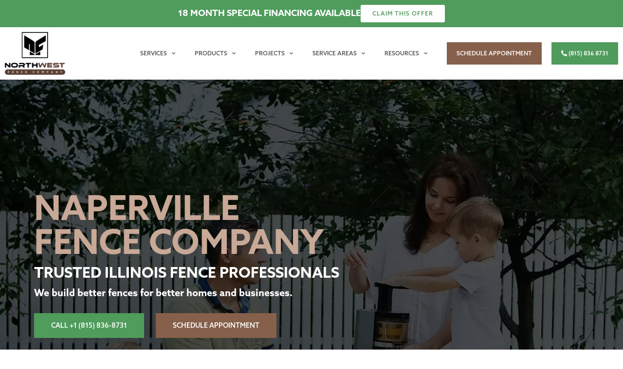

--- FILE ---
content_type: text/html; charset=UTF-8
request_url: https://www.northwestcedarproducts.com/
body_size: 44156
content:
<!DOCTYPE html>
<html class="html" lang="en-US">
<head>
	<meta charset="UTF-8">
<script>
var gform;gform||(document.addEventListener("gform_main_scripts_loaded",function(){gform.scriptsLoaded=!0}),document.addEventListener("gform/theme/scripts_loaded",function(){gform.themeScriptsLoaded=!0}),window.addEventListener("DOMContentLoaded",function(){gform.domLoaded=!0}),gform={domLoaded:!1,scriptsLoaded:!1,themeScriptsLoaded:!1,isFormEditor:()=>"function"==typeof InitializeEditor,callIfLoaded:function(o){return!(!gform.domLoaded||!gform.scriptsLoaded||!gform.themeScriptsLoaded&&!gform.isFormEditor()||(gform.isFormEditor()&&console.warn("The use of gform.initializeOnLoaded() is deprecated in the form editor context and will be removed in Gravity Forms 3.1."),o(),0))},initializeOnLoaded:function(o){gform.callIfLoaded(o)||(document.addEventListener("gform_main_scripts_loaded",()=>{gform.scriptsLoaded=!0,gform.callIfLoaded(o)}),document.addEventListener("gform/theme/scripts_loaded",()=>{gform.themeScriptsLoaded=!0,gform.callIfLoaded(o)}),window.addEventListener("DOMContentLoaded",()=>{gform.domLoaded=!0,gform.callIfLoaded(o)}))},hooks:{action:{},filter:{}},addAction:function(o,r,e,t){gform.addHook("action",o,r,e,t)},addFilter:function(o,r,e,t){gform.addHook("filter",o,r,e,t)},doAction:function(o){gform.doHook("action",o,arguments)},applyFilters:function(o){return gform.doHook("filter",o,arguments)},removeAction:function(o,r){gform.removeHook("action",o,r)},removeFilter:function(o,r,e){gform.removeHook("filter",o,r,e)},addHook:function(o,r,e,t,n){null==gform.hooks[o][r]&&(gform.hooks[o][r]=[]);var d=gform.hooks[o][r];null==n&&(n=r+"_"+d.length),gform.hooks[o][r].push({tag:n,callable:e,priority:t=null==t?10:t})},doHook:function(r,o,e){var t;if(e=Array.prototype.slice.call(e,1),null!=gform.hooks[r][o]&&((o=gform.hooks[r][o]).sort(function(o,r){return o.priority-r.priority}),o.forEach(function(o){"function"!=typeof(t=o.callable)&&(t=window[t]),"action"==r?t.apply(null,e):e[0]=t.apply(null,e)})),"filter"==r)return e[0]},removeHook:function(o,r,t,n){var e;null!=gform.hooks[o][r]&&(e=(e=gform.hooks[o][r]).filter(function(o,r,e){return!!(null!=n&&n!=o.tag||null!=t&&t!=o.priority)}),gform.hooks[o][r]=e)}});
</script>

	<link rel="profile" href="https://gmpg.org/xfn/11">

	<style type="text/css">body #gform_wrapper_2 .gform_footer .gform_button,body #gform_wrapper_2 .gform_page_footer .gform_button,body #gform_wrapper_2 .gform_page_footer .gform_previous_button,body #gform_wrapper_2 .gform_page_footer .gform_next_button,body #gform_wrapper_2 .gfield#field_submit .gform-button{border-style: solid;width:300px;border-width: 0px;}body #gform_wrapper_2 .gform_footer .gform_button:hover,body #gform_wrapper_2 .gform_page_footer .gform_button:hover,body #gform_wrapper_2 .gform_page_footer .gform_previous_button:hover,body #gform_wrapper_2 .gform_page_footer .gform_next_button:hover,body #gform_wrapper_2 .gfield#field_submit .gform-button:hover {border-style: solid;border-style: solid;}body #gform_wrapper_2 .gform_footer button.mdc-button:hover {}body #gform_wrapper_2 .gform_footer,body #gform_wrapper_2 .gform_page_footer,body #gform_wrapper_2 #field_submit.gfield {text-align:center;justify-content:center;}/* Styling for Tablets */@media only screen and ( max-width: 800px ) and ( min-width:481px ) {}/* Styling for phones */@media only screen and ( max-width: 480px ) {}/*Option to add custom CSS */</style><meta name='robots' content='index, follow, max-image-preview:large, max-snippet:-1, max-video-preview:-1' />
	<style>img:is([sizes="auto" i], [sizes^="auto," i]) { contain-intrinsic-size: 3000px 1500px }</style>
	<meta name="viewport" content="width=device-width, initial-scale=1">
	<!-- This site is optimized with the Yoast SEO plugin v26.8 - https://yoast.com/product/yoast-seo-wordpress/ -->
	<title>Northwest Cedar Products - Vinyl, Aluminum, &amp; Cedar Fences</title>
	<meta name="description" content="Whether you need the convenience of aluminum, permanence of vinyl, or timelessness of cedar, our fence company will bring your vision to life." />
	<link rel="canonical" href="https://www.northwestcedarproducts.com/" />
	<meta property="og:locale" content="en_US" />
	<meta property="og:type" content="website" />
	<meta property="og:title" content="Northwest Cedar Products - Vinyl, Aluminum, &amp; Cedar Fences" />
	<meta property="og:description" content="Whether you need the convenience of aluminum, permanence of vinyl, or timelessness of cedar, our fence company will bring your vision to life." />
	<meta property="og:url" content="https://www.northwestcedarproducts.com/" />
	<meta property="og:site_name" content="Northwest Cedar Fence Company" />
	<meta property="article:publisher" content="https://www.facebook.com/people/Northwest-Cedar-Fencing/100063723743491/" />
	<meta property="article:modified_time" content="2025-12-29T19:31:18+00:00" />
	<meta property="og:image" content="https://www.northwestcedarproducts.com/wp-content/uploads/2023/07/NWC-tranparent-full-color-1-1.png" />
	<meta property="og:image:width" content="822" />
	<meta property="og:image:height" content="822" />
	<meta property="og:image:type" content="image/png" />
	<meta name="twitter:card" content="summary_large_image" />
	<script type="application/ld+json" class="yoast-schema-graph">{"@context":"https://schema.org","@graph":[{"@type":"WebPage","@id":"https://www.northwestcedarproducts.com/","url":"https://www.northwestcedarproducts.com/","name":"Northwest Cedar Products - Vinyl, Aluminum, & Cedar Fences","isPartOf":{"@id":"https://www.northwestcedarproducts.com/#website"},"about":{"@id":"https://www.northwestcedarproducts.com/#organization"},"primaryImageOfPage":{"@id":"https://www.northwestcedarproducts.com/#primaryimage"},"image":{"@id":"https://www.northwestcedarproducts.com/#primaryimage"},"thumbnailUrl":"https://www.northwestcedarproducts.com/wp-content/uploads/2023/07/NWC-tranparent-full-color-1-1.png","datePublished":"2022-12-08T16:35:17+00:00","dateModified":"2025-12-29T19:31:18+00:00","description":"Whether you need the convenience of aluminum, permanence of vinyl, or timelessness of cedar, our fence company will bring your vision to life.","breadcrumb":{"@id":"https://www.northwestcedarproducts.com/#breadcrumb"},"inLanguage":"en-US","potentialAction":[{"@type":"ReadAction","target":["https://www.northwestcedarproducts.com/"]}]},{"@type":"ImageObject","inLanguage":"en-US","@id":"https://www.northwestcedarproducts.com/#primaryimage","url":"https://www.northwestcedarproducts.com/wp-content/uploads/2023/07/NWC-tranparent-full-color-1-1.png","contentUrl":"https://www.northwestcedarproducts.com/wp-content/uploads/2023/07/NWC-tranparent-full-color-1-1.png","width":822,"height":822,"caption":"Northwest Cedar Fence Logo"},{"@type":"BreadcrumbList","@id":"https://www.northwestcedarproducts.com/#breadcrumb","itemListElement":[{"@type":"ListItem","position":1,"name":"Home"}]},{"@type":"WebSite","@id":"https://www.northwestcedarproducts.com/#website","url":"https://www.northwestcedarproducts.com/","name":"Northwest Cedar Fence Company","description":"The Leading Fence Company in Illinois","publisher":{"@id":"https://www.northwestcedarproducts.com/#organization"},"potentialAction":[{"@type":"SearchAction","target":{"@type":"EntryPoint","urlTemplate":"https://www.northwestcedarproducts.com/?s={search_term_string}"},"query-input":{"@type":"PropertyValueSpecification","valueRequired":true,"valueName":"search_term_string"}}],"inLanguage":"en-US"},{"@type":"Organization","@id":"https://www.northwestcedarproducts.com/#organization","name":"Northwest Cedar Fence Company","url":"https://www.northwestcedarproducts.com/","logo":{"@type":"ImageObject","inLanguage":"en-US","@id":"https://www.northwestcedarproducts.com/#/schema/logo/image/","url":"https://www.northwestcedarproducts.com/wp-content/uploads/2023/07/Northwest-Cedar-Logo_Square.png","contentUrl":"https://www.northwestcedarproducts.com/wp-content/uploads/2023/07/Northwest-Cedar-Logo_Square.png","width":500,"height":500,"caption":"Northwest Cedar Fence Company"},"image":{"@id":"https://www.northwestcedarproducts.com/#/schema/logo/image/"},"sameAs":["https://www.facebook.com/people/Northwest-Cedar-Fencing/100063723743491/","https://www.instagram.com/northwestcedarproducts/"]}]}</script>
	<!-- / Yoast SEO plugin. -->


<link rel='dns-prefetch' href='//www.google.com' />
<link rel='dns-prefetch' href='//fonts.googleapis.com' />
<link rel="alternate" type="application/rss+xml" title="Northwest Cedar Fence Company &raquo; Feed" href="https://www.northwestcedarproducts.com/feed/" />
<link rel="alternate" type="application/rss+xml" title="Northwest Cedar Fence Company &raquo; Comments Feed" href="https://www.northwestcedarproducts.com/comments/feed/" />
<script>
window._wpemojiSettings = {"baseUrl":"https:\/\/s.w.org\/images\/core\/emoji\/16.0.1\/72x72\/","ext":".png","svgUrl":"https:\/\/s.w.org\/images\/core\/emoji\/16.0.1\/svg\/","svgExt":".svg","source":{"concatemoji":"https:\/\/www.northwestcedarproducts.com\/wp-includes\/js\/wp-emoji-release.min.js?ver=6.8.3"}};
/*! This file is auto-generated */
!function(s,n){var o,i,e;function c(e){try{var t={supportTests:e,timestamp:(new Date).valueOf()};sessionStorage.setItem(o,JSON.stringify(t))}catch(e){}}function p(e,t,n){e.clearRect(0,0,e.canvas.width,e.canvas.height),e.fillText(t,0,0);var t=new Uint32Array(e.getImageData(0,0,e.canvas.width,e.canvas.height).data),a=(e.clearRect(0,0,e.canvas.width,e.canvas.height),e.fillText(n,0,0),new Uint32Array(e.getImageData(0,0,e.canvas.width,e.canvas.height).data));return t.every(function(e,t){return e===a[t]})}function u(e,t){e.clearRect(0,0,e.canvas.width,e.canvas.height),e.fillText(t,0,0);for(var n=e.getImageData(16,16,1,1),a=0;a<n.data.length;a++)if(0!==n.data[a])return!1;return!0}function f(e,t,n,a){switch(t){case"flag":return n(e,"\ud83c\udff3\ufe0f\u200d\u26a7\ufe0f","\ud83c\udff3\ufe0f\u200b\u26a7\ufe0f")?!1:!n(e,"\ud83c\udde8\ud83c\uddf6","\ud83c\udde8\u200b\ud83c\uddf6")&&!n(e,"\ud83c\udff4\udb40\udc67\udb40\udc62\udb40\udc65\udb40\udc6e\udb40\udc67\udb40\udc7f","\ud83c\udff4\u200b\udb40\udc67\u200b\udb40\udc62\u200b\udb40\udc65\u200b\udb40\udc6e\u200b\udb40\udc67\u200b\udb40\udc7f");case"emoji":return!a(e,"\ud83e\udedf")}return!1}function g(e,t,n,a){var r="undefined"!=typeof WorkerGlobalScope&&self instanceof WorkerGlobalScope?new OffscreenCanvas(300,150):s.createElement("canvas"),o=r.getContext("2d",{willReadFrequently:!0}),i=(o.textBaseline="top",o.font="600 32px Arial",{});return e.forEach(function(e){i[e]=t(o,e,n,a)}),i}function t(e){var t=s.createElement("script");t.src=e,t.defer=!0,s.head.appendChild(t)}"undefined"!=typeof Promise&&(o="wpEmojiSettingsSupports",i=["flag","emoji"],n.supports={everything:!0,everythingExceptFlag:!0},e=new Promise(function(e){s.addEventListener("DOMContentLoaded",e,{once:!0})}),new Promise(function(t){var n=function(){try{var e=JSON.parse(sessionStorage.getItem(o));if("object"==typeof e&&"number"==typeof e.timestamp&&(new Date).valueOf()<e.timestamp+604800&&"object"==typeof e.supportTests)return e.supportTests}catch(e){}return null}();if(!n){if("undefined"!=typeof Worker&&"undefined"!=typeof OffscreenCanvas&&"undefined"!=typeof URL&&URL.createObjectURL&&"undefined"!=typeof Blob)try{var e="postMessage("+g.toString()+"("+[JSON.stringify(i),f.toString(),p.toString(),u.toString()].join(",")+"));",a=new Blob([e],{type:"text/javascript"}),r=new Worker(URL.createObjectURL(a),{name:"wpTestEmojiSupports"});return void(r.onmessage=function(e){c(n=e.data),r.terminate(),t(n)})}catch(e){}c(n=g(i,f,p,u))}t(n)}).then(function(e){for(var t in e)n.supports[t]=e[t],n.supports.everything=n.supports.everything&&n.supports[t],"flag"!==t&&(n.supports.everythingExceptFlag=n.supports.everythingExceptFlag&&n.supports[t]);n.supports.everythingExceptFlag=n.supports.everythingExceptFlag&&!n.supports.flag,n.DOMReady=!1,n.readyCallback=function(){n.DOMReady=!0}}).then(function(){return e}).then(function(){var e;n.supports.everything||(n.readyCallback(),(e=n.source||{}).concatemoji?t(e.concatemoji):e.wpemoji&&e.twemoji&&(t(e.twemoji),t(e.wpemoji)))}))}((window,document),window._wpemojiSettings);
</script>
<link rel="stylesheet" type="text/css" href="https://use.typekit.net/cdm6xjv.css"><style id='wp-emoji-styles-inline-css'>

	img.wp-smiley, img.emoji {
		display: inline !important;
		border: none !important;
		box-shadow: none !important;
		height: 1em !important;
		width: 1em !important;
		margin: 0 0.07em !important;
		vertical-align: -0.1em !important;
		background: none !important;
		padding: 0 !important;
	}
</style>
<style id='classic-theme-styles-inline-css'>
/*! This file is auto-generated */
.wp-block-button__link{color:#fff;background-color:#32373c;border-radius:9999px;box-shadow:none;text-decoration:none;padding:calc(.667em + 2px) calc(1.333em + 2px);font-size:1.125em}.wp-block-file__button{background:#32373c;color:#fff;text-decoration:none}
</style>
<style id='global-styles-inline-css'>
:root{--wp--preset--aspect-ratio--square: 1;--wp--preset--aspect-ratio--4-3: 4/3;--wp--preset--aspect-ratio--3-4: 3/4;--wp--preset--aspect-ratio--3-2: 3/2;--wp--preset--aspect-ratio--2-3: 2/3;--wp--preset--aspect-ratio--16-9: 16/9;--wp--preset--aspect-ratio--9-16: 9/16;--wp--preset--color--black: #000000;--wp--preset--color--cyan-bluish-gray: #abb8c3;--wp--preset--color--white: #ffffff;--wp--preset--color--pale-pink: #f78da7;--wp--preset--color--vivid-red: #cf2e2e;--wp--preset--color--luminous-vivid-orange: #ff6900;--wp--preset--color--luminous-vivid-amber: #fcb900;--wp--preset--color--light-green-cyan: #7bdcb5;--wp--preset--color--vivid-green-cyan: #00d084;--wp--preset--color--pale-cyan-blue: #8ed1fc;--wp--preset--color--vivid-cyan-blue: #0693e3;--wp--preset--color--vivid-purple: #9b51e0;--wp--preset--gradient--vivid-cyan-blue-to-vivid-purple: linear-gradient(135deg,rgba(6,147,227,1) 0%,rgb(155,81,224) 100%);--wp--preset--gradient--light-green-cyan-to-vivid-green-cyan: linear-gradient(135deg,rgb(122,220,180) 0%,rgb(0,208,130) 100%);--wp--preset--gradient--luminous-vivid-amber-to-luminous-vivid-orange: linear-gradient(135deg,rgba(252,185,0,1) 0%,rgba(255,105,0,1) 100%);--wp--preset--gradient--luminous-vivid-orange-to-vivid-red: linear-gradient(135deg,rgba(255,105,0,1) 0%,rgb(207,46,46) 100%);--wp--preset--gradient--very-light-gray-to-cyan-bluish-gray: linear-gradient(135deg,rgb(238,238,238) 0%,rgb(169,184,195) 100%);--wp--preset--gradient--cool-to-warm-spectrum: linear-gradient(135deg,rgb(74,234,220) 0%,rgb(151,120,209) 20%,rgb(207,42,186) 40%,rgb(238,44,130) 60%,rgb(251,105,98) 80%,rgb(254,248,76) 100%);--wp--preset--gradient--blush-light-purple: linear-gradient(135deg,rgb(255,206,236) 0%,rgb(152,150,240) 100%);--wp--preset--gradient--blush-bordeaux: linear-gradient(135deg,rgb(254,205,165) 0%,rgb(254,45,45) 50%,rgb(107,0,62) 100%);--wp--preset--gradient--luminous-dusk: linear-gradient(135deg,rgb(255,203,112) 0%,rgb(199,81,192) 50%,rgb(65,88,208) 100%);--wp--preset--gradient--pale-ocean: linear-gradient(135deg,rgb(255,245,203) 0%,rgb(182,227,212) 50%,rgb(51,167,181) 100%);--wp--preset--gradient--electric-grass: linear-gradient(135deg,rgb(202,248,128) 0%,rgb(113,206,126) 100%);--wp--preset--gradient--midnight: linear-gradient(135deg,rgb(2,3,129) 0%,rgb(40,116,252) 100%);--wp--preset--font-size--small: 13px;--wp--preset--font-size--medium: 20px;--wp--preset--font-size--large: 36px;--wp--preset--font-size--x-large: 42px;--wp--preset--spacing--20: 0.44rem;--wp--preset--spacing--30: 0.67rem;--wp--preset--spacing--40: 1rem;--wp--preset--spacing--50: 1.5rem;--wp--preset--spacing--60: 2.25rem;--wp--preset--spacing--70: 3.38rem;--wp--preset--spacing--80: 5.06rem;--wp--preset--shadow--natural: 6px 6px 9px rgba(0, 0, 0, 0.2);--wp--preset--shadow--deep: 12px 12px 50px rgba(0, 0, 0, 0.4);--wp--preset--shadow--sharp: 6px 6px 0px rgba(0, 0, 0, 0.2);--wp--preset--shadow--outlined: 6px 6px 0px -3px rgba(255, 255, 255, 1), 6px 6px rgba(0, 0, 0, 1);--wp--preset--shadow--crisp: 6px 6px 0px rgba(0, 0, 0, 1);}:where(.is-layout-flex){gap: 0.5em;}:where(.is-layout-grid){gap: 0.5em;}body .is-layout-flex{display: flex;}.is-layout-flex{flex-wrap: wrap;align-items: center;}.is-layout-flex > :is(*, div){margin: 0;}body .is-layout-grid{display: grid;}.is-layout-grid > :is(*, div){margin: 0;}:where(.wp-block-columns.is-layout-flex){gap: 2em;}:where(.wp-block-columns.is-layout-grid){gap: 2em;}:where(.wp-block-post-template.is-layout-flex){gap: 1.25em;}:where(.wp-block-post-template.is-layout-grid){gap: 1.25em;}.has-black-color{color: var(--wp--preset--color--black) !important;}.has-cyan-bluish-gray-color{color: var(--wp--preset--color--cyan-bluish-gray) !important;}.has-white-color{color: var(--wp--preset--color--white) !important;}.has-pale-pink-color{color: var(--wp--preset--color--pale-pink) !important;}.has-vivid-red-color{color: var(--wp--preset--color--vivid-red) !important;}.has-luminous-vivid-orange-color{color: var(--wp--preset--color--luminous-vivid-orange) !important;}.has-luminous-vivid-amber-color{color: var(--wp--preset--color--luminous-vivid-amber) !important;}.has-light-green-cyan-color{color: var(--wp--preset--color--light-green-cyan) !important;}.has-vivid-green-cyan-color{color: var(--wp--preset--color--vivid-green-cyan) !important;}.has-pale-cyan-blue-color{color: var(--wp--preset--color--pale-cyan-blue) !important;}.has-vivid-cyan-blue-color{color: var(--wp--preset--color--vivid-cyan-blue) !important;}.has-vivid-purple-color{color: var(--wp--preset--color--vivid-purple) !important;}.has-black-background-color{background-color: var(--wp--preset--color--black) !important;}.has-cyan-bluish-gray-background-color{background-color: var(--wp--preset--color--cyan-bluish-gray) !important;}.has-white-background-color{background-color: var(--wp--preset--color--white) !important;}.has-pale-pink-background-color{background-color: var(--wp--preset--color--pale-pink) !important;}.has-vivid-red-background-color{background-color: var(--wp--preset--color--vivid-red) !important;}.has-luminous-vivid-orange-background-color{background-color: var(--wp--preset--color--luminous-vivid-orange) !important;}.has-luminous-vivid-amber-background-color{background-color: var(--wp--preset--color--luminous-vivid-amber) !important;}.has-light-green-cyan-background-color{background-color: var(--wp--preset--color--light-green-cyan) !important;}.has-vivid-green-cyan-background-color{background-color: var(--wp--preset--color--vivid-green-cyan) !important;}.has-pale-cyan-blue-background-color{background-color: var(--wp--preset--color--pale-cyan-blue) !important;}.has-vivid-cyan-blue-background-color{background-color: var(--wp--preset--color--vivid-cyan-blue) !important;}.has-vivid-purple-background-color{background-color: var(--wp--preset--color--vivid-purple) !important;}.has-black-border-color{border-color: var(--wp--preset--color--black) !important;}.has-cyan-bluish-gray-border-color{border-color: var(--wp--preset--color--cyan-bluish-gray) !important;}.has-white-border-color{border-color: var(--wp--preset--color--white) !important;}.has-pale-pink-border-color{border-color: var(--wp--preset--color--pale-pink) !important;}.has-vivid-red-border-color{border-color: var(--wp--preset--color--vivid-red) !important;}.has-luminous-vivid-orange-border-color{border-color: var(--wp--preset--color--luminous-vivid-orange) !important;}.has-luminous-vivid-amber-border-color{border-color: var(--wp--preset--color--luminous-vivid-amber) !important;}.has-light-green-cyan-border-color{border-color: var(--wp--preset--color--light-green-cyan) !important;}.has-vivid-green-cyan-border-color{border-color: var(--wp--preset--color--vivid-green-cyan) !important;}.has-pale-cyan-blue-border-color{border-color: var(--wp--preset--color--pale-cyan-blue) !important;}.has-vivid-cyan-blue-border-color{border-color: var(--wp--preset--color--vivid-cyan-blue) !important;}.has-vivid-purple-border-color{border-color: var(--wp--preset--color--vivid-purple) !important;}.has-vivid-cyan-blue-to-vivid-purple-gradient-background{background: var(--wp--preset--gradient--vivid-cyan-blue-to-vivid-purple) !important;}.has-light-green-cyan-to-vivid-green-cyan-gradient-background{background: var(--wp--preset--gradient--light-green-cyan-to-vivid-green-cyan) !important;}.has-luminous-vivid-amber-to-luminous-vivid-orange-gradient-background{background: var(--wp--preset--gradient--luminous-vivid-amber-to-luminous-vivid-orange) !important;}.has-luminous-vivid-orange-to-vivid-red-gradient-background{background: var(--wp--preset--gradient--luminous-vivid-orange-to-vivid-red) !important;}.has-very-light-gray-to-cyan-bluish-gray-gradient-background{background: var(--wp--preset--gradient--very-light-gray-to-cyan-bluish-gray) !important;}.has-cool-to-warm-spectrum-gradient-background{background: var(--wp--preset--gradient--cool-to-warm-spectrum) !important;}.has-blush-light-purple-gradient-background{background: var(--wp--preset--gradient--blush-light-purple) !important;}.has-blush-bordeaux-gradient-background{background: var(--wp--preset--gradient--blush-bordeaux) !important;}.has-luminous-dusk-gradient-background{background: var(--wp--preset--gradient--luminous-dusk) !important;}.has-pale-ocean-gradient-background{background: var(--wp--preset--gradient--pale-ocean) !important;}.has-electric-grass-gradient-background{background: var(--wp--preset--gradient--electric-grass) !important;}.has-midnight-gradient-background{background: var(--wp--preset--gradient--midnight) !important;}.has-small-font-size{font-size: var(--wp--preset--font-size--small) !important;}.has-medium-font-size{font-size: var(--wp--preset--font-size--medium) !important;}.has-large-font-size{font-size: var(--wp--preset--font-size--large) !important;}.has-x-large-font-size{font-size: var(--wp--preset--font-size--x-large) !important;}
:where(.wp-block-post-template.is-layout-flex){gap: 1.25em;}:where(.wp-block-post-template.is-layout-grid){gap: 1.25em;}
:where(.wp-block-columns.is-layout-flex){gap: 2em;}:where(.wp-block-columns.is-layout-grid){gap: 2em;}
:root :where(.wp-block-pullquote){font-size: 1.5em;line-height: 1.6;}
</style>
<link rel='stylesheet' id='font-awesome-css' href='https://www.northwestcedarproducts.com/wp-content/themes/oceanwp/assets/fonts/fontawesome/css/all.min.css?ver=6.7.2' media='all' />
<link rel='stylesheet' id='simple-line-icons-css' href='https://www.northwestcedarproducts.com/wp-content/themes/oceanwp/assets/css/third/simple-line-icons.min.css?ver=2.4.0' media='all' />
<link rel='stylesheet' id='oceanwp-style-css' href='https://www.northwestcedarproducts.com/wp-content/themes/oceanwp/assets/css/style.min.css?ver=4.1.4' media='all' />
<link rel='stylesheet' id='oceanwp-hamburgers-css' href='https://www.northwestcedarproducts.com/wp-content/themes/oceanwp/assets/css/third/hamburgers/hamburgers.min.css?ver=4.1.4' media='all' />
<link rel='stylesheet' id='oceanwp-3dx-css' href='https://www.northwestcedarproducts.com/wp-content/themes/oceanwp/assets/css/third/hamburgers/types/3dx.css?ver=4.1.4' media='all' />
<link rel='stylesheet' id='oceanwp-google-font-merriweather-sans-css' href='//fonts.googleapis.com/css?family=Merriweather+Sans%3A100%2C200%2C300%2C400%2C500%2C600%2C700%2C800%2C900%2C100i%2C200i%2C300i%2C400i%2C500i%2C600i%2C700i%2C800i%2C900i&#038;subset=latin&#038;display=swap&#038;ver=6.8.3' media='all' />
<link rel='stylesheet' id='elementor-frontend-css' href='https://www.northwestcedarproducts.com/wp-content/plugins/elementor/assets/css/frontend.min.css?ver=3.34.4' media='all' />
<link rel='stylesheet' id='widget-heading-css' href='https://www.northwestcedarproducts.com/wp-content/plugins/elementor/assets/css/widget-heading.min.css?ver=3.34.4' media='all' />
<link rel='stylesheet' id='widget-image-css' href='https://www.northwestcedarproducts.com/wp-content/plugins/elementor/assets/css/widget-image.min.css?ver=3.34.4' media='all' />
<link rel='stylesheet' id='widget-nav-menu-css' href='https://www.northwestcedarproducts.com/wp-content/plugins/elementor-pro/assets/css/widget-nav-menu.min.css?ver=3.34.3' media='all' />
<link rel='stylesheet' id='e-sticky-css' href='https://www.northwestcedarproducts.com/wp-content/plugins/elementor-pro/assets/css/modules/sticky.min.css?ver=3.34.3' media='all' />
<link rel='stylesheet' id='widget-social-icons-css' href='https://www.northwestcedarproducts.com/wp-content/plugins/elementor/assets/css/widget-social-icons.min.css?ver=3.34.4' media='all' />
<link rel='stylesheet' id='e-apple-webkit-css' href='https://www.northwestcedarproducts.com/wp-content/plugins/elementor/assets/css/conditionals/apple-webkit.min.css?ver=3.34.4' media='all' />
<link rel='stylesheet' id='elementor-icons-css' href='https://www.northwestcedarproducts.com/wp-content/plugins/elementor/assets/lib/eicons/css/elementor-icons.min.css?ver=5.46.0' media='all' />
<link rel='stylesheet' id='elementor-post-7-css' href='https://www.northwestcedarproducts.com/wp-content/uploads/elementor/css/post-7.css?ver=1770015943' media='all' />
<link rel='stylesheet' id='widget-divider-css' href='https://www.northwestcedarproducts.com/wp-content/plugins/elementor/assets/css/widget-divider.min.css?ver=3.34.4' media='all' />
<link rel='stylesheet' id='e-animation-fadeInUp-css' href='https://www.northwestcedarproducts.com/wp-content/plugins/elementor/assets/lib/animations/styles/fadeInUp.min.css?ver=3.34.4' media='all' />
<link rel='stylesheet' id='e-animation-fadeIn-css' href='https://www.northwestcedarproducts.com/wp-content/plugins/elementor/assets/lib/animations/styles/fadeIn.min.css?ver=3.34.4' media='all' />
<link rel='stylesheet' id='swiper-css' href='https://www.northwestcedarproducts.com/wp-content/plugins/elementor/assets/lib/swiper/v8/css/swiper.min.css?ver=8.4.5' media='all' />
<link rel='stylesheet' id='e-swiper-css' href='https://www.northwestcedarproducts.com/wp-content/plugins/elementor/assets/css/conditionals/e-swiper.min.css?ver=3.34.4' media='all' />
<link rel='stylesheet' id='widget-image-carousel-css' href='https://www.northwestcedarproducts.com/wp-content/plugins/elementor/assets/css/widget-image-carousel.min.css?ver=3.34.4' media='all' />
<link rel='stylesheet' id='widget-flip-box-css' href='https://www.northwestcedarproducts.com/wp-content/plugins/elementor-pro/assets/css/widget-flip-box.min.css?ver=3.34.3' media='all' />
<link rel='stylesheet' id='elementor-post-33-css' href='https://www.northwestcedarproducts.com/wp-content/uploads/elementor/css/post-33.css?ver=1770015943' media='all' />
<link rel='stylesheet' id='elementor-post-497-css' href='https://www.northwestcedarproducts.com/wp-content/uploads/elementor/css/post-497.css?ver=1770015943' media='all' />
<link rel='stylesheet' id='elementor-post-36-css' href='https://www.northwestcedarproducts.com/wp-content/uploads/elementor/css/post-36.css?ver=1770015943' media='all' />
<link rel='stylesheet' id='gform_basic-css' href='https://www.northwestcedarproducts.com/wp-content/plugins/gravityforms/assets/css/dist/basic.min.css?ver=2.9.26' media='all' />
<link rel='stylesheet' id='gform_theme_components-css' href='https://www.northwestcedarproducts.com/wp-content/plugins/gravityforms/assets/css/dist/theme-components.min.css?ver=2.9.26' media='all' />
<link rel='stylesheet' id='gform_theme-css' href='https://www.northwestcedarproducts.com/wp-content/plugins/gravityforms/assets/css/dist/theme.min.css?ver=2.9.26' media='all' />
<link rel='stylesheet' id='eael-general-css' href='https://www.northwestcedarproducts.com/wp-content/plugins/essential-addons-for-elementor-lite/assets/front-end/css/view/general.min.css?ver=6.5.9' media='all' />
<link rel='stylesheet' id='elementor-gf-local-robotoslab-css' href='https://www.northwestcedarproducts.com/wp-content/uploads/elementor/google-fonts/css/robotoslab.css?ver=1742955176' media='all' />
<link rel='stylesheet' id='elementor-gf-local-merriweathersans-css' href='https://www.northwestcedarproducts.com/wp-content/uploads/elementor/google-fonts/css/merriweathersans.css?ver=1742955181' media='all' />
<link rel='stylesheet' id='elementor-gf-local-roboto-css' href='https://www.northwestcedarproducts.com/wp-content/uploads/elementor/google-fonts/css/roboto.css?ver=1742955172' media='all' />
<link rel='stylesheet' id='elementor-icons-shared-0-css' href='https://www.northwestcedarproducts.com/wp-content/plugins/elementor/assets/lib/font-awesome/css/fontawesome.min.css?ver=5.15.3' media='all' />
<link rel='stylesheet' id='elementor-icons-fa-solid-css' href='https://www.northwestcedarproducts.com/wp-content/plugins/elementor/assets/lib/font-awesome/css/solid.min.css?ver=5.15.3' media='all' />
<link rel='stylesheet' id='elementor-icons-fa-brands-css' href='https://www.northwestcedarproducts.com/wp-content/plugins/elementor/assets/lib/font-awesome/css/brands.min.css?ver=5.15.3' media='all' />
<link rel="stylesheet" type="text/css" href="https://www.northwestcedarproducts.com/wp-content/plugins/smart-slider-3/Public/SmartSlider3/Application/Frontend/Assets/dist/smartslider.min.css?ver=52073c7b" media="all">
<style data-related="n2-ss-3">div#n2-ss-3 .n2-ss-slider-1{display:grid;position:relative;}div#n2-ss-3 .n2-ss-slider-2{display:grid;position:relative;overflow:hidden;padding:0px 0px 0px 0px;border:0px solid RGBA(62,62,62,1);border-radius:0px;background-clip:padding-box;background-repeat:repeat;background-position:50% 50%;background-size:cover;background-attachment:scroll;z-index:1;}div#n2-ss-3:not(.n2-ss-loaded) .n2-ss-slider-2{background-image:none !important;}div#n2-ss-3 .n2-ss-slider-3{display:grid;grid-template-areas:'cover';position:relative;overflow:hidden;z-index:10;}div#n2-ss-3 .n2-ss-slider-3 > *{grid-area:cover;}div#n2-ss-3 .n2-ss-slide-backgrounds,div#n2-ss-3 .n2-ss-slider-3 > .n2-ss-divider{position:relative;}div#n2-ss-3 .n2-ss-slide-backgrounds{z-index:10;}div#n2-ss-3 .n2-ss-slide-backgrounds > *{overflow:hidden;}div#n2-ss-3 .n2-ss-slide-background{transform:translateX(-100000px);}div#n2-ss-3 .n2-ss-slider-4{place-self:center;position:relative;width:100%;height:100%;z-index:20;display:grid;grid-template-areas:'slide';}div#n2-ss-3 .n2-ss-slider-4 > *{grid-area:slide;}div#n2-ss-3.n2-ss-full-page--constrain-ratio .n2-ss-slider-4{height:auto;}div#n2-ss-3 .n2-ss-slide{display:grid;place-items:center;grid-auto-columns:100%;position:relative;z-index:20;-webkit-backface-visibility:hidden;transform:translateX(-100000px);}div#n2-ss-3 .n2-ss-slide{perspective:1500px;}div#n2-ss-3 .n2-ss-slide-active{z-index:21;}.n2-ss-background-animation{position:absolute;top:0;left:0;width:100%;height:100%;z-index:3;}div#n2-ss-3 .n2-ss-button-container,div#n2-ss-3 .n2-ss-button-container a{display:block;}div#n2-ss-3 .n2-ss-button-container--non-full-width,div#n2-ss-3 .n2-ss-button-container--non-full-width a{display:inline-block;}div#n2-ss-3 .n2-ss-button-container.n2-ss-nowrap{white-space:nowrap;}div#n2-ss-3 .n2-ss-button-container a div{display:inline;font-size:inherit;text-decoration:inherit;color:inherit;line-height:inherit;font-family:inherit;font-weight:inherit;}div#n2-ss-3 .n2-ss-button-container a > div{display:inline-flex;align-items:center;vertical-align:top;}div#n2-ss-3 .n2-ss-button-container span{font-size:100%;vertical-align:baseline;}div#n2-ss-3 .n2-ss-button-container a[data-iconplacement="left"] span{margin-right:0.3em;}div#n2-ss-3 .n2-ss-button-container a[data-iconplacement="right"] span{margin-left:0.3em;}div#n2-ss-3 .n2-ss-control-bullet{visibility:hidden;text-align:center;justify-content:center;z-index:14;}div#n2-ss-3 .n2-ss-control-bullet--calculate-size{left:0 !important;}div#n2-ss-3 .n2-ss-control-bullet-horizontal.n2-ss-control-bullet-fullsize{width:100%;}div#n2-ss-3 .n2-ss-control-bullet-vertical.n2-ss-control-bullet-fullsize{height:100%;flex-flow:column;}div#n2-ss-3 .nextend-bullet-bar{display:inline-flex;vertical-align:top;visibility:visible;align-items:center;flex-wrap:wrap;}div#n2-ss-3 .n2-bar-justify-content-left{justify-content:flex-start;}div#n2-ss-3 .n2-bar-justify-content-center{justify-content:center;}div#n2-ss-3 .n2-bar-justify-content-right{justify-content:flex-end;}div#n2-ss-3 .n2-ss-control-bullet-vertical > .nextend-bullet-bar{flex-flow:column;}div#n2-ss-3 .n2-ss-control-bullet-fullsize > .nextend-bullet-bar{display:flex;}div#n2-ss-3 .n2-ss-control-bullet-horizontal.n2-ss-control-bullet-fullsize > .nextend-bullet-bar{flex:1 1 auto;}div#n2-ss-3 .n2-ss-control-bullet-vertical.n2-ss-control-bullet-fullsize > .nextend-bullet-bar{height:100%;}div#n2-ss-3 .nextend-bullet-bar .n2-bullet{cursor:pointer;transition:background-color 0.4s;}div#n2-ss-3 .nextend-bullet-bar .n2-bullet.n2-active{cursor:default;}div#n2-ss-3 div.n2-ss-bullet-thumbnail-container{position:absolute;z-index:10000000;}div#n2-ss-3 .n2-ss-bullet-thumbnail-container .n2-ss-bullet-thumbnail{background-size:cover;background-repeat:no-repeat;background-position:center;}div#n2-ss-3 .n-uc-hNFUhOKekD09-inner{background-color:RGBA(0,0,0,0.7);}div#n2-ss-3 .n2-font-a93cd1c0a659e864ccf9168af3b08a7b-hover{font-family: 'azo-sans-web';color: #ffffff;font-size:437.5%;text-shadow: none;line-height: 1;font-weight: normal;font-style: normal;text-decoration: none;text-align: left;letter-spacing: normal;word-spacing: normal;text-transform: none;font-weight: 700;}div#n2-ss-3 .n2-font-7b699a644fe6c31da6b42298bf2411cd-hover{font-family: 'azo-sans-web';color: #ffffff;font-size:187.5%;text-shadow: none;line-height: normal;font-weight: normal;font-style: normal;text-decoration: none;text-align: left;letter-spacing: normal;word-spacing: normal;text-transform: none;font-weight: 700;}div#n2-ss-3 .n2-style-5bd8df6f0e007fd6c3caed3208cee5bd-heading{background: RGBA(255,255,255,0);opacity:1;padding:40px 0px 0px 0px ;box-shadow: none;border: 0px solid RGBA(0,0,0,1);border-radius:0px;}div#n2-ss-3 .n2-font-14ee1f412039a4d6f2c7e875f38886a7-hover{font-family: 'azo-sans-web';color: #ffffff;font-size:125%;text-shadow: none;line-height: normal;font-weight: normal;font-style: normal;text-decoration: none;text-align: left;letter-spacing: normal;word-spacing: normal;text-transform: none;font-weight: 500;}div#n2-ss-3 .n-uc-tBmKTOJbbUXW-inner{border-width:0px 0px 0px 0px ;border-style:solid;border-color:RGBA(255,255,255,1);}div#n2-ss-3 .n-uc-tBmKTOJbbUXW-inner:HOVER{border-width:0px 0px 0px 0px ;border-style:solid;border-color:RGBA(255,255,255,1);}div#n2-ss-3 .n-uc-sQxF1hBdxyYH-inner{border-width:0px 0px 0px 0px ;border-style:solid;border-color:RGBA(255,255,255,1);}div#n2-ss-3 .n-uc-sQxF1hBdxyYH-inner:HOVER{border-width:0px 0px 0px 0px ;border-style:solid;border-color:RGBA(255,255,255,1);}div#n2-ss-3 .n2-font-0ce03233ffe7f209a8aa71b1bca64f84-link a{font-family: 'azo-sans-web';color: #ffffff;font-size:87.5%;text-shadow: none;line-height: 1.5;font-weight: normal;font-style: normal;text-decoration: none;text-align: center;letter-spacing: normal;word-spacing: normal;text-transform: none;font-weight: 600;}div#n2-ss-3 .n2-style-883e6abf6b6b9da2277221c120c97fd2-heading{background: #4F9C5C;opacity:1;padding:15px 35px 15px 35px ;box-shadow: none;border: 0px solid RGBA(0,0,0,1);border-radius:0px;transition:.1s;}div#n2-ss-3 .n2-style-883e6abf6b6b9da2277221c120c97fd2-heading:Hover, div#n2-ss-3 .n2-style-883e6abf6b6b9da2277221c120c97fd2-heading:ACTIVE, div#n2-ss-3 .n2-style-883e6abf6b6b9da2277221c120c97fd2-heading:FOCUS{background: #C8A897;transition:.1s;}div#n2-ss-3 .n-uc-1b5f0e1e53a91-inner{border-width:0px 0px 0px 0px ;border-style:solid;border-color:RGBA(255,255,255,1);}div#n2-ss-3 .n-uc-1b5f0e1e53a91-inner:HOVER{border-width:0px 0px 0px 0px ;border-style:solid;border-color:RGBA(255,255,255,1);}div#n2-ss-3 .n2-style-56a171d6fbe864c96572e04eda547f44-heading{background: #86604A;opacity:1;padding:15px 35px 15px 35px ;box-shadow: none;border: 0px solid RGBA(0,0,0,1);border-radius:0px;transition:.1s;}div#n2-ss-3 .n2-style-56a171d6fbe864c96572e04eda547f44-heading:Hover, div#n2-ss-3 .n2-style-56a171d6fbe864c96572e04eda547f44-heading:ACTIVE, div#n2-ss-3 .n2-style-56a171d6fbe864c96572e04eda547f44-heading:FOCUS{background: #C8A897;transition:.1s;}div#n2-ss-3 .n2-style-07b9e08f2a074842277a496d48217f9b-dot{background: #ffffff;opacity:1;padding:5px 5px 5px 5px ;box-shadow: none;border: 0px solid RGBA(0,0,0,1);border-radius:50px;margin:4px;}div#n2-ss-3 .n2-style-07b9e08f2a074842277a496d48217f9b-dot.n2-active, div#n2-ss-3 .n2-style-07b9e08f2a074842277a496d48217f9b-dot:HOVER, div#n2-ss-3 .n2-style-07b9e08f2a074842277a496d48217f9b-dot:FOCUS{background: #86604A;}div#n2-ss-3 .n2-ss-slide-limiter{max-width:1200px;}div#n2-ss-3 .n-uc-SYtotYsVgRLa{padding:10px 10px 10px 10px}div#n2-ss-3 .n-uc-ECPyCXIxOBGB{padding:10px 10px 10px 10px}div#n2-ss-3 .n-uc-Jm5TOAVfls4V{padding:10px 10px 10px 10px}div#n2-ss-3 .n-uc-jvVLSUoSMuq4{padding:10px 10px 10px 10px}div#n2-ss-3 .n-uc-xKYjZNf9UMxH{padding:10px 10px 10px 10px}div#n2-ss-3 .n-uc-OX0JmyxuF3Z6{padding:0px 0px 0px 0px}div#n2-ss-3 .n-uc-hNFUhOKekD09-inner{padding:0px 0px 0px 0px;justify-content:center}div#n2-ss-3 .n-uc-hNFUhOKekD09{align-self:center;}div#n2-ss-3 .n-uc-1052d0002ff53{max-width:1140px}div#n2-ss-3 .n-uc-Bv70sFcvleBZ{max-width:1140px}div#n2-ss-3 .n-uc-10e5fd0ef526a{max-width:1140px}div#n2-ss-3 .n-uc-tBmKTOJbbUXW-inner{padding:20px 0px 0px 0px}div#n2-ss-3 .n-uc-tBmKTOJbbUXW-inner > .n2-ss-layer-row-inner{width:calc(100% + 21px);margin:-10px;flex-wrap:nowrap;}div#n2-ss-3 .n-uc-tBmKTOJbbUXW-inner > .n2-ss-layer-row-inner > .n2-ss-layer[data-sstype="col"]{margin:10px}div#n2-ss-3 .n-uc-tBmKTOJbbUXW{max-width:1140px}div#n2-ss-3 .n-uc-sQxF1hBdxyYH-inner{padding:0px 0px 0px 0px;text-align:left;--ssselfalign:var(--ss-fs);;justify-content:center}div#n2-ss-3 .n-uc-sQxF1hBdxyYH{width:19%}div#n2-ss-3 .n-uc-ohWiRLSokksw{max-width:1140px;align-self:var(--ss-fs);}div#n2-ss-3 .n-uc-1b5f0e1e53a91-inner{padding:10px 10px 10px 10px;text-align:left;--ssselfalign:var(--ss-fs);;justify-content:center}div#n2-ss-3 .n-uc-1b5f0e1e53a91{width:81%}@media (min-width: 1200px){div#n2-ss-3 [data-hide-desktopportrait="1"]{display: none !important;}}@media (orientation: landscape) and (max-width: 1199px) and (min-width: 901px),(orientation: portrait) and (max-width: 1199px) and (min-width: 701px){div#n2-ss-3 .n-uc-1052d0002ff53{max-width:1024px}div#n2-ss-3 .n-uc-Bv70sFcvleBZ{max-width:1024px}div#n2-ss-3 .n-uc-10e5fd0ef526a{max-width:1024px}div#n2-ss-3 .n-uc-tBmKTOJbbUXW-inner > .n2-ss-layer-row-inner{flex-wrap:nowrap;}div#n2-ss-3 .n-uc-tBmKTOJbbUXW{max-width:1024px}div#n2-ss-3 .n-uc-sQxF1hBdxyYH{width:19%}div#n2-ss-3 .n-uc-ohWiRLSokksw{max-width:1024px}div#n2-ss-3 .n-uc-1b5f0e1e53a91{width:81%}div#n2-ss-3 [data-hide-tabletportrait="1"]{display: none !important;}}@media (orientation: landscape) and (max-width: 900px),(orientation: portrait) and (max-width: 700px){div#n2-ss-3 .n2-ss-slide-limiter{max-width:480px;}div#n2-ss-3 .n-uc-1052d0002ff53{max-width:767px}div#n2-ss-3 .n-uc-Bv70sFcvleBZ{max-width:767px}div#n2-ss-3 .n-uc-10e5fd0ef526a{max-width:767px}div#n2-ss-3 .n-uc-tBmKTOJbbUXW-inner > .n2-ss-layer-row-inner{flex-wrap:wrap;}div#n2-ss-3 .n-uc-tBmKTOJbbUXW{max-width:767px}div#n2-ss-3 .n-uc-sQxF1hBdxyYH{width:calc(100% - 20px)}div#n2-ss-3 .n-uc-ohWiRLSokksw{max-width:767px}div#n2-ss-3 .n-uc-1b5f0e1e53a91-inner{padding:0px 0px 0px 0px;justify-content:center}div#n2-ss-3 .n-uc-1b5f0e1e53a91{width:calc(100% - 20px)}div#n2-ss-3 [data-hide-mobileportrait="1"]{display: none !important;}}</style>
<script>(function(){this._N2=this._N2||{_r:[],_d:[],r:function(){this._r.push(arguments)},d:function(){this._d.push(arguments)}}}).call(window);</script><script src="https://www.northwestcedarproducts.com/wp-content/plugins/smart-slider-3/Public/SmartSlider3/Application/Frontend/Assets/dist/n2.min.js?ver=52073c7b" defer async></script>
<script src="https://www.northwestcedarproducts.com/wp-content/plugins/smart-slider-3/Public/SmartSlider3/Application/Frontend/Assets/dist/smartslider-frontend.min.js?ver=52073c7b" defer async></script>
<script src="https://www.northwestcedarproducts.com/wp-content/plugins/smart-slider-3/Public/SmartSlider3/Slider/SliderType/Simple/Assets/dist/ss-simple.min.js?ver=52073c7b" defer async></script>
<script src="https://www.northwestcedarproducts.com/wp-content/plugins/smart-slider-3/Public/SmartSlider3/Widget/Bullet/Assets/dist/w-bullet.min.js?ver=52073c7b" defer async></script>
<script>_N2.r('documentReady',function(){_N2.r(["documentReady","smartslider-frontend","SmartSliderWidgetBulletTransition","ss-simple"],function(){new _N2.SmartSliderSimple('n2-ss-3',{"admin":false,"background.video.mobile":1,"loadingTime":2000,"alias":{"id":0,"smoothScroll":0,"slideSwitch":0,"scroll":1},"align":"normal","isDelayed":0,"responsive":{"mediaQueries":{"all":false,"desktopportrait":["(min-width: 1200px)"],"tabletportrait":["(orientation: landscape) and (max-width: 1199px) and (min-width: 901px)","(orientation: portrait) and (max-width: 1199px) and (min-width: 701px)"],"mobileportrait":["(orientation: landscape) and (max-width: 900px)","(orientation: portrait) and (max-width: 700px)"]},"base":{"slideOuterWidth":1200,"slideOuterHeight":800,"sliderWidth":1200,"sliderHeight":800,"slideWidth":1200,"slideHeight":800},"hideOn":{"desktopLandscape":false,"desktopPortrait":false,"tabletLandscape":false,"tabletPortrait":false,"mobileLandscape":false,"mobilePortrait":false},"onResizeEnabled":true,"type":"fullwidth","sliderHeightBasedOn":"real","focusUser":1,"focusEdge":"auto","breakpoints":[{"device":"tabletPortrait","type":"max-screen-width","portraitWidth":1199,"landscapeWidth":1199},{"device":"mobilePortrait","type":"max-screen-width","portraitWidth":700,"landscapeWidth":900}],"enabledDevices":{"desktopLandscape":0,"desktopPortrait":1,"tabletLandscape":0,"tabletPortrait":1,"mobileLandscape":0,"mobilePortrait":1},"sizes":{"desktopPortrait":{"width":1200,"height":800,"max":3000,"min":1200},"tabletPortrait":{"width":701,"height":467,"customHeight":false,"max":1199,"min":701},"mobilePortrait":{"width":320,"height":213,"customHeight":false,"max":900,"min":320}},"overflowHiddenPage":0,"focus":{"offsetTop":"#wpadminbar","offsetBottom":""}},"controls":{"mousewheel":0,"touch":"horizontal","keyboard":1,"blockCarouselInteraction":1},"playWhenVisible":1,"playWhenVisibleAt":0.1,"lazyLoad":0,"lazyLoadNeighbor":0,"blockrightclick":0,"maintainSession":0,"autoplay":{"enabled":1,"start":1,"duration":5000,"autoplayLoop":1,"allowReStart":0,"pause":{"click":0,"mouse":"0","mediaStarted":0},"resume":{"click":0,"mouse":"0","mediaEnded":1,"slidechanged":0},"interval":1,"intervalModifier":"loop","intervalSlide":"current"},"perspective":1500,"layerMode":{"playOnce":0,"playFirstLayer":1,"mode":"skippable","inAnimation":"mainInEnd"},"bgAnimations":0,"mainanimation":{"type":"horizontal","duration":800,"delay":0,"ease":"easeOutQuad","shiftedBackgroundAnimation":0},"carousel":1,"initCallbacks":function(){new _N2.SmartSliderWidgetBulletTransition(this,{"area":10,"dotClasses":"n2-style-07b9e08f2a074842277a496d48217f9b-dot ","mode":"","action":"click"})}})})});</script><script src="https://www.northwestcedarproducts.com/wp-includes/js/jquery/jquery.min.js?ver=3.7.1" id="jquery-core-js"></script>
<script src="https://www.northwestcedarproducts.com/wp-includes/js/jquery/jquery-migrate.min.js?ver=3.4.1" id="jquery-migrate-js"></script>
<script defer='defer' src="https://www.northwestcedarproducts.com/wp-content/plugins/gravityforms/js/jquery.json.min.js?ver=2.9.26" id="gform_json-js"></script>
<script id="gform_gravityforms-js-extra">
var gf_global = {"gf_currency_config":{"name":"U.S. Dollar","symbol_left":"$","symbol_right":"","symbol_padding":"","thousand_separator":",","decimal_separator":".","decimals":2,"code":"USD"},"base_url":"https:\/\/www.northwestcedarproducts.com\/wp-content\/plugins\/gravityforms","number_formats":[],"spinnerUrl":"https:\/\/www.northwestcedarproducts.com\/wp-content\/plugins\/gravityforms\/images\/spinner.svg","version_hash":"6b80cb9508a1fc611be85eaec8fd78cb","strings":{"newRowAdded":"New row added.","rowRemoved":"Row removed","formSaved":"The form has been saved.  The content contains the link to return and complete the form."}};
var gform_i18n = {"datepicker":{"days":{"monday":"Mo","tuesday":"Tu","wednesday":"We","thursday":"Th","friday":"Fr","saturday":"Sa","sunday":"Su"},"months":{"january":"January","february":"February","march":"March","april":"April","may":"May","june":"June","july":"July","august":"August","september":"September","october":"October","november":"November","december":"December"},"firstDay":1,"iconText":"Select date"}};
var gf_legacy_multi = {"2":""};
var gform_gravityforms = {"strings":{"invalid_file_extension":"This type of file is not allowed. Must be one of the following:","delete_file":"Delete this file","in_progress":"in progress","file_exceeds_limit":"File exceeds size limit","illegal_extension":"This type of file is not allowed.","max_reached":"Maximum number of files reached","unknown_error":"There was a problem while saving the file on the server","currently_uploading":"Please wait for the uploading to complete","cancel":"Cancel","cancel_upload":"Cancel this upload","cancelled":"Cancelled","error":"Error","message":"Message"},"vars":{"images_url":"https:\/\/www.northwestcedarproducts.com\/wp-content\/plugins\/gravityforms\/images"}};
</script>
<script defer='defer' src="https://www.northwestcedarproducts.com/wp-content/plugins/gravityforms/js/gravityforms.min.js?ver=2.9.26" id="gform_gravityforms-js"></script>
<script defer='defer' src="https://www.google.com/recaptcha/api.js?hl=en&amp;ver=6.8.3#038;render=explicit" id="gform_recaptcha-js"></script>
<script defer='defer' src="https://www.northwestcedarproducts.com/wp-content/plugins/gravityforms/assets/js/dist/utils.min.js?ver=48a3755090e76a154853db28fc254681" id="gform_gravityforms_utils-js"></script>
<link rel="https://api.w.org/" href="https://www.northwestcedarproducts.com/wp-json/" /><link rel="alternate" title="JSON" type="application/json" href="https://www.northwestcedarproducts.com/wp-json/wp/v2/pages/33" /><link rel="EditURI" type="application/rsd+xml" title="RSD" href="https://www.northwestcedarproducts.com/xmlrpc.php?rsd" />
<meta name="generator" content="WordPress 6.8.3" />
<link rel='shortlink' href='https://www.northwestcedarproducts.com/' />
<link rel="alternate" title="oEmbed (JSON)" type="application/json+oembed" href="https://www.northwestcedarproducts.com/wp-json/oembed/1.0/embed?url=https%3A%2F%2Fwww.northwestcedarproducts.com%2F" />
<link rel="alternate" title="oEmbed (XML)" type="text/xml+oembed" href="https://www.northwestcedarproducts.com/wp-json/oembed/1.0/embed?url=https%3A%2F%2Fwww.northwestcedarproducts.com%2F&#038;format=xml" />
<meta name="ti-site-data" content="[base64]" /><meta name="generator" content="Elementor 3.34.4; features: additional_custom_breakpoints; settings: css_print_method-external, google_font-enabled, font_display-auto">
<!-- Google Tag Manager -->
<script>(function(w,d,s,l,i){w[l]=w[l]||[];w[l].push({'gtm.start':
new Date().getTime(),event:'gtm.js'});var f=d.getElementsByTagName(s)[0],
j=d.createElement(s),dl=l!='dataLayer'?'&l='+l:'';j.async=true;j.src=
'https://www.googletagmanager.com/gtm.js?id='+i+dl;f.parentNode.insertBefore(j,f);
})(window,document,'script','dataLayer','GTM-N4DQNZ3');</script>
<!-- End Google Tag Manager -->
<!-- Meta Pixel Code -->
<script>
!function(f,b,e,v,n,t,s)
{if(f.fbq)return;n=f.fbq=function(){n.callMethod?
n.callMethod.apply(n,arguments):n.queue.push(arguments)};
if(!f._fbq)f._fbq=n;n.push=n;n.loaded=!0;n.version='2.0';
n.queue=[];t=b.createElement(e);t.async=!0;
t.src=v;s=b.getElementsByTagName(e)[0];
s.parentNode.insertBefore(t,s)}(window, document,'script',
'https://connect.facebook.net/en_US/fbevents.js');
fbq('init', '1536429773507870');
fbq('track', 'PageView');
</script>
<noscript><img height="1" width="1" style="display:none"
src="https://www.facebook.com/tr?id=1536429773507870&ev=PageView&noscript=1"
/></noscript>
<meta name="google-site-verification" content="U97MVsN8dTzuWly3IOYpAOBlJ3We_SYDpDCok-I-Z8U" />
<!-- End Meta Pixel Code -->
			<style>
				.e-con.e-parent:nth-of-type(n+4):not(.e-lazyloaded):not(.e-no-lazyload),
				.e-con.e-parent:nth-of-type(n+4):not(.e-lazyloaded):not(.e-no-lazyload) * {
					background-image: none !important;
				}
				@media screen and (max-height: 1024px) {
					.e-con.e-parent:nth-of-type(n+3):not(.e-lazyloaded):not(.e-no-lazyload),
					.e-con.e-parent:nth-of-type(n+3):not(.e-lazyloaded):not(.e-no-lazyload) * {
						background-image: none !important;
					}
				}
				@media screen and (max-height: 640px) {
					.e-con.e-parent:nth-of-type(n+2):not(.e-lazyloaded):not(.e-no-lazyload),
					.e-con.e-parent:nth-of-type(n+2):not(.e-lazyloaded):not(.e-no-lazyload) * {
						background-image: none !important;
					}
				}
			</style>
			<link rel="icon" href="https://www.northwestcedarproducts.com/wp-content/smush-webp/2022/12/cropped-favicon-32x32.png.webp" sizes="32x32" />
<link rel="icon" href="https://www.northwestcedarproducts.com/wp-content/smush-webp/2022/12/cropped-favicon-192x192.png.webp" sizes="192x192" />
<link rel="apple-touch-icon" href="https://www.northwestcedarproducts.com/wp-content/smush-webp/2022/12/cropped-favicon-180x180.png.webp" />
<meta name="msapplication-TileImage" content="https://www.northwestcedarproducts.com/wp-content/uploads/2022/12/cropped-favicon-270x270.png" />
		<style id="wp-custom-css">
			/*Headings*/h1,h2,h3,h4,h5,.elementor-testimonial__name,.elementor-icon-list-text{font-family:azo-sans-web,sans-serif !important;font-weight:600 !important;font-style:normal !important;text-transform:uppercase;letter-spacing:1px}#n2-ss-2item1{line-height:80px !important}/*Header*/.menu-item a{font-family:azo-sans-web,sans-serif;font-weight:500;font-style:normal;text-transform:uppercase}.nav-cta a{background:#86604A;display:inline !important;color:#fff !important;font-weight:500 !important;margin:0 20px !important}.nav-cta a::after,.nav-cta-green a::after{display:none !important}.nav-cta a:hover{background:#C8A897}.nav-cta-green a{background:#4f9c5c;display:inline !important;color:#fff !important;font-weight:500 !important}.nav-cta-green a:hover{background:#4b7a53}@media only screen and (max-width:1018px){.nav-cta a,.nav-cta-green a{display:block !important;position:relative !important;padding:15px 20px!important;text-align:left !important;background:#FFF;color:#555 !important;font-weight:500 !important;margin:0!important}.n2-ss-section-main-content h1,.n2-ss-section-main-content h1 span{font-size:40px !important}.n2-ss-section-main-content h2{font-size:20px !important}}.nav-arrow{display:none !important}span.plus{font-weight:900}@media only screen and (min-width:1018px){.sub-menu-columns .sub-menu{columns:2 !important}}/* Nav Scaling */@media screen and (max-width:1215px){.elementor-nav-menu--main a{font-size:10px !important;padding:0 10px}}/*Footer*/li.menu-item a{font-family:azo-sans-web,sans-serif !important}.elementor-location-footer h5{font-weight:600 !important}.elementor-location-footer #address{font-family:azo-sans-web,sans-serif !important;font-size:13px}.elementor-location-footer #address a{color:#fff;text-decoration:underline}.elementor-location-footer #address a:hover{color:#C8A897}/*Process Cards*/.process-cards .elementor-widget-wrap{background:#fff;border-left:5px solid #86604A;margin:10px;transition:.3s !important}.process-cards .elementor-widget-wrap:hover{transform:scale(1.03)}.process-cards .elementor-widget-wrap .elementor-widget{margin-bottom:5px}p{margin-top:10px !important}/*Sitewide*/p{margin:0}.elementor-button-text,.n2-ss-button-container a{font-family:azo-sans-web,sans-serif !important;font-weight:500 !important;letter-spacing:1px}.gform_required_legend{display:none}.gform_wrapper.gravity-theme .gfield textarea.large{height:50px}/*Slider*/.n2-ss-section-main-content{height:800px;padding:20px !important}.n2-ss-control-bullet,.nextend-bullet-bar{z-index:99999 !important}.slider-heading{margin-top:-30px !important}.elementor-icon-list-item a .elementor-icon-list-text{text-decoration:underline !important}/*Popup*/#popmake-261{padding:30px}#popmake-261 h3{padding-bottom:10px !important}a#popup-cta{background:#86604A;opacity:1;padding:15px 35px 15px 35px;box-shadow:none;border:0 solid RGBA(0,0,0,1);border-radius:0;transition:.1s;color:#fff}.popmake-close{background:#2B2B2B !important}/*Early Bird Bar*/.edn-container h2{margin-bottom:0}.edn-container a{font-family:azo-sans-web,sans-serif !important;text-transform:uppercase;font-weight:600;letter-spacing:1px;font-size:12px! important;padding:5px 20px !important}.edn_static_text{padding:10px 10px!important}/* Location Pages */#form .elementor-widget-wrap{margin:10px}.grecaptcha-badge{z-index:999}/* Call Button*/@media only screen and (min-width:768px){.floating-call-btn{display:none !important}}/* Border Img*/.img-box-border .elementor-widget-container::before{display:block;content:'';position:absolute;top:10px;right:-10px;width:100%;height:100%;border:6.5px solid #C8A897;z-index:0}.img-box-border .elementor-widget-container img{position:relative;z-index:1;top:-10px;left:-10px}html,body{overflow-x:hidden !important}.page-id-778 #footer-review{display:none}/* Gravity forms percentage bar */.gform_wrapper.gravity-theme .gf_progressbar_percentage.percentbar_blue{background-color:#86604a !important}		</style>
		<!-- OceanWP CSS -->
<style type="text/css">
/* Colors */a:hover,a.light:hover,.theme-heading .text::before,.theme-heading .text::after,#top-bar-content >a:hover,#top-bar-social li.oceanwp-email a:hover,#site-navigation-wrap .dropdown-menu >li >a:hover,#site-header.medium-header #medium-searchform button:hover,.oceanwp-mobile-menu-icon a:hover,.blog-entry.post .blog-entry-header .entry-title a:hover,.blog-entry.post .blog-entry-readmore a:hover,.blog-entry.thumbnail-entry .blog-entry-category a,ul.meta li a:hover,.dropcap,.single nav.post-navigation .nav-links .title,body .related-post-title a:hover,body #wp-calendar caption,body .contact-info-widget.default i,body .contact-info-widget.big-icons i,body .custom-links-widget .oceanwp-custom-links li a:hover,body .custom-links-widget .oceanwp-custom-links li a:hover:before,body .posts-thumbnails-widget li a:hover,body .social-widget li.oceanwp-email a:hover,.comment-author .comment-meta .comment-reply-link,#respond #cancel-comment-reply-link:hover,#footer-widgets .footer-box a:hover,#footer-bottom a:hover,#footer-bottom #footer-bottom-menu a:hover,.sidr a:hover,.sidr-class-dropdown-toggle:hover,.sidr-class-menu-item-has-children.active >a,.sidr-class-menu-item-has-children.active >a >.sidr-class-dropdown-toggle,input[type=checkbox]:checked:before{color:#86604a}.single nav.post-navigation .nav-links .title .owp-icon use,.blog-entry.post .blog-entry-readmore a:hover .owp-icon use,body .contact-info-widget.default .owp-icon use,body .contact-info-widget.big-icons .owp-icon use{stroke:#86604a}input[type="button"],input[type="reset"],input[type="submit"],button[type="submit"],.button,#site-navigation-wrap .dropdown-menu >li.btn >a >span,.thumbnail:hover i,.thumbnail:hover .link-post-svg-icon,.post-quote-content,.omw-modal .omw-close-modal,body .contact-info-widget.big-icons li:hover i,body .contact-info-widget.big-icons li:hover .owp-icon,body div.wpforms-container-full .wpforms-form input[type=submit],body div.wpforms-container-full .wpforms-form button[type=submit],body div.wpforms-container-full .wpforms-form .wpforms-page-button,.woocommerce-cart .wp-element-button,.woocommerce-checkout .wp-element-button,.wp-block-button__link{background-color:#86604a}.widget-title{border-color:#86604a}blockquote{border-color:#86604a}.wp-block-quote{border-color:#86604a}#searchform-dropdown{border-color:#86604a}.dropdown-menu .sub-menu{border-color:#86604a}.blog-entry.large-entry .blog-entry-readmore a:hover{border-color:#86604a}.oceanwp-newsletter-form-wrap input[type="email"]:focus{border-color:#86604a}.social-widget li.oceanwp-email a:hover{border-color:#86604a}#respond #cancel-comment-reply-link:hover{border-color:#86604a}body .contact-info-widget.big-icons li:hover i{border-color:#86604a}body .contact-info-widget.big-icons li:hover .owp-icon{border-color:#86604a}#footer-widgets .oceanwp-newsletter-form-wrap input[type="email"]:focus{border-color:#86604a}input[type="button"]:hover,input[type="reset"]:hover,input[type="submit"]:hover,button[type="submit"]:hover,input[type="button"]:focus,input[type="reset"]:focus,input[type="submit"]:focus,button[type="submit"]:focus,.button:hover,.button:focus,#site-navigation-wrap .dropdown-menu >li.btn >a:hover >span,.post-quote-author,.omw-modal .omw-close-modal:hover,body div.wpforms-container-full .wpforms-form input[type=submit]:hover,body div.wpforms-container-full .wpforms-form button[type=submit]:hover,body div.wpforms-container-full .wpforms-form .wpforms-page-button:hover,.woocommerce-cart .wp-element-button:hover,.woocommerce-checkout .wp-element-button:hover,.wp-block-button__link:hover{background-color:#c8a897}a{color:#86604a}a .owp-icon use{stroke:#86604a}a:hover{color:#c8a897}a:hover .owp-icon use{stroke:#c8a897}body .theme-button,body input[type="submit"],body button[type="submit"],body button,body .button,body div.wpforms-container-full .wpforms-form input[type=submit],body div.wpforms-container-full .wpforms-form button[type=submit],body div.wpforms-container-full .wpforms-form .wpforms-page-button,.woocommerce-cart .wp-element-button,.woocommerce-checkout .wp-element-button,.wp-block-button__link{background-color:#86604a}body .theme-button:hover,body input[type="submit"]:hover,body button[type="submit"]:hover,body button:hover,body .button:hover,body div.wpforms-container-full .wpforms-form input[type=submit]:hover,body div.wpforms-container-full .wpforms-form input[type=submit]:active,body div.wpforms-container-full .wpforms-form button[type=submit]:hover,body div.wpforms-container-full .wpforms-form button[type=submit]:active,body div.wpforms-container-full .wpforms-form .wpforms-page-button:hover,body div.wpforms-container-full .wpforms-form .wpforms-page-button:active,.woocommerce-cart .wp-element-button:hover,.woocommerce-checkout .wp-element-button:hover,.wp-block-button__link:hover{background-color:#c8a897}body .theme-button,body input[type="submit"],body button[type="submit"],body button,body .button,body div.wpforms-container-full .wpforms-form input[type=submit],body div.wpforms-container-full .wpforms-form button[type=submit],body div.wpforms-container-full .wpforms-form .wpforms-page-button,.woocommerce-cart .wp-element-button,.woocommerce-checkout .wp-element-button,.wp-block-button__link{border-color:#ffffff}body .theme-button:hover,body input[type="submit"]:hover,body button[type="submit"]:hover,body button:hover,body .button:hover,body div.wpforms-container-full .wpforms-form input[type=submit]:hover,body div.wpforms-container-full .wpforms-form input[type=submit]:active,body div.wpforms-container-full .wpforms-form button[type=submit]:hover,body div.wpforms-container-full .wpforms-form button[type=submit]:active,body div.wpforms-container-full .wpforms-form .wpforms-page-button:hover,body div.wpforms-container-full .wpforms-form .wpforms-page-button:active,.woocommerce-cart .wp-element-button:hover,.woocommerce-checkout .wp-element-button:hover,.wp-block-button__link:hover{border-color:#ffffff}body{color:#2c2c2c}h1,h2,h3,h4,h5,h6,.theme-heading,.widget-title,.oceanwp-widget-recent-posts-title,.comment-reply-title,.entry-title,.sidebar-box .widget-title{color:#2b2b2b}/* OceanWP Style Settings CSS */.theme-button,input[type="submit"],button[type="submit"],button,body div.wpforms-container-full .wpforms-form input[type=submit],body div.wpforms-container-full .wpforms-form button[type=submit],body div.wpforms-container-full .wpforms-form .wpforms-page-button{padding:20px 40px 20px 40px}.theme-button,input[type="submit"],button[type="submit"],button,.button,body div.wpforms-container-full .wpforms-form input[type=submit],body div.wpforms-container-full .wpforms-form button[type=submit],body div.wpforms-container-full .wpforms-form .wpforms-page-button{border-style:solid}.theme-button,input[type="submit"],button[type="submit"],button,.button,body div.wpforms-container-full .wpforms-form input[type=submit],body div.wpforms-container-full .wpforms-form button[type=submit],body div.wpforms-container-full .wpforms-form .wpforms-page-button{border-width:1px}form input[type="text"],form input[type="password"],form input[type="email"],form input[type="url"],form input[type="date"],form input[type="month"],form input[type="time"],form input[type="datetime"],form input[type="datetime-local"],form input[type="week"],form input[type="number"],form input[type="search"],form input[type="tel"],form input[type="color"],form select,form textarea,.woocommerce .woocommerce-checkout .select2-container--default .select2-selection--single{border-style:solid}body div.wpforms-container-full .wpforms-form input[type=date],body div.wpforms-container-full .wpforms-form input[type=datetime],body div.wpforms-container-full .wpforms-form input[type=datetime-local],body div.wpforms-container-full .wpforms-form input[type=email],body div.wpforms-container-full .wpforms-form input[type=month],body div.wpforms-container-full .wpforms-form input[type=number],body div.wpforms-container-full .wpforms-form input[type=password],body div.wpforms-container-full .wpforms-form input[type=range],body div.wpforms-container-full .wpforms-form input[type=search],body div.wpforms-container-full .wpforms-form input[type=tel],body div.wpforms-container-full .wpforms-form input[type=text],body div.wpforms-container-full .wpforms-form input[type=time],body div.wpforms-container-full .wpforms-form input[type=url],body div.wpforms-container-full .wpforms-form input[type=week],body div.wpforms-container-full .wpforms-form select,body div.wpforms-container-full .wpforms-form textarea{border-style:solid}form input[type="text"],form input[type="password"],form input[type="email"],form input[type="url"],form input[type="date"],form input[type="month"],form input[type="time"],form input[type="datetime"],form input[type="datetime-local"],form input[type="week"],form input[type="number"],form input[type="search"],form input[type="tel"],form input[type="color"],form select,form textarea{border-radius:3px}body div.wpforms-container-full .wpforms-form input[type=date],body div.wpforms-container-full .wpforms-form input[type=datetime],body div.wpforms-container-full .wpforms-form input[type=datetime-local],body div.wpforms-container-full .wpforms-form input[type=email],body div.wpforms-container-full .wpforms-form input[type=month],body div.wpforms-container-full .wpforms-form input[type=number],body div.wpforms-container-full .wpforms-form input[type=password],body div.wpforms-container-full .wpforms-form input[type=range],body div.wpforms-container-full .wpforms-form input[type=search],body div.wpforms-container-full .wpforms-form input[type=tel],body div.wpforms-container-full .wpforms-form input[type=text],body div.wpforms-container-full .wpforms-form input[type=time],body div.wpforms-container-full .wpforms-form input[type=url],body div.wpforms-container-full .wpforms-form input[type=week],body div.wpforms-container-full .wpforms-form select,body div.wpforms-container-full .wpforms-form textarea{border-radius:3px}/* Header */#site-header-inner{padding:10px 0 10px 0}#site-header.has-header-media .overlay-header-media{background-color:rgba(0,0,0,0.5)}#site-logo #site-logo-inner a img,#site-header.center-header #site-navigation-wrap .middle-site-logo a img{max-width:104px}.effect-one #site-navigation-wrap .dropdown-menu >li >a.menu-link >span:after,.effect-three #site-navigation-wrap .dropdown-menu >li >a.menu-link >span:after,.effect-five #site-navigation-wrap .dropdown-menu >li >a.menu-link >span:before,.effect-five #site-navigation-wrap .dropdown-menu >li >a.menu-link >span:after,.effect-nine #site-navigation-wrap .dropdown-menu >li >a.menu-link >span:before,.effect-nine #site-navigation-wrap .dropdown-menu >li >a.menu-link >span:after{background-color:#c8a897}.effect-four #site-navigation-wrap .dropdown-menu >li >a.menu-link >span:before,.effect-four #site-navigation-wrap .dropdown-menu >li >a.menu-link >span:after,.effect-seven #site-navigation-wrap .dropdown-menu >li >a.menu-link:hover >span:after,.effect-seven #site-navigation-wrap .dropdown-menu >li.sfHover >a.menu-link >span:after{color:#c8a897}.effect-seven #site-navigation-wrap .dropdown-menu >li >a.menu-link:hover >span:after,.effect-seven #site-navigation-wrap .dropdown-menu >li.sfHover >a.menu-link >span:after{text-shadow:10px 0 #c8a897,-10px 0 #c8a897}@media (max-width:1080px){#top-bar-nav,#site-navigation-wrap,.oceanwp-social-menu,.after-header-content{display:none}.center-logo #site-logo{float:none;position:absolute;left:50%;padding:0;-webkit-transform:translateX(-50%);transform:translateX(-50%)}#site-header.center-header #site-logo,.oceanwp-mobile-menu-icon,#oceanwp-cart-sidebar-wrap{display:block}body.vertical-header-style #outer-wrap{margin:0 !important}#site-header.vertical-header{position:relative;width:100%;left:0 !important;right:0 !important}#site-header.vertical-header .has-template >#site-logo{display:block}#site-header.vertical-header #site-header-inner{display:-webkit-box;display:-webkit-flex;display:-ms-flexbox;display:flex;-webkit-align-items:center;align-items:center;padding:0;max-width:90%}#site-header.vertical-header #site-header-inner >*:not(.oceanwp-mobile-menu-icon){display:none}#site-header.vertical-header #site-header-inner >*{padding:0 !important}#site-header.vertical-header #site-header-inner #site-logo{display:block;margin:0;width:50%;text-align:left}body.rtl #site-header.vertical-header #site-header-inner #site-logo{text-align:right}#site-header.vertical-header #site-header-inner .oceanwp-mobile-menu-icon{width:50%;text-align:right}body.rtl #site-header.vertical-header #site-header-inner .oceanwp-mobile-menu-icon{text-align:left}#site-header.vertical-header .vertical-toggle,body.vertical-header-style.vh-closed #site-header.vertical-header .vertical-toggle{display:none}#site-logo.has-responsive-logo .custom-logo-link{display:none}#site-logo.has-responsive-logo .responsive-logo-link{display:block}.is-sticky #site-logo.has-sticky-logo .responsive-logo-link{display:none}.is-sticky #site-logo.has-responsive-logo .sticky-logo-link{display:block}#top-bar.has-no-content #top-bar-social.top-bar-left,#top-bar.has-no-content #top-bar-social.top-bar-right{position:inherit;left:auto;right:auto;float:none;height:auto;line-height:1.5em;margin-top:0;text-align:center}#top-bar.has-no-content #top-bar-social li{float:none;display:inline-block}.owp-cart-overlay,#side-panel-wrap a.side-panel-btn{display:none !important}}.mobile-menu .hamburger-inner,.mobile-menu .hamburger-inner::before,.mobile-menu .hamburger-inner::after{background-color:#000000}/* Blog CSS */.ocean-single-post-header ul.meta-item li a:hover{color:#333333}/* Typography */body{font-family:'Merriweather Sans';font-size:14px;line-height:1.8;font-weight:400}h1,h2,h3,h4,h5,h6,.theme-heading,.widget-title,.oceanwp-widget-recent-posts-title,.comment-reply-title,.entry-title,.sidebar-box .widget-title{line-height:1.4}h1{font-size:23px;line-height:1.4}h2{font-size:20px;line-height:1.4}h3{font-size:18px;line-height:1.4}h4{font-size:17px;line-height:1.4}h5{font-size:14px;line-height:1.4}h6{font-size:15px;line-height:1.4}.page-header .page-header-title,.page-header.background-image-page-header .page-header-title{font-size:32px;line-height:1.4}.page-header .page-subheading{font-size:15px;line-height:1.8}.site-breadcrumbs,.site-breadcrumbs a{font-size:13px;line-height:1.4}#top-bar-content,#top-bar-social-alt{font-size:12px;line-height:1.8}#site-logo a.site-logo-text{font-size:24px;line-height:1.8}#site-navigation-wrap .dropdown-menu >li >a,#site-header.full_screen-header .fs-dropdown-menu >li >a,#site-header.top-header #site-navigation-wrap .dropdown-menu >li >a,#site-header.center-header #site-navigation-wrap .dropdown-menu >li >a,#site-header.medium-header #site-navigation-wrap .dropdown-menu >li >a,.oceanwp-mobile-menu-icon a{font-size:12px}.dropdown-menu ul li a.menu-link,#site-header.full_screen-header .fs-dropdown-menu ul.sub-menu li a{font-size:12px;line-height:1.2;letter-spacing:.6px}.sidr-class-dropdown-menu li a,a.sidr-class-toggle-sidr-close,#mobile-dropdown ul li a,body #mobile-fullscreen ul li a{font-size:15px;line-height:1.8}.blog-entry.post .blog-entry-header .entry-title a{font-size:24px;line-height:1.4}.ocean-single-post-header .single-post-title{font-size:34px;line-height:1.4;letter-spacing:.6px}.ocean-single-post-header ul.meta-item li,.ocean-single-post-header ul.meta-item li a{font-size:13px;line-height:1.4;letter-spacing:.6px}.ocean-single-post-header .post-author-name,.ocean-single-post-header .post-author-name a{font-size:14px;line-height:1.4;letter-spacing:.6px}.ocean-single-post-header .post-author-description{font-size:12px;line-height:1.4;letter-spacing:.6px}.single-post .entry-title{line-height:1.4;letter-spacing:.6px}.single-post ul.meta li,.single-post ul.meta li a{font-size:14px;line-height:1.4;letter-spacing:.6px}.sidebar-box .widget-title,.sidebar-box.widget_block .wp-block-heading{font-size:13px;line-height:1;letter-spacing:1px}#footer-widgets .footer-box .widget-title{font-size:13px;line-height:1;letter-spacing:1px}#footer-bottom #copyright{font-size:12px;line-height:1}#footer-bottom #footer-bottom-menu{font-size:12px;line-height:1}.woocommerce-store-notice.demo_store{line-height:2;letter-spacing:1.5px}.demo_store .woocommerce-store-notice__dismiss-link{line-height:2;letter-spacing:1.5px}.woocommerce ul.products li.product li.title h2,.woocommerce ul.products li.product li.title a{font-size:14px;line-height:1.5}.woocommerce ul.products li.product li.category,.woocommerce ul.products li.product li.category a{font-size:12px;line-height:1}.woocommerce ul.products li.product .price{font-size:18px;line-height:1}.woocommerce ul.products li.product .button,.woocommerce ul.products li.product .product-inner .added_to_cart{font-size:12px;line-height:1.5;letter-spacing:1px}.woocommerce ul.products li.owp-woo-cond-notice span,.woocommerce ul.products li.owp-woo-cond-notice a{font-size:16px;line-height:1;letter-spacing:1px;font-weight:600;text-transform:capitalize}.woocommerce div.product .product_title{font-size:24px;line-height:1.4;letter-spacing:.6px}.woocommerce div.product p.price{font-size:36px;line-height:1}.woocommerce .owp-btn-normal .summary form button.button,.woocommerce .owp-btn-big .summary form button.button,.woocommerce .owp-btn-very-big .summary form button.button{font-size:12px;line-height:1.5;letter-spacing:1px;text-transform:uppercase}.woocommerce div.owp-woo-single-cond-notice span,.woocommerce div.owp-woo-single-cond-notice a{font-size:18px;line-height:2;letter-spacing:1.5px;font-weight:600;text-transform:capitalize}
</style></head>

<body class="home wp-singular page-template page-template-elementor_header_footer page page-id-33 wp-custom-logo wp-embed-responsive wp-theme-oceanwp oceanwp-theme dropdown-mobile no-header-border has-sidebar content-right-sidebar page-header-disabled has-breadcrumbs elementor-default elementor-template-full-width elementor-kit-7 elementor-page elementor-page-33" itemscope="itemscope" itemtype="https://schema.org/WebPage">

	
	
	<div id="outer-wrap" class="site clr">

		<a class="skip-link screen-reader-text" href="#main">Skip to content</a>

		
		<div id="wrap" class="clr">

			
			
<header id="site-header" class="effect-one clr" data-height="0" itemscope="itemscope" itemtype="https://schema.org/WPHeader" role="banner">

			<header data-elementor-type="header" data-elementor-id="497" class="elementor elementor-497 elementor-location-header" data-elementor-post-type="elementor_library">
			<div class="elementor-element elementor-element-4b99515 e-con-full e-flex e-con e-parent" data-id="4b99515" data-element_type="container" data-settings="{&quot;sticky&quot;:&quot;top&quot;,&quot;sticky_on&quot;:[&quot;desktop&quot;,&quot;tablet&quot;,&quot;mobile&quot;],&quot;sticky_offset&quot;:0,&quot;sticky_effects_offset&quot;:0,&quot;sticky_anchor_link_offset&quot;:0}">
		<div class="elementor-element elementor-element-9708664 e-flex e-con-boxed e-con e-child" data-id="9708664" data-element_type="container" data-settings="{&quot;background_background&quot;:&quot;classic&quot;}">
					<div class="e-con-inner">
				<div class="elementor-element elementor-element-fb1a3e3 elementor-widget elementor-widget-heading" data-id="fb1a3e3" data-element_type="widget" data-widget_type="heading.default">
				<div class="elementor-widget-container">
					<span class="elementor-heading-title elementor-size-default">18 month Special Financing Available</span>				</div>
				</div>
				<div class="elementor-element elementor-element-85a52dd elementor-widget elementor-widget-button" data-id="85a52dd" data-element_type="widget" data-widget_type="button.default">
				<div class="elementor-widget-container">
									<div class="elementor-button-wrapper">
					<a class="elementor-button elementor-button-link elementor-size-sm" href="/financing/">
						<span class="elementor-button-content-wrapper">
									<span class="elementor-button-text">Claim This Offer</span>
					</span>
					</a>
				</div>
								</div>
				</div>
					</div>
				</div>
		<div class="elementor-element elementor-element-ef05fb3 elementor-hidden-desktop elementor-hidden-tablet elementor-hidden-mobile e-flex e-con-boxed e-con e-child" data-id="ef05fb3" data-element_type="container" data-settings="{&quot;background_background&quot;:&quot;classic&quot;}">
					<div class="e-con-inner">
				<div class="elementor-element elementor-element-b2418d5 sale-text elementor-widget elementor-widget-heading" data-id="b2418d5" data-element_type="widget" data-widget_type="heading.default">
				<div class="elementor-widget-container">
					<span class="elementor-heading-title elementor-size-default">Winter Sale: 50% off Installation</span>				</div>
				</div>
					</div>
				</div>
		<div class="elementor-element elementor-element-6c3888b e-flex e-con-boxed e-con e-child" data-id="6c3888b" data-element_type="container" data-settings="{&quot;background_background&quot;:&quot;classic&quot;}">
					<div class="e-con-inner">
				<div class="elementor-element elementor-element-29d4993 elementor-widget__width-initial elementor-widget-tablet__width-initial elementor-widget-mobile__width-initial elementor-widget elementor-widget-image" data-id="29d4993" data-element_type="widget" data-widget_type="image.default">
				<div class="elementor-widget-container">
																<a href="/">
							<img fetchpriority="high" width="322" height="229" src="https://www.northwestcedarproducts.com/wp-content/uploads/2022/12/logo.png" class="attachment-full size-full wp-image-20" alt="Northwest Cedar Fence Company logo" srcset="https://www.northwestcedarproducts.com/wp-content/uploads/2022/12/logo.png 322w, https://www.northwestcedarproducts.com/wp-content/smush-webp/2022/12/logo-300x213.png.webp 300w" sizes="(max-width: 322px) 100vw, 322px" />								</a>
															</div>
				</div>
				<div class="elementor-element elementor-element-c23a41a elementor-nav-menu__align-end elementor-nav-menu--stretch elementor-nav-menu--dropdown-tablet elementor-nav-menu__text-align-aside elementor-nav-menu--toggle elementor-nav-menu--burger elementor-widget elementor-widget-nav-menu" data-id="c23a41a" data-element_type="widget" data-settings="{&quot;submenu_icon&quot;:{&quot;value&quot;:&quot;&lt;i class=\&quot;fas fa-chevron-down\&quot; aria-hidden=\&quot;true\&quot;&gt;&lt;\/i&gt;&quot;,&quot;library&quot;:&quot;fa-solid&quot;},&quot;full_width&quot;:&quot;stretch&quot;,&quot;layout&quot;:&quot;horizontal&quot;,&quot;toggle&quot;:&quot;burger&quot;}" data-widget_type="nav-menu.default">
				<div class="elementor-widget-container">
								<nav aria-label="Menu" class="elementor-nav-menu--main elementor-nav-menu__container elementor-nav-menu--layout-horizontal e--pointer-underline e--animation-slide">
				<ul id="menu-1-c23a41a" class="elementor-nav-menu"><li class="menu-item menu-item-type-custom menu-item-object-custom menu-item-has-children menu-item-508"><a class="elementor-item">Services</a>
<ul class="sub-menu elementor-nav-menu--dropdown">
	<li class="menu-item menu-item-type-custom menu-item-object-custom menu-item-510"><a href="/fence-service/" class="elementor-sub-item">Fence Service</a></li>
	<li class="menu-item menu-item-type-post_type menu-item-object-page menu-item-1111"><a href="https://www.northwestcedarproducts.com/fence-installation/" class="elementor-sub-item">Fence Installation</a></li>
	<li class="menu-item menu-item-type-custom menu-item-object-custom menu-item-509"><a href="/fence-repair/" class="elementor-sub-item">Fence Repair</a></li>
	<li class="menu-item menu-item-type-custom menu-item-object-custom menu-item-511"><a href="/diy-material/" class="elementor-sub-item">DIY Material</a></li>
</ul>
</li>
<li class="menu-item menu-item-type-custom menu-item-object-custom menu-item-has-children menu-item-501"><a class="elementor-item">Products</a>
<ul class="sub-menu elementor-nav-menu--dropdown">
	<li class="menu-item menu-item-type-custom menu-item-object-custom menu-item-has-children menu-item-1497"><a href="#" class="elementor-sub-item elementor-item-anchor">Fence Materials</a>
	<ul class="sub-menu elementor-nav-menu--dropdown">
		<li class="menu-item menu-item-type-post_type menu-item-object-page menu-item-1489"><a href="https://www.northwestcedarproducts.com/wood-fence/" class="elementor-sub-item">Wood Fence</a></li>
		<li class="menu-item menu-item-type-custom menu-item-object-custom menu-item-502"><a href="/cedar-fence/" class="elementor-sub-item">Cedar Fences</a></li>
		<li class="menu-item menu-item-type-custom menu-item-object-custom menu-item-503"><a href="/vinyl-fences/" class="elementor-sub-item">Vinyl Fences</a></li>
		<li class="menu-item menu-item-type-custom menu-item-object-custom menu-item-504"><a href="/aluminum-fences/" class="elementor-sub-item">Aluminum Fences</a></li>
		<li class="menu-item menu-item-type-post_type menu-item-object-page menu-item-1542"><a href="https://www.northwestcedarproducts.com/metal-fence/" class="elementor-sub-item">Metal Fence</a></li>
	</ul>
</li>
	<li class="menu-item menu-item-type-custom menu-item-object-custom menu-item-has-children menu-item-1498"><a href="#" class="elementor-sub-item elementor-item-anchor">Fence Styles</a>
	<ul class="sub-menu elementor-nav-menu--dropdown">
		<li class="menu-item menu-item-type-post_type menu-item-object-page menu-item-1333"><a href="https://www.northwestcedarproducts.com/picket-fence/" class="elementor-sub-item">Picket Fence</a></li>
		<li class="menu-item menu-item-type-post_type menu-item-object-page menu-item-1285"><a href="https://www.northwestcedarproducts.com/horizontal-fence/" class="elementor-sub-item">Horizontal Fence</a></li>
		<li class="menu-item menu-item-type-custom menu-item-object-custom menu-item-505"><a href="/privacy-fences/" class="elementor-sub-item">Privacy Fences</a></li>
		<li class="menu-item menu-item-type-post_type menu-item-object-page menu-item-1536"><a href="https://www.northwestcedarproducts.com/lattice-fence/" class="elementor-sub-item">Lattice Fence</a></li>
		<li class="menu-item menu-item-type-post_type menu-item-object-page menu-item-611"><a href="https://www.northwestcedarproducts.com/semi-private-fence/" class="elementor-sub-item">Semi-Private Fences</a></li>
	</ul>
</li>
	<li class="menu-item menu-item-type-custom menu-item-object-custom menu-item-has-children menu-item-1499"><a href="#" class="elementor-sub-item elementor-item-anchor">Gates</a>
	<ul class="sub-menu elementor-nav-menu--dropdown">
		<li class="menu-item menu-item-type-post_type menu-item-object-page menu-item-1538"><a href="https://www.northwestcedarproducts.com/gate-installation-repair-services/" class="elementor-sub-item">Gate Installation</a></li>
		<li class="menu-item menu-item-type-post_type menu-item-object-page menu-item-1540"><a href="https://www.northwestcedarproducts.com/wooden-gate/" class="elementor-sub-item">Wooden Gate</a></li>
		<li class="menu-item menu-item-type-post_type menu-item-object-page menu-item-506"><a href="https://www.northwestcedarproducts.com/fence-gates/" class="elementor-sub-item">Fence Gates</a></li>
		<li class="menu-item menu-item-type-custom menu-item-object-custom menu-item-507"><a href="/fence-post-caps/" class="elementor-sub-item">Post Caps</a></li>
	</ul>
</li>
</ul>
</li>
<li class="menu-item menu-item-type-post_type menu-item-object-page menu-item-has-children menu-item-500"><a href="https://www.northwestcedarproducts.com/gallery/" class="elementor-item">Projects</a>
<ul class="sub-menu elementor-nav-menu--dropdown">
	<li class="menu-item menu-item-type-post_type menu-item-object-page menu-item-1491"><a href="https://www.northwestcedarproducts.com/gallery/wood-fence-designs-projects/" class="elementor-sub-item">Wood Fence Designs &#038; Projects</a></li>
	<li class="menu-item menu-item-type-post_type menu-item-object-page menu-item-1480"><a href="https://www.northwestcedarproducts.com/gallery/cedar-fence-designs/" class="elementor-sub-item">Cedar Fence Designs &#038; Projects</a></li>
	<li class="menu-item menu-item-type-post_type menu-item-object-page menu-item-1518"><a href="https://www.northwestcedarproducts.com/gallery/vinyl-fence-designs-projects/" class="elementor-sub-item">Vinyl Fence Designs &#038; Projects</a></li>
</ul>
</li>
<li class="menu-item menu-item-type-custom menu-item-object-custom menu-item-has-children menu-item-512"><a href="/locations/" class="elementor-item">Service Areas</a>
<ul class="sub-menu elementor-nav-menu--dropdown">
	<li class="sub-menu-columns menu-item menu-item-type-custom menu-item-object-custom menu-item-has-children menu-item-513"><a href="#" class="elementor-sub-item elementor-item-anchor">Cook County</a>
	<ul class="sub-menu elementor-nav-menu--dropdown">
		<li class="menu-item menu-item-type-post_type menu-item-object-page menu-item-1052"><a href="https://www.northwestcedarproducts.com/locations/fence-company-in-bartlett/" class="elementor-sub-item">Bartlett</a></li>
		<li class="menu-item menu-item-type-post_type menu-item-object-page menu-item-1070"><a href="https://www.northwestcedarproducts.com/locations/fence-company-in-chicago-ridge/" class="elementor-sub-item">Chicago Ridge</a></li>
		<li class="menu-item menu-item-type-post_type menu-item-object-page menu-item-514"><a href="https://www.northwestcedarproducts.com/locations/des-plaines/" class="elementor-sub-item">Des Plaines</a></li>
		<li class="menu-item menu-item-type-post_type menu-item-object-page menu-item-515"><a href="https://www.northwestcedarproducts.com/locations/elgin/" class="elementor-sub-item">Elgin</a></li>
		<li class="menu-item menu-item-type-post_type menu-item-object-page menu-item-1122"><a href="https://www.northwestcedarproducts.com/locations/glenview/" class="elementor-sub-item">Glenview</a></li>
		<li class="menu-item menu-item-type-post_type menu-item-object-page menu-item-1164"><a href="https://www.northwestcedarproducts.com/locations/glenview/" class="elementor-sub-item">Glenview</a></li>
		<li class="menu-item menu-item-type-post_type menu-item-object-page menu-item-516"><a href="https://www.northwestcedarproducts.com/locations/hinsdale/" class="elementor-sub-item">Hinsdale</a></li>
		<li class="menu-item menu-item-type-post_type menu-item-object-page menu-item-1161"><a href="https://www.northwestcedarproducts.com/locations/fence-company-in-homewood/" class="elementor-sub-item">Homewood</a></li>
		<li class="menu-item menu-item-type-post_type menu-item-object-page menu-item-517"><a href="https://www.northwestcedarproducts.com/locations/lemont/" class="elementor-sub-item">Lemont</a></li>
		<li class="menu-item menu-item-type-post_type menu-item-object-page menu-item-1121"><a href="https://www.northwestcedarproducts.com/locations/niles/" class="elementor-sub-item">Niles</a></li>
		<li class="menu-item menu-item-type-post_type menu-item-object-page menu-item-1120"><a href="https://www.northwestcedarproducts.com/locations/norridge/" class="elementor-sub-item">Norridge</a></li>
		<li class="menu-item menu-item-type-post_type menu-item-object-page menu-item-518"><a href="https://www.northwestcedarproducts.com/locations/oak-lawn/" class="elementor-sub-item">Oak Lawn</a></li>
		<li class="menu-item menu-item-type-post_type menu-item-object-page menu-item-519"><a href="https://www.northwestcedarproducts.com/locations/orland-park/" class="elementor-sub-item">Orland Park</a></li>
		<li class="menu-item menu-item-type-post_type menu-item-object-page menu-item-585"><a href="https://www.northwestcedarproducts.com/locations/palos-heights/" class="elementor-sub-item">Palos Heights</a></li>
		<li class="menu-item menu-item-type-post_type menu-item-object-page menu-item-520"><a href="https://www.northwestcedarproducts.com/locations/schaumburg/" class="elementor-sub-item">Schaumburg</a></li>
		<li class="menu-item menu-item-type-post_type menu-item-object-page menu-item-586"><a href="https://www.northwestcedarproducts.com/locations/streamwood/" class="elementor-sub-item">Streamwood</a></li>
		<li class="menu-item menu-item-type-post_type menu-item-object-page menu-item-521"><a href="https://www.northwestcedarproducts.com/locations/tinley-park/" class="elementor-sub-item">Tinley Park</a></li>
		<li class="menu-item menu-item-type-post_type menu-item-object-page menu-item-1009"><a href="https://www.northwestcedarproducts.com/locations/fence-company-in-westchester/" class="elementor-sub-item">Westchester</a></li>
	</ul>
</li>
	<li class="sub-menu-columns menu-item menu-item-type-custom menu-item-object-custom menu-item-has-children menu-item-522"><a href="#" class="elementor-sub-item elementor-item-anchor">DuPage County</a>
	<ul class="sub-menu elementor-nav-menu--dropdown">
		<li class="menu-item menu-item-type-post_type menu-item-object-page menu-item-523"><a href="https://www.northwestcedarproducts.com/locations/addison/" class="elementor-sub-item">Addison</a></li>
		<li class="menu-item menu-item-type-post_type menu-item-object-page menu-item-1158"><a href="https://www.northwestcedarproducts.com/locations/fence-company-in-bensenville/" class="elementor-sub-item">Bensenville</a></li>
		<li class="menu-item menu-item-type-post_type menu-item-object-page menu-item-524"><a href="https://www.northwestcedarproducts.com/locations/bolingbrook/" class="elementor-sub-item">Bolingbrook</a></li>
		<li class="menu-item menu-item-type-post_type menu-item-object-page menu-item-636"><a href="https://www.northwestcedarproducts.com/locations/carol-stream/" class="elementor-sub-item">Carol Stream</a></li>
		<li class="menu-item menu-item-type-post_type menu-item-object-page menu-item-525"><a href="https://www.northwestcedarproducts.com/locations/darien/" class="elementor-sub-item">Darien</a></li>
		<li class="menu-item menu-item-type-post_type menu-item-object-page menu-item-526"><a href="https://www.northwestcedarproducts.com/locations/downers-grove/" class="elementor-sub-item">Downers Grove</a></li>
		<li class="menu-item menu-item-type-post_type menu-item-object-page menu-item-527"><a href="https://www.northwestcedarproducts.com/locations/elmhurst/" class="elementor-sub-item">Elmhurst</a></li>
		<li class="menu-item menu-item-type-post_type menu-item-object-page menu-item-528"><a href="https://www.northwestcedarproducts.com/locations/glen-ellyn/" class="elementor-sub-item">Glen Ellyn</a></li>
		<li class="menu-item menu-item-type-post_type menu-item-object-page menu-item-529"><a href="https://www.northwestcedarproducts.com/locations/lisle/" class="elementor-sub-item">Lisle</a></li>
		<li class="menu-item menu-item-type-post_type menu-item-object-page menu-item-530"><a href="https://www.northwestcedarproducts.com/locations/lombard/" class="elementor-sub-item">Lombard</a></li>
		<li class="menu-item menu-item-type-post_type menu-item-object-page menu-item-531"><a href="https://www.northwestcedarproducts.com/locations/naperville/" class="elementor-sub-item">Naperville</a></li>
		<li class="menu-item menu-item-type-post_type menu-item-object-page menu-item-532"><a href="https://www.northwestcedarproducts.com/locations/oak-brook/" class="elementor-sub-item">Oak Brook</a></li>
		<li class="menu-item menu-item-type-post_type menu-item-object-page menu-item-582"><a href="https://www.northwestcedarproducts.com/locations/st-charles/" class="elementor-sub-item">St. Charles</a></li>
		<li class="menu-item menu-item-type-post_type menu-item-object-page menu-item-533"><a href="https://www.northwestcedarproducts.com/locations/west-chicago/" class="elementor-sub-item">West Chicago</a></li>
		<li class="menu-item menu-item-type-post_type menu-item-object-page menu-item-534"><a href="https://www.northwestcedarproducts.com/locations/wheaton/" class="elementor-sub-item">Wheaton</a></li>
		<li class="menu-item menu-item-type-post_type menu-item-object-page menu-item-535"><a href="https://www.northwestcedarproducts.com/locations/woodridge/" class="elementor-sub-item">Woodridge</a></li>
	</ul>
</li>
	<li class="sub-menu-columns menu-item menu-item-type-custom menu-item-object-custom menu-item-has-children menu-item-536"><a href="#" class="elementor-sub-item elementor-item-anchor">Will County</a>
	<ul class="sub-menu elementor-nav-menu--dropdown">
		<li class="menu-item menu-item-type-post_type menu-item-object-page menu-item-1015"><a href="https://www.northwestcedarproducts.com/locations/fence-company-in-crete/" class="elementor-sub-item">Crete</a></li>
		<li class="menu-item menu-item-type-post_type menu-item-object-page menu-item-1165"><a href="https://www.northwestcedarproducts.com/locations/fence-company-in-frankfort/" class="elementor-sub-item">Frankfort</a></li>
		<li class="menu-item menu-item-type-post_type menu-item-object-page menu-item-537"><a href="https://www.northwestcedarproducts.com/locations/joliet/" class="elementor-sub-item">Joliet</a></li>
		<li class="menu-item menu-item-type-post_type menu-item-object-page menu-item-622"><a href="https://www.northwestcedarproducts.com/locations/lockport/" class="elementor-sub-item">Lockport</a></li>
		<li class="menu-item menu-item-type-post_type menu-item-object-page menu-item-637"><a href="https://www.northwestcedarproducts.com/locations/mokena/" class="elementor-sub-item">Mokena</a></li>
		<li class="menu-item menu-item-type-post_type menu-item-object-page menu-item-1166"><a href="https://www.northwestcedarproducts.com/locations/fence-company-in-new-lenox/" class="elementor-sub-item">New Lenox</a></li>
		<li class="menu-item menu-item-type-post_type menu-item-object-page menu-item-538"><a href="https://www.northwestcedarproducts.com/locations/plainfield/" class="elementor-sub-item">Plainfield</a></li>
		<li class="menu-item menu-item-type-post_type menu-item-object-page menu-item-539"><a href="https://www.northwestcedarproducts.com/locations/romeoville/" class="elementor-sub-item">Romeoville</a></li>
		<li class="menu-item menu-item-type-post_type menu-item-object-page menu-item-599"><a href="https://www.northwestcedarproducts.com/locations/shorewood/" class="elementor-sub-item">Shorewood</a></li>
	</ul>
</li>
	<li class="sub-menu-columns menu-item menu-item-type-custom menu-item-object-custom menu-item-has-children menu-item-540"><a href="#" class="elementor-sub-item elementor-item-anchor">Kane County</a>
	<ul class="sub-menu elementor-nav-menu--dropdown">
		<li class="menu-item menu-item-type-post_type menu-item-object-page menu-item-541"><a href="https://www.northwestcedarproducts.com/locations/aurora/" class="elementor-sub-item">Aurora</a></li>
		<li class="menu-item menu-item-type-post_type menu-item-object-page menu-item-542"><a href="https://www.northwestcedarproducts.com/locations/batavia/" class="elementor-sub-item">Batavia</a></li>
		<li class="menu-item menu-item-type-post_type menu-item-object-page menu-item-543"><a href="https://www.northwestcedarproducts.com/locations/geneva/" class="elementor-sub-item">Geneva</a></li>
	</ul>
</li>
	<li class="sub-menu-columns menu-item menu-item-type-custom menu-item-object-custom menu-item-has-children menu-item-587"><a href="#" class="elementor-sub-item elementor-item-anchor">Kendall County</a>
	<ul class="sub-menu elementor-nav-menu--dropdown">
		<li class="menu-item menu-item-type-post_type menu-item-object-page menu-item-584"><a href="https://www.northwestcedarproducts.com/locations/oswego/" class="elementor-sub-item">Oswego</a></li>
		<li class="menu-item menu-item-type-post_type menu-item-object-page menu-item-583"><a href="https://www.northwestcedarproducts.com/locations/plano/" class="elementor-sub-item">Plano</a></li>
		<li class="menu-item menu-item-type-post_type menu-item-object-page menu-item-1167"><a href="https://www.northwestcedarproducts.com/locations/fence-company-in-sandwich/" class="elementor-sub-item">Sandwich</a></li>
		<li class="menu-item menu-item-type-post_type menu-item-object-page menu-item-581"><a href="https://www.northwestcedarproducts.com/locations/yorkville/" class="elementor-sub-item">Yorkville</a></li>
	</ul>
</li>
	<li class="menu-item menu-item-type-custom menu-item-object-custom menu-item-has-children menu-item-544"><a href="#" class="elementor-sub-item elementor-item-anchor">Lake County</a>
	<ul class="sub-menu elementor-nav-menu--dropdown">
		<li class="menu-item menu-item-type-post_type menu-item-object-page menu-item-1062"><a href="https://www.northwestcedarproducts.com/locations/fence-company-in-cedar-lake/" class="elementor-sub-item">Cedar Lake</a></li>
		<li class="menu-item menu-item-type-post_type menu-item-object-page menu-item-1002"><a href="https://www.northwestcedarproducts.com/locations/fence-company-in-highland/" class="elementor-sub-item">Highland</a></li>
		<li class="menu-item menu-item-type-post_type menu-item-object-page menu-item-545"><a href="https://www.northwestcedarproducts.com/locations/lake-forest/" class="elementor-sub-item">Lake Forest</a></li>
	</ul>
</li>
	<li class="menu-item menu-item-type-custom menu-item-object-custom menu-item-has-children menu-item-1053"><a href="#" class="elementor-sub-item elementor-item-anchor">McHenry County</a>
	<ul class="sub-menu elementor-nav-menu--dropdown">
		<li class="menu-item menu-item-type-post_type menu-item-object-page menu-item-1054"><a href="https://www.northwestcedarproducts.com/locations/fence-company-in-crystal-lake/" class="elementor-sub-item">Crystal Lake</a></li>
	</ul>
</li>
	<li class="menu-item menu-item-type-custom menu-item-object-custom menu-item-has-children menu-item-993"><a href="#" class="elementor-sub-item elementor-item-anchor">Porter County</a>
	<ul class="sub-menu elementor-nav-menu--dropdown">
		<li class="menu-item menu-item-type-post_type menu-item-object-page menu-item-994"><a href="https://www.northwestcedarproducts.com/locations/fence-company-in-chesterton/" class="elementor-sub-item">Chesterton</a></li>
	</ul>
</li>
	<li class="menu-item menu-item-type-custom menu-item-object-custom menu-item-has-children menu-item-986"><a href="#" class="elementor-sub-item elementor-item-anchor">Milwaukee County</a>
	<ul class="sub-menu elementor-nav-menu--dropdown">
		<li class="menu-item menu-item-type-post_type menu-item-object-page menu-item-987"><a href="https://www.northwestcedarproducts.com/locations/milwaukee/" class="elementor-sub-item">Milwaukee</a></li>
	</ul>
</li>
	<li class="menu-item menu-item-type-custom menu-item-object-custom menu-item-has-children menu-item-988"><a href="#" class="elementor-sub-item elementor-item-anchor">Columbia County</a>
	<ul class="sub-menu elementor-nav-menu--dropdown">
		<li class="menu-item menu-item-type-post_type menu-item-object-page menu-item-989"><a href="https://www.northwestcedarproducts.com/locations/portage/" class="elementor-sub-item">Portage</a></li>
	</ul>
</li>
	<li class="menu-item menu-item-type-custom menu-item-object-custom menu-item-has-children menu-item-1159"><a href="#" class="elementor-sub-item elementor-item-anchor">Indiana</a>
	<ul class="sub-menu elementor-nav-menu--dropdown">
		<li class="menu-item menu-item-type-post_type menu-item-object-page menu-item-1162"><a href="https://www.northwestcedarproducts.com/locations/fence-company-in-crown-point-in/" class="elementor-sub-item">Crown Point</a></li>
		<li class="menu-item menu-item-type-post_type menu-item-object-page menu-item-1160"><a href="https://www.northwestcedarproducts.com/locations/fence-company-in-st-john-in/" class="elementor-sub-item">St. John</a></li>
	</ul>
</li>
</ul>
</li>
<li class="menu-item menu-item-type-custom menu-item-object-custom menu-item-has-children menu-item-1500"><a href="#" class="elementor-item elementor-item-anchor">Resources</a>
<ul class="sub-menu elementor-nav-menu--dropdown">
	<li class="menu-item menu-item-type-custom menu-item-object-custom menu-item-546"><a href="/financing/" class="elementor-sub-item">Financing</a></li>
	<li class="menu-item menu-item-type-post_type menu-item-object-page menu-item-1525"><a href="https://www.northwestcedarproducts.com/fence-calculator/" class="elementor-sub-item">Fence Calculator</a></li>
	<li class="menu-item menu-item-type-post_type menu-item-object-page menu-item-745"><a href="https://www.northwestcedarproducts.com/fence-cost/" class="elementor-sub-item">Fence Cost</a></li>
	<li class="menu-item menu-item-type-post_type menu-item-object-page menu-item-660"><a href="https://www.northwestcedarproducts.com/blog/" class="elementor-sub-item">Blog</a></li>
</ul>
</li>
<li class="nav-cta menu-item menu-item-type-custom menu-item-object-custom menu-item-548"><a href="/schedule-appointment/" class="elementor-item">Schedule Appointment</a></li>
<li class="nav-cta-green menu-item menu-item-type-custom menu-item-object-custom menu-item-549"><a href="tel:8158368731" class="elementor-item"><i aria-hidden="true" class="fas fa-phone-alt"></i> (815) 836 8731</a></li>
</ul>			</nav>
					<div class="elementor-menu-toggle" role="button" tabindex="0" aria-label="Menu Toggle" aria-expanded="false">
			<i aria-hidden="true" role="presentation" class="elementor-menu-toggle__icon--open eicon-menu-bar"></i><i aria-hidden="true" role="presentation" class="elementor-menu-toggle__icon--close eicon-close"></i>		</div>
					<nav class="elementor-nav-menu--dropdown elementor-nav-menu__container" aria-hidden="true">
				<ul id="menu-2-c23a41a" class="elementor-nav-menu"><li class="menu-item menu-item-type-custom menu-item-object-custom menu-item-has-children menu-item-508"><a class="elementor-item" tabindex="-1">Services</a>
<ul class="sub-menu elementor-nav-menu--dropdown">
	<li class="menu-item menu-item-type-custom menu-item-object-custom menu-item-510"><a href="/fence-service/" class="elementor-sub-item" tabindex="-1">Fence Service</a></li>
	<li class="menu-item menu-item-type-post_type menu-item-object-page menu-item-1111"><a href="https://www.northwestcedarproducts.com/fence-installation/" class="elementor-sub-item" tabindex="-1">Fence Installation</a></li>
	<li class="menu-item menu-item-type-custom menu-item-object-custom menu-item-509"><a href="/fence-repair/" class="elementor-sub-item" tabindex="-1">Fence Repair</a></li>
	<li class="menu-item menu-item-type-custom menu-item-object-custom menu-item-511"><a href="/diy-material/" class="elementor-sub-item" tabindex="-1">DIY Material</a></li>
</ul>
</li>
<li class="menu-item menu-item-type-custom menu-item-object-custom menu-item-has-children menu-item-501"><a class="elementor-item" tabindex="-1">Products</a>
<ul class="sub-menu elementor-nav-menu--dropdown">
	<li class="menu-item menu-item-type-custom menu-item-object-custom menu-item-has-children menu-item-1497"><a href="#" class="elementor-sub-item elementor-item-anchor" tabindex="-1">Fence Materials</a>
	<ul class="sub-menu elementor-nav-menu--dropdown">
		<li class="menu-item menu-item-type-post_type menu-item-object-page menu-item-1489"><a href="https://www.northwestcedarproducts.com/wood-fence/" class="elementor-sub-item" tabindex="-1">Wood Fence</a></li>
		<li class="menu-item menu-item-type-custom menu-item-object-custom menu-item-502"><a href="/cedar-fence/" class="elementor-sub-item" tabindex="-1">Cedar Fences</a></li>
		<li class="menu-item menu-item-type-custom menu-item-object-custom menu-item-503"><a href="/vinyl-fences/" class="elementor-sub-item" tabindex="-1">Vinyl Fences</a></li>
		<li class="menu-item menu-item-type-custom menu-item-object-custom menu-item-504"><a href="/aluminum-fences/" class="elementor-sub-item" tabindex="-1">Aluminum Fences</a></li>
		<li class="menu-item menu-item-type-post_type menu-item-object-page menu-item-1542"><a href="https://www.northwestcedarproducts.com/metal-fence/" class="elementor-sub-item" tabindex="-1">Metal Fence</a></li>
	</ul>
</li>
	<li class="menu-item menu-item-type-custom menu-item-object-custom menu-item-has-children menu-item-1498"><a href="#" class="elementor-sub-item elementor-item-anchor" tabindex="-1">Fence Styles</a>
	<ul class="sub-menu elementor-nav-menu--dropdown">
		<li class="menu-item menu-item-type-post_type menu-item-object-page menu-item-1333"><a href="https://www.northwestcedarproducts.com/picket-fence/" class="elementor-sub-item" tabindex="-1">Picket Fence</a></li>
		<li class="menu-item menu-item-type-post_type menu-item-object-page menu-item-1285"><a href="https://www.northwestcedarproducts.com/horizontal-fence/" class="elementor-sub-item" tabindex="-1">Horizontal Fence</a></li>
		<li class="menu-item menu-item-type-custom menu-item-object-custom menu-item-505"><a href="/privacy-fences/" class="elementor-sub-item" tabindex="-1">Privacy Fences</a></li>
		<li class="menu-item menu-item-type-post_type menu-item-object-page menu-item-1536"><a href="https://www.northwestcedarproducts.com/lattice-fence/" class="elementor-sub-item" tabindex="-1">Lattice Fence</a></li>
		<li class="menu-item menu-item-type-post_type menu-item-object-page menu-item-611"><a href="https://www.northwestcedarproducts.com/semi-private-fence/" class="elementor-sub-item" tabindex="-1">Semi-Private Fences</a></li>
	</ul>
</li>
	<li class="menu-item menu-item-type-custom menu-item-object-custom menu-item-has-children menu-item-1499"><a href="#" class="elementor-sub-item elementor-item-anchor" tabindex="-1">Gates</a>
	<ul class="sub-menu elementor-nav-menu--dropdown">
		<li class="menu-item menu-item-type-post_type menu-item-object-page menu-item-1538"><a href="https://www.northwestcedarproducts.com/gate-installation-repair-services/" class="elementor-sub-item" tabindex="-1">Gate Installation</a></li>
		<li class="menu-item menu-item-type-post_type menu-item-object-page menu-item-1540"><a href="https://www.northwestcedarproducts.com/wooden-gate/" class="elementor-sub-item" tabindex="-1">Wooden Gate</a></li>
		<li class="menu-item menu-item-type-post_type menu-item-object-page menu-item-506"><a href="https://www.northwestcedarproducts.com/fence-gates/" class="elementor-sub-item" tabindex="-1">Fence Gates</a></li>
		<li class="menu-item menu-item-type-custom menu-item-object-custom menu-item-507"><a href="/fence-post-caps/" class="elementor-sub-item" tabindex="-1">Post Caps</a></li>
	</ul>
</li>
</ul>
</li>
<li class="menu-item menu-item-type-post_type menu-item-object-page menu-item-has-children menu-item-500"><a href="https://www.northwestcedarproducts.com/gallery/" class="elementor-item" tabindex="-1">Projects</a>
<ul class="sub-menu elementor-nav-menu--dropdown">
	<li class="menu-item menu-item-type-post_type menu-item-object-page menu-item-1491"><a href="https://www.northwestcedarproducts.com/gallery/wood-fence-designs-projects/" class="elementor-sub-item" tabindex="-1">Wood Fence Designs &#038; Projects</a></li>
	<li class="menu-item menu-item-type-post_type menu-item-object-page menu-item-1480"><a href="https://www.northwestcedarproducts.com/gallery/cedar-fence-designs/" class="elementor-sub-item" tabindex="-1">Cedar Fence Designs &#038; Projects</a></li>
	<li class="menu-item menu-item-type-post_type menu-item-object-page menu-item-1518"><a href="https://www.northwestcedarproducts.com/gallery/vinyl-fence-designs-projects/" class="elementor-sub-item" tabindex="-1">Vinyl Fence Designs &#038; Projects</a></li>
</ul>
</li>
<li class="menu-item menu-item-type-custom menu-item-object-custom menu-item-has-children menu-item-512"><a href="/locations/" class="elementor-item" tabindex="-1">Service Areas</a>
<ul class="sub-menu elementor-nav-menu--dropdown">
	<li class="sub-menu-columns menu-item menu-item-type-custom menu-item-object-custom menu-item-has-children menu-item-513"><a href="#" class="elementor-sub-item elementor-item-anchor" tabindex="-1">Cook County</a>
	<ul class="sub-menu elementor-nav-menu--dropdown">
		<li class="menu-item menu-item-type-post_type menu-item-object-page menu-item-1052"><a href="https://www.northwestcedarproducts.com/locations/fence-company-in-bartlett/" class="elementor-sub-item" tabindex="-1">Bartlett</a></li>
		<li class="menu-item menu-item-type-post_type menu-item-object-page menu-item-1070"><a href="https://www.northwestcedarproducts.com/locations/fence-company-in-chicago-ridge/" class="elementor-sub-item" tabindex="-1">Chicago Ridge</a></li>
		<li class="menu-item menu-item-type-post_type menu-item-object-page menu-item-514"><a href="https://www.northwestcedarproducts.com/locations/des-plaines/" class="elementor-sub-item" tabindex="-1">Des Plaines</a></li>
		<li class="menu-item menu-item-type-post_type menu-item-object-page menu-item-515"><a href="https://www.northwestcedarproducts.com/locations/elgin/" class="elementor-sub-item" tabindex="-1">Elgin</a></li>
		<li class="menu-item menu-item-type-post_type menu-item-object-page menu-item-1122"><a href="https://www.northwestcedarproducts.com/locations/glenview/" class="elementor-sub-item" tabindex="-1">Glenview</a></li>
		<li class="menu-item menu-item-type-post_type menu-item-object-page menu-item-1164"><a href="https://www.northwestcedarproducts.com/locations/glenview/" class="elementor-sub-item" tabindex="-1">Glenview</a></li>
		<li class="menu-item menu-item-type-post_type menu-item-object-page menu-item-516"><a href="https://www.northwestcedarproducts.com/locations/hinsdale/" class="elementor-sub-item" tabindex="-1">Hinsdale</a></li>
		<li class="menu-item menu-item-type-post_type menu-item-object-page menu-item-1161"><a href="https://www.northwestcedarproducts.com/locations/fence-company-in-homewood/" class="elementor-sub-item" tabindex="-1">Homewood</a></li>
		<li class="menu-item menu-item-type-post_type menu-item-object-page menu-item-517"><a href="https://www.northwestcedarproducts.com/locations/lemont/" class="elementor-sub-item" tabindex="-1">Lemont</a></li>
		<li class="menu-item menu-item-type-post_type menu-item-object-page menu-item-1121"><a href="https://www.northwestcedarproducts.com/locations/niles/" class="elementor-sub-item" tabindex="-1">Niles</a></li>
		<li class="menu-item menu-item-type-post_type menu-item-object-page menu-item-1120"><a href="https://www.northwestcedarproducts.com/locations/norridge/" class="elementor-sub-item" tabindex="-1">Norridge</a></li>
		<li class="menu-item menu-item-type-post_type menu-item-object-page menu-item-518"><a href="https://www.northwestcedarproducts.com/locations/oak-lawn/" class="elementor-sub-item" tabindex="-1">Oak Lawn</a></li>
		<li class="menu-item menu-item-type-post_type menu-item-object-page menu-item-519"><a href="https://www.northwestcedarproducts.com/locations/orland-park/" class="elementor-sub-item" tabindex="-1">Orland Park</a></li>
		<li class="menu-item menu-item-type-post_type menu-item-object-page menu-item-585"><a href="https://www.northwestcedarproducts.com/locations/palos-heights/" class="elementor-sub-item" tabindex="-1">Palos Heights</a></li>
		<li class="menu-item menu-item-type-post_type menu-item-object-page menu-item-520"><a href="https://www.northwestcedarproducts.com/locations/schaumburg/" class="elementor-sub-item" tabindex="-1">Schaumburg</a></li>
		<li class="menu-item menu-item-type-post_type menu-item-object-page menu-item-586"><a href="https://www.northwestcedarproducts.com/locations/streamwood/" class="elementor-sub-item" tabindex="-1">Streamwood</a></li>
		<li class="menu-item menu-item-type-post_type menu-item-object-page menu-item-521"><a href="https://www.northwestcedarproducts.com/locations/tinley-park/" class="elementor-sub-item" tabindex="-1">Tinley Park</a></li>
		<li class="menu-item menu-item-type-post_type menu-item-object-page menu-item-1009"><a href="https://www.northwestcedarproducts.com/locations/fence-company-in-westchester/" class="elementor-sub-item" tabindex="-1">Westchester</a></li>
	</ul>
</li>
	<li class="sub-menu-columns menu-item menu-item-type-custom menu-item-object-custom menu-item-has-children menu-item-522"><a href="#" class="elementor-sub-item elementor-item-anchor" tabindex="-1">DuPage County</a>
	<ul class="sub-menu elementor-nav-menu--dropdown">
		<li class="menu-item menu-item-type-post_type menu-item-object-page menu-item-523"><a href="https://www.northwestcedarproducts.com/locations/addison/" class="elementor-sub-item" tabindex="-1">Addison</a></li>
		<li class="menu-item menu-item-type-post_type menu-item-object-page menu-item-1158"><a href="https://www.northwestcedarproducts.com/locations/fence-company-in-bensenville/" class="elementor-sub-item" tabindex="-1">Bensenville</a></li>
		<li class="menu-item menu-item-type-post_type menu-item-object-page menu-item-524"><a href="https://www.northwestcedarproducts.com/locations/bolingbrook/" class="elementor-sub-item" tabindex="-1">Bolingbrook</a></li>
		<li class="menu-item menu-item-type-post_type menu-item-object-page menu-item-636"><a href="https://www.northwestcedarproducts.com/locations/carol-stream/" class="elementor-sub-item" tabindex="-1">Carol Stream</a></li>
		<li class="menu-item menu-item-type-post_type menu-item-object-page menu-item-525"><a href="https://www.northwestcedarproducts.com/locations/darien/" class="elementor-sub-item" tabindex="-1">Darien</a></li>
		<li class="menu-item menu-item-type-post_type menu-item-object-page menu-item-526"><a href="https://www.northwestcedarproducts.com/locations/downers-grove/" class="elementor-sub-item" tabindex="-1">Downers Grove</a></li>
		<li class="menu-item menu-item-type-post_type menu-item-object-page menu-item-527"><a href="https://www.northwestcedarproducts.com/locations/elmhurst/" class="elementor-sub-item" tabindex="-1">Elmhurst</a></li>
		<li class="menu-item menu-item-type-post_type menu-item-object-page menu-item-528"><a href="https://www.northwestcedarproducts.com/locations/glen-ellyn/" class="elementor-sub-item" tabindex="-1">Glen Ellyn</a></li>
		<li class="menu-item menu-item-type-post_type menu-item-object-page menu-item-529"><a href="https://www.northwestcedarproducts.com/locations/lisle/" class="elementor-sub-item" tabindex="-1">Lisle</a></li>
		<li class="menu-item menu-item-type-post_type menu-item-object-page menu-item-530"><a href="https://www.northwestcedarproducts.com/locations/lombard/" class="elementor-sub-item" tabindex="-1">Lombard</a></li>
		<li class="menu-item menu-item-type-post_type menu-item-object-page menu-item-531"><a href="https://www.northwestcedarproducts.com/locations/naperville/" class="elementor-sub-item" tabindex="-1">Naperville</a></li>
		<li class="menu-item menu-item-type-post_type menu-item-object-page menu-item-532"><a href="https://www.northwestcedarproducts.com/locations/oak-brook/" class="elementor-sub-item" tabindex="-1">Oak Brook</a></li>
		<li class="menu-item menu-item-type-post_type menu-item-object-page menu-item-582"><a href="https://www.northwestcedarproducts.com/locations/st-charles/" class="elementor-sub-item" tabindex="-1">St. Charles</a></li>
		<li class="menu-item menu-item-type-post_type menu-item-object-page menu-item-533"><a href="https://www.northwestcedarproducts.com/locations/west-chicago/" class="elementor-sub-item" tabindex="-1">West Chicago</a></li>
		<li class="menu-item menu-item-type-post_type menu-item-object-page menu-item-534"><a href="https://www.northwestcedarproducts.com/locations/wheaton/" class="elementor-sub-item" tabindex="-1">Wheaton</a></li>
		<li class="menu-item menu-item-type-post_type menu-item-object-page menu-item-535"><a href="https://www.northwestcedarproducts.com/locations/woodridge/" class="elementor-sub-item" tabindex="-1">Woodridge</a></li>
	</ul>
</li>
	<li class="sub-menu-columns menu-item menu-item-type-custom menu-item-object-custom menu-item-has-children menu-item-536"><a href="#" class="elementor-sub-item elementor-item-anchor" tabindex="-1">Will County</a>
	<ul class="sub-menu elementor-nav-menu--dropdown">
		<li class="menu-item menu-item-type-post_type menu-item-object-page menu-item-1015"><a href="https://www.northwestcedarproducts.com/locations/fence-company-in-crete/" class="elementor-sub-item" tabindex="-1">Crete</a></li>
		<li class="menu-item menu-item-type-post_type menu-item-object-page menu-item-1165"><a href="https://www.northwestcedarproducts.com/locations/fence-company-in-frankfort/" class="elementor-sub-item" tabindex="-1">Frankfort</a></li>
		<li class="menu-item menu-item-type-post_type menu-item-object-page menu-item-537"><a href="https://www.northwestcedarproducts.com/locations/joliet/" class="elementor-sub-item" tabindex="-1">Joliet</a></li>
		<li class="menu-item menu-item-type-post_type menu-item-object-page menu-item-622"><a href="https://www.northwestcedarproducts.com/locations/lockport/" class="elementor-sub-item" tabindex="-1">Lockport</a></li>
		<li class="menu-item menu-item-type-post_type menu-item-object-page menu-item-637"><a href="https://www.northwestcedarproducts.com/locations/mokena/" class="elementor-sub-item" tabindex="-1">Mokena</a></li>
		<li class="menu-item menu-item-type-post_type menu-item-object-page menu-item-1166"><a href="https://www.northwestcedarproducts.com/locations/fence-company-in-new-lenox/" class="elementor-sub-item" tabindex="-1">New Lenox</a></li>
		<li class="menu-item menu-item-type-post_type menu-item-object-page menu-item-538"><a href="https://www.northwestcedarproducts.com/locations/plainfield/" class="elementor-sub-item" tabindex="-1">Plainfield</a></li>
		<li class="menu-item menu-item-type-post_type menu-item-object-page menu-item-539"><a href="https://www.northwestcedarproducts.com/locations/romeoville/" class="elementor-sub-item" tabindex="-1">Romeoville</a></li>
		<li class="menu-item menu-item-type-post_type menu-item-object-page menu-item-599"><a href="https://www.northwestcedarproducts.com/locations/shorewood/" class="elementor-sub-item" tabindex="-1">Shorewood</a></li>
	</ul>
</li>
	<li class="sub-menu-columns menu-item menu-item-type-custom menu-item-object-custom menu-item-has-children menu-item-540"><a href="#" class="elementor-sub-item elementor-item-anchor" tabindex="-1">Kane County</a>
	<ul class="sub-menu elementor-nav-menu--dropdown">
		<li class="menu-item menu-item-type-post_type menu-item-object-page menu-item-541"><a href="https://www.northwestcedarproducts.com/locations/aurora/" class="elementor-sub-item" tabindex="-1">Aurora</a></li>
		<li class="menu-item menu-item-type-post_type menu-item-object-page menu-item-542"><a href="https://www.northwestcedarproducts.com/locations/batavia/" class="elementor-sub-item" tabindex="-1">Batavia</a></li>
		<li class="menu-item menu-item-type-post_type menu-item-object-page menu-item-543"><a href="https://www.northwestcedarproducts.com/locations/geneva/" class="elementor-sub-item" tabindex="-1">Geneva</a></li>
	</ul>
</li>
	<li class="sub-menu-columns menu-item menu-item-type-custom menu-item-object-custom menu-item-has-children menu-item-587"><a href="#" class="elementor-sub-item elementor-item-anchor" tabindex="-1">Kendall County</a>
	<ul class="sub-menu elementor-nav-menu--dropdown">
		<li class="menu-item menu-item-type-post_type menu-item-object-page menu-item-584"><a href="https://www.northwestcedarproducts.com/locations/oswego/" class="elementor-sub-item" tabindex="-1">Oswego</a></li>
		<li class="menu-item menu-item-type-post_type menu-item-object-page menu-item-583"><a href="https://www.northwestcedarproducts.com/locations/plano/" class="elementor-sub-item" tabindex="-1">Plano</a></li>
		<li class="menu-item menu-item-type-post_type menu-item-object-page menu-item-1167"><a href="https://www.northwestcedarproducts.com/locations/fence-company-in-sandwich/" class="elementor-sub-item" tabindex="-1">Sandwich</a></li>
		<li class="menu-item menu-item-type-post_type menu-item-object-page menu-item-581"><a href="https://www.northwestcedarproducts.com/locations/yorkville/" class="elementor-sub-item" tabindex="-1">Yorkville</a></li>
	</ul>
</li>
	<li class="menu-item menu-item-type-custom menu-item-object-custom menu-item-has-children menu-item-544"><a href="#" class="elementor-sub-item elementor-item-anchor" tabindex="-1">Lake County</a>
	<ul class="sub-menu elementor-nav-menu--dropdown">
		<li class="menu-item menu-item-type-post_type menu-item-object-page menu-item-1062"><a href="https://www.northwestcedarproducts.com/locations/fence-company-in-cedar-lake/" class="elementor-sub-item" tabindex="-1">Cedar Lake</a></li>
		<li class="menu-item menu-item-type-post_type menu-item-object-page menu-item-1002"><a href="https://www.northwestcedarproducts.com/locations/fence-company-in-highland/" class="elementor-sub-item" tabindex="-1">Highland</a></li>
		<li class="menu-item menu-item-type-post_type menu-item-object-page menu-item-545"><a href="https://www.northwestcedarproducts.com/locations/lake-forest/" class="elementor-sub-item" tabindex="-1">Lake Forest</a></li>
	</ul>
</li>
	<li class="menu-item menu-item-type-custom menu-item-object-custom menu-item-has-children menu-item-1053"><a href="#" class="elementor-sub-item elementor-item-anchor" tabindex="-1">McHenry County</a>
	<ul class="sub-menu elementor-nav-menu--dropdown">
		<li class="menu-item menu-item-type-post_type menu-item-object-page menu-item-1054"><a href="https://www.northwestcedarproducts.com/locations/fence-company-in-crystal-lake/" class="elementor-sub-item" tabindex="-1">Crystal Lake</a></li>
	</ul>
</li>
	<li class="menu-item menu-item-type-custom menu-item-object-custom menu-item-has-children menu-item-993"><a href="#" class="elementor-sub-item elementor-item-anchor" tabindex="-1">Porter County</a>
	<ul class="sub-menu elementor-nav-menu--dropdown">
		<li class="menu-item menu-item-type-post_type menu-item-object-page menu-item-994"><a href="https://www.northwestcedarproducts.com/locations/fence-company-in-chesterton/" class="elementor-sub-item" tabindex="-1">Chesterton</a></li>
	</ul>
</li>
	<li class="menu-item menu-item-type-custom menu-item-object-custom menu-item-has-children menu-item-986"><a href="#" class="elementor-sub-item elementor-item-anchor" tabindex="-1">Milwaukee County</a>
	<ul class="sub-menu elementor-nav-menu--dropdown">
		<li class="menu-item menu-item-type-post_type menu-item-object-page menu-item-987"><a href="https://www.northwestcedarproducts.com/locations/milwaukee/" class="elementor-sub-item" tabindex="-1">Milwaukee</a></li>
	</ul>
</li>
	<li class="menu-item menu-item-type-custom menu-item-object-custom menu-item-has-children menu-item-988"><a href="#" class="elementor-sub-item elementor-item-anchor" tabindex="-1">Columbia County</a>
	<ul class="sub-menu elementor-nav-menu--dropdown">
		<li class="menu-item menu-item-type-post_type menu-item-object-page menu-item-989"><a href="https://www.northwestcedarproducts.com/locations/portage/" class="elementor-sub-item" tabindex="-1">Portage</a></li>
	</ul>
</li>
	<li class="menu-item menu-item-type-custom menu-item-object-custom menu-item-has-children menu-item-1159"><a href="#" class="elementor-sub-item elementor-item-anchor" tabindex="-1">Indiana</a>
	<ul class="sub-menu elementor-nav-menu--dropdown">
		<li class="menu-item menu-item-type-post_type menu-item-object-page menu-item-1162"><a href="https://www.northwestcedarproducts.com/locations/fence-company-in-crown-point-in/" class="elementor-sub-item" tabindex="-1">Crown Point</a></li>
		<li class="menu-item menu-item-type-post_type menu-item-object-page menu-item-1160"><a href="https://www.northwestcedarproducts.com/locations/fence-company-in-st-john-in/" class="elementor-sub-item" tabindex="-1">St. John</a></li>
	</ul>
</li>
</ul>
</li>
<li class="menu-item menu-item-type-custom menu-item-object-custom menu-item-has-children menu-item-1500"><a href="#" class="elementor-item elementor-item-anchor" tabindex="-1">Resources</a>
<ul class="sub-menu elementor-nav-menu--dropdown">
	<li class="menu-item menu-item-type-custom menu-item-object-custom menu-item-546"><a href="/financing/" class="elementor-sub-item" tabindex="-1">Financing</a></li>
	<li class="menu-item menu-item-type-post_type menu-item-object-page menu-item-1525"><a href="https://www.northwestcedarproducts.com/fence-calculator/" class="elementor-sub-item" tabindex="-1">Fence Calculator</a></li>
	<li class="menu-item menu-item-type-post_type menu-item-object-page menu-item-745"><a href="https://www.northwestcedarproducts.com/fence-cost/" class="elementor-sub-item" tabindex="-1">Fence Cost</a></li>
	<li class="menu-item menu-item-type-post_type menu-item-object-page menu-item-660"><a href="https://www.northwestcedarproducts.com/blog/" class="elementor-sub-item" tabindex="-1">Blog</a></li>
</ul>
</li>
<li class="nav-cta menu-item menu-item-type-custom menu-item-object-custom menu-item-548"><a href="/schedule-appointment/" class="elementor-item" tabindex="-1">Schedule Appointment</a></li>
<li class="nav-cta-green menu-item menu-item-type-custom menu-item-object-custom menu-item-549"><a href="tel:8158368731" class="elementor-item" tabindex="-1"><i aria-hidden="true" class="fas fa-phone-alt"></i> (815) 836 8731</a></li>
</ul>			</nav>
						</div>
				</div>
				<div class="elementor-element elementor-element-80af104 elementor-hidden-desktop elementor-widget elementor-widget-image" data-id="80af104" data-element_type="widget" data-widget_type="image.default">
				<div class="elementor-widget-container">
																<a href="tel:8158368731">
							<img width="1024" height="1024" src="https://www.northwestcedarproducts.com/wp-content/uploads/2023/01/call-btn-1024x1024.webp" class="attachment-large size-large wp-image-343" alt="phone call icon" srcset="https://www.northwestcedarproducts.com/wp-content/uploads/2023/01/call-btn-scaled.webp 1024w, https://www.northwestcedarproducts.com/wp-content/uploads/2023/01/call-btn-150x150.webp 150w, https://www.northwestcedarproducts.com/wp-content/uploads/2023/01/call-btn-300x300.webp 300w, https://www.northwestcedarproducts.com/wp-content/uploads/2023/01/call-btn-768x768.webp 768w, https://www.northwestcedarproducts.com/wp-content/uploads/2023/01/call-btn-600x600.webp 600w" sizes="(max-width: 1024px) 100vw, 1024px" />								</a>
															</div>
				</div>
					</div>
				</div>
				</div>
				</header>
		
</header><!-- #site-header -->


			
			<main id="main" class="site-main clr"  role="main">

						<div data-elementor-type="wp-page" data-elementor-id="33" class="elementor elementor-33" data-elementor-post-type="page">
				<style type="text/css">body #gform_wrapper_2 .gform_footer .gform_button,body #gform_wrapper_2 .gform_page_footer .gform_button,body #gform_wrapper_2 .gform_page_footer .gform_previous_button,body #gform_wrapper_2 .gform_page_footer .gform_next_button,body #gform_wrapper_2 .gfield#field_submit .gform-button{border-style: solid;width:300px;border-width: 0px;}body #gform_wrapper_2 .gform_footer .gform_button:hover,body #gform_wrapper_2 .gform_page_footer .gform_button:hover,body #gform_wrapper_2 .gform_page_footer .gform_previous_button:hover,body #gform_wrapper_2 .gform_page_footer .gform_next_button:hover,body #gform_wrapper_2 .gfield#field_submit .gform-button:hover {border-style: solid;border-style: solid;}body #gform_wrapper_2 .gform_footer button.mdc-button:hover {}body #gform_wrapper_2 .gform_footer,body #gform_wrapper_2 .gform_page_footer,body #gform_wrapper_2 #field_submit.gfield {text-align:center;justify-content:center;}/* Styling for Tablets */@media only screen and ( max-width: 800px ) and ( min-width:481px ) {}/* Styling for phones */@media only screen and ( max-width: 480px ) {}/*Option to add custom CSS */</style>		<section class="elementor-section elementor-top-section elementor-element elementor-element-17c7f3c elementor-section-boxed elementor-section-height-default elementor-section-height-default" data-id="17c7f3c" data-element_type="section">
						<div class="elementor-container elementor-column-gap-default">
					<div class="elementor-column elementor-col-100 elementor-top-column elementor-element elementor-element-f65a56e" data-id="f65a56e" data-element_type="column">
			<div class="elementor-widget-wrap elementor-element-populated">
						<div class="elementor-element elementor-element-44d4cb0 elementor-widget elementor-widget-smartslider" data-id="44d4cb0" data-element_type="widget" data-widget_type="smartslider.default">
				<div class="elementor-widget-container">
					<div class="n2_clear"><ss3-force-full-width data-overflow-x="body" data-horizontal-selector="body"><div class="n2-section-smartslider fitvidsignore  n2_clear" data-ssid="3"><div id="n2-ss-3-align" class="n2-ss-align"><div class="n2-padding"><div id="n2-ss-3" data-creator="Smart Slider 3" data-responsive="fullwidth" class="n2-ss-slider n2-ow n2-has-hover n2notransition  ">



<div class="n2-ss-slider-wrapper-inside">
        <div class="n2-ss-slider-1 n2_ss__touch_element n2-ow">
            <div class="n2-ss-slider-2 n2-ow">
                                                <div class="n2-ss-slider-3 n2-ow">

                    <div class="n2-ss-static-slide n2-ow"><div class="n2-ss-layer n2-ow n-uc-OX0JmyxuF3Z6" data-sstype="slide" data-pm="default"><div class="n2-ss-layer n2-ow n-uc-hNFUhOKekD09" data-pm="default" data-sstype="content" data-hasbackground="1"><div class="n2-ss-section-main-content n2-ss-layer-with-background n2-ss-layer-content n2-ow n-uc-hNFUhOKekD09-inner"><div class="n2-ss-layer n2-ow slider-heading n-uc-1052d0002ff53" data-pm="normal" data-sstype="layer"><h1 id="n2-ss-3item1" class="n2-font-a93cd1c0a659e864ccf9168af3b08a7b-hover   n2-ss-item-content n2-ss-text n2-ow" style="display:block;"><span style="color:#C8A897;">NAPERVILLE<br>FENCE COMPANY</span></h1></div><div class="n2-ss-layer n2-ow slider-heading n-uc-Bv70sFcvleBZ" data-pm="normal" data-sstype="layer"><h2 id="n2-ss-3item2" class="n2-font-7b699a644fe6c31da6b42298bf2411cd-hover n2-style-5bd8df6f0e007fd6c3caed3208cee5bd-heading   n2-ss-item-content n2-ss-text n2-ow" style="display:block;"><span style="color:#ffffff;">TRUSTED ILLINOIS FENCE PROFESSIONALS</span></h2></div><div class="n2-ss-layer n2-ow slider-heading n-uc-10e5fd0ef526a" data-pm="normal" data-sstype="layer"><h2 id="n2-ss-3item3" class="n2-font-14ee1f412039a4d6f2c7e875f38886a7-hover n2-style-5bd8df6f0e007fd6c3caed3208cee5bd-heading   n2-ss-item-content n2-ss-text n2-ow" style="display:block;">We build better fences for better homes and businesses.</h2></div><div class="n2-ss-layer n2-ow n2-ss-layer--block n2-ss-has-self-align n-uc-tBmKTOJbbUXW" data-pm="normal" data-sstype="row"><div class="n2-ss-layer-row n2-ss-layer-with-background n-uc-tBmKTOJbbUXW-inner"><div class="n2-ss-layer-row-inner "><div class="n2-ss-layer n2-ow n-uc-sQxF1hBdxyYH" data-pm="default" data-sstype="col"><div class="n2-ss-layer-col n2-ss-layer-with-background n2-ss-layer-content n-uc-sQxF1hBdxyYH-inner"><div class="n2-ss-layer n2-ow n-uc-ohWiRLSokksw n2-ss-layer--auto" data-pm="normal" data-sstype="layer"><div class="n2-ss-button-container n2-ss-item-content n2-ow n2-font-0ce03233ffe7f209a8aa71b1bca64f84-link  n2-ss-nowrap n2-ss-button-container--non-full-width"><a class="n2-style-883e6abf6b6b9da2277221c120c97fd2-heading  n2-ow " href="tel:8158368731"><div><div>CALL +1 (815) 836-8731</div></div></a></div></div></div></div><div class="n2-ss-layer n2-ow n-uc-1b5f0e1e53a91" data-pm="default" data-sstype="col"><div class="n2-ss-layer-col n2-ss-layer-with-background n2-ss-layer-content n-uc-1b5f0e1e53a91-inner"><div class="n2-ss-layer n2-ow n-uc-Bmr8p5EhUW7i n2-ss-layer--auto" data-pm="normal" data-sstype="layer"><div class="n2-ss-button-container n2-ss-item-content n2-ow n2-font-0ce03233ffe7f209a8aa71b1bca64f84-link  n2-ss-nowrap n2-ss-button-container--non-full-width"><a class="n2-style-56a171d6fbe864c96572e04eda547f44-heading  n2-ow " href="https://www.northwestcedarproducts.com/schedule-appointment/"><div><div>SCHEDULE APPOINTMENT</div></div></a></div></div></div></div></div></div></div></div></div></div></div><div class="n2-ss-slide-backgrounds n2-ow-all"><div class="n2-ss-slide-background" data-public-id="1" data-mode="fill"><div class="n2-ss-slide-background-image" data-blur="0" data-opacity="100" data-x="50" data-y="50" data-alt="Backyard with fence" data-title=""><picture class="skip-lazy" data-skip-lazy="1"><img decoding="async" src="//www.northwestcedarproducts.com/wp-content/uploads/slider/cache/dc1f319841e15d719d96832031336bc2/shutterstock_2222608979.webp" alt="Backyard with fence" title="" loading="lazy" class="skip-lazy" data-skip-lazy="1"></picture></div><div data-color="RGBA(255,255,255,0)" style="background-color: RGBA(255,255,255,0);" class="n2-ss-slide-background-color"></div></div><div class="n2-ss-slide-background" data-public-id="2" data-mode="fill"><div class="n2-ss-slide-background-image" data-blur="0" data-opacity="100" data-x="50" data-y="50" data-alt="Patio with Fence" data-title=""><picture class="skip-lazy" data-skip-lazy="1"><img decoding="async" src="//www.northwestcedarproducts.com/wp-content/uploads/slider/cache/f694aa520eb43c40bf3b2ea69ed872f7/IMG_5975-copy.webp" alt="Patio with Fence" title="" loading="lazy" class="skip-lazy" data-skip-lazy="1"></picture></div><div data-color="RGBA(255,255,255,0)" style="background-color: RGBA(255,255,255,0);" class="n2-ss-slide-background-color"></div></div><div class="n2-ss-slide-background" data-public-id="3" data-mode="fill"><div class="n2-ss-slide-background-image" data-blur="0" data-opacity="100" data-x="50" data-y="50" data-alt="Northwest Cedar Fence Company" data-title=""><picture class="skip-lazy" data-skip-lazy="1"><img decoding="async" src="//www.northwestcedarproducts.com/wp-content/uploads/slider/cache/84d4f9f0ffc36c7edca11c2b4cbaeb10/shutterstock_1705735567.webp" alt="Northwest Cedar Fence Company" title="" loading="lazy" class="skip-lazy" data-skip-lazy="1"></picture></div><div data-color="RGBA(255,255,255,0)" style="background-color: RGBA(255,255,255,0);" class="n2-ss-slide-background-color"></div></div><div class="n2-ss-slide-background" data-public-id="4" data-mode="fill"><div class="n2-ss-slide-background-image" data-blur="0" data-opacity="100" data-x="50" data-y="50" data-alt="Backyard Grill" data-title=""><picture class="skip-lazy" data-skip-lazy="1"><img decoding="async" src="//www.northwestcedarproducts.com/wp-content/uploads/slider/cache/097ee736ce74cc61f80d3169c96957de/shutterstock_2011179062-1.webp" alt="Backyard Grill" title="" loading="lazy" class="skip-lazy" data-skip-lazy="1"></picture></div><div data-color="RGBA(255,255,255,0)" style="background-color: RGBA(255,255,255,0);" class="n2-ss-slide-background-color"></div></div><div class="n2-ss-slide-background" data-public-id="5" data-mode="fill"><div class="n2-ss-slide-background-image" data-blur="0" data-opacity="100" data-x="50" data-y="50" data-alt="Northwest Cedar Fence Company" data-title=""><picture class="skip-lazy" data-skip-lazy="1"><img decoding="async" src="//www.northwestcedarproducts.com/wp-content/uploads/slider/cache/5c1024a3ef5ba2f8bedd192236339110/IMG_0026-copy.webp" alt="Northwest Cedar Fence Company" title="" loading="lazy" class="skip-lazy" data-skip-lazy="1"></picture></div><div data-color="RGBA(255,255,255,0)" style="background-color: RGBA(255,255,255,0);" class="n2-ss-slide-background-color"></div></div></div>                    <div class="n2-ss-slider-4 n2-ow">
                        <svg xmlns="http://www.w3.org/2000/svg" viewBox="0 0 1200 800" data-related-device="desktopPortrait" class="n2-ow n2-ss-preserve-size n2-ss-preserve-size--slider n2-ss-slide-limiter"></svg><div data-first="1" data-slide-duration="0" data-id="16" data-slide-public-id="1" data-title="shutterstock_2222608979" class="n2-ss-slide n2-ow  n2-ss-slide-16"><div role="note" class="n2-ss-slide--focus" tabindex="-1">shutterstock_2222608979</div><div class="n2-ss-layers-container n2-ss-slide-limiter n2-ow"><div class="n2-ss-layer n2-ow n-uc-SYtotYsVgRLa" data-sstype="slide" data-pm="default"></div></div></div><div data-slide-duration="0" data-id="11" data-slide-public-id="2" data-title="IMG_5975 copy" class="n2-ss-slide n2-ow  n2-ss-slide-11"><div role="note" class="n2-ss-slide--focus" tabindex="-1">IMG_5975 copy</div><div class="n2-ss-layers-container n2-ss-slide-limiter n2-ow"><div class="n2-ss-layer n2-ow n-uc-ECPyCXIxOBGB" data-sstype="slide" data-pm="default"></div></div></div><div data-slide-duration="0" data-id="12" data-slide-public-id="3" data-title="shutterstock_1705735567" class="n2-ss-slide n2-ow  n2-ss-slide-12"><div role="note" class="n2-ss-slide--focus" tabindex="-1">shutterstock_1705735567</div><div class="n2-ss-layers-container n2-ss-slide-limiter n2-ow"><div class="n2-ss-layer n2-ow n-uc-Jm5TOAVfls4V" data-sstype="slide" data-pm="default"></div></div></div><div data-slide-duration="0" data-id="15" data-slide-public-id="4" data-title="shutterstock_2011179062-1" class="n2-ss-slide n2-ow  n2-ss-slide-15"><div role="note" class="n2-ss-slide--focus" tabindex="-1">shutterstock_2011179062-1</div><div class="n2-ss-layers-container n2-ss-slide-limiter n2-ow"><div class="n2-ss-layer n2-ow n-uc-jvVLSUoSMuq4" data-sstype="slide" data-pm="default"></div></div></div><div data-slide-duration="0" data-id="17" data-slide-public-id="5" data-title="IMG_0026-copy" class="n2-ss-slide n2-ow  n2-ss-slide-17"><div role="note" class="n2-ss-slide--focus" tabindex="-1">IMG_0026-copy</div><div class="n2-ss-layers-container n2-ss-slide-limiter n2-ow"><div class="n2-ss-layer n2-ow n-uc-xKYjZNf9UMxH" data-sstype="slide" data-pm="default"></div></div></div>                    </div>

                                    </div>
            </div>
        </div>
        <div class="n2-ss-slider-controls n2-ss-slider-controls-absolute-center-bottom"><div style="--widget-offset:120px;" class="n2-ss-widget n2-ss-control-bullet n2-ow-all n2-ss-control-bullet-horizontal"><div class=" nextend-bullet-bar n2-bar-justify-content-center" role="group" aria-label="Choose slide to display."><div class="n2-bullet n2-style-07b9e08f2a074842277a496d48217f9b-dot " style="visibility:hidden;"></div></div></div></div></div></div><ss3-loader></ss3-loader></div></div><div class="n2_clear"></div></div></ss3-force-full-width></div>				</div>
				</div>
					</div>
		</div>
					</div>
		</section>
				<section class="elementor-section elementor-top-section elementor-element elementor-element-e53adcb elementor-section-content-middle elementor-section-boxed elementor-section-height-default elementor-section-height-default" data-id="e53adcb" data-element_type="section">
						<div class="elementor-container elementor-column-gap-wide">
					<div class="elementor-column elementor-col-100 elementor-top-column elementor-element elementor-element-8c3da1a" data-id="8c3da1a" data-element_type="column">
			<div class="elementor-widget-wrap elementor-element-populated">
				<div class="elementor-element elementor-element-d5c91ac e-grid e-con-boxed e-con e-parent" data-id="d5c91ac" data-element_type="container">
					<div class="e-con-inner">
		<div class="elementor-element elementor-element-eff3744 e-con-full e-flex elementor-invisible e-con e-child" data-id="eff3744" data-element_type="container" data-settings="{&quot;background_background&quot;:&quot;classic&quot;,&quot;animation&quot;:&quot;fadeInUp&quot;,&quot;animation_delay&quot;:150}">
				<div class="elementor-element elementor-element-8a0b982 elementor-widget elementor-widget-heading" data-id="8a0b982" data-element_type="widget" data-widget_type="heading.default">
				<div class="elementor-widget-container">
					<h2 class="elementor-heading-title elementor-size-default">Over 100 Years of Excellence in Fencing</h2>				</div>
				</div>
				<div class="elementor-element elementor-element-42f921e elementor-widget-divider--view-line elementor-widget elementor-widget-divider" data-id="42f921e" data-element_type="widget" data-widget_type="divider.default">
				<div class="elementor-widget-container">
							<div class="elementor-divider">
			<span class="elementor-divider-separator">
						</span>
		</div>
						</div>
				</div>
				<div class="elementor-element elementor-element-2e48e2c elementor-widget elementor-widget-text-editor" data-id="2e48e2c" data-element_type="widget" data-widget_type="text-editor.default">
				<div class="elementor-widget-container">
									<p>Since the 1920s, we&#8217;ve been a trusted name in the fencing industry, delivering top-quality craftsmanship and customer satisfaction. Our decades of expertise ensure your Chicagoland property receives the most durable fence available.</p>								</div>
				</div>
				</div>
		<div class="elementor-element elementor-element-f80ea35 e-con-full e-flex elementor-invisible e-con e-child" data-id="f80ea35" data-element_type="container" data-settings="{&quot;background_background&quot;:&quot;classic&quot;,&quot;animation&quot;:&quot;fadeInUp&quot;,&quot;animation_delay&quot;:300}">
				<div class="elementor-element elementor-element-0cd6e3d elementor-widget elementor-widget-heading" data-id="0cd6e3d" data-element_type="widget" data-widget_type="heading.default">
				<div class="elementor-widget-container">
					<h2 class="elementor-heading-title elementor-size-default">0% Financing for 18 Months</h2>				</div>
				</div>
				<div class="elementor-element elementor-element-7bc2ad0 elementor-widget-divider--view-line elementor-widget elementor-widget-divider" data-id="7bc2ad0" data-element_type="widget" data-widget_type="divider.default">
				<div class="elementor-widget-container">
							<div class="elementor-divider">
			<span class="elementor-divider-separator">
						</span>
		</div>
						</div>
				</div>
				<div class="elementor-element elementor-element-da0a15b elementor-widget elementor-widget-text-editor" data-id="da0a15b" data-element_type="widget" data-widget_type="text-editor.default">
				<div class="elementor-widget-container">
									<p>We make fence installation affordable with flexible 0% interest financing. Start building your perfect fence today and pay over time with zero interest, freeing you from the pressure of high-rate payments.</p>								</div>
				</div>
				</div>
		<div class="elementor-element elementor-element-0c4d1b7 e-con-full e-flex elementor-invisible e-con e-child" data-id="0c4d1b7" data-element_type="container" data-settings="{&quot;background_background&quot;:&quot;classic&quot;,&quot;animation&quot;:&quot;fadeInUp&quot;,&quot;animation_delay&quot;:450}">
				<div class="elementor-element elementor-element-bc54f57 elementor-widget elementor-widget-heading" data-id="bc54f57" data-element_type="widget" data-widget_type="heading.default">
				<div class="elementor-widget-container">
					<h2 class="elementor-heading-title elementor-size-default">Custom Fencing Tailored to Your Needs</h2>				</div>
				</div>
				<div class="elementor-element elementor-element-e80b9e1 elementor-widget-divider--view-line elementor-widget elementor-widget-divider" data-id="e80b9e1" data-element_type="widget" data-widget_type="divider.default">
				<div class="elementor-widget-container">
							<div class="elementor-divider">
			<span class="elementor-divider-separator">
						</span>
		</div>
						</div>
				</div>
				<div class="elementor-element elementor-element-f25272c elementor-widget elementor-widget-text-editor" data-id="f25272c" data-element_type="widget" data-widget_type="text-editor.default">
				<div class="elementor-widget-container">
									<p>For superior fence installation in the Chicagoland area, we deliver tailored solutions that meet your needs for security, privacy, and curb appeal. We design custom fences that perfectly complement your home and lifestyle.</p>								</div>
				</div>
				</div>
					</div>
				</div>
					</div>
		</div>
					</div>
		</section>
				<section class="elementor-section elementor-top-section elementor-element elementor-element-bef9205 elementor-section-content-middle elementor-section-boxed elementor-section-height-default elementor-section-height-default" data-id="bef9205" data-element_type="section">
						<div class="elementor-container elementor-column-gap-wide">
					<div class="elementor-column elementor-col-50 elementor-top-column elementor-element elementor-element-5f7f7d4" data-id="5f7f7d4" data-element_type="column">
			<div class="elementor-widget-wrap elementor-element-populated">
						<div class="elementor-element elementor-element-b3f0d37 elementor-invisible elementor-widget elementor-widget-heading" data-id="b3f0d37" data-element_type="widget" data-settings="{&quot;_animation&quot;:&quot;fadeIn&quot;}" data-widget_type="heading.default">
				<div class="elementor-widget-container">
					<h4 class="elementor-heading-title elementor-size-small">From Our Family to Yours</h4>				</div>
				</div>
				<div class="elementor-element elementor-element-b10d1f2 elementor-invisible elementor-widget elementor-widget-heading" data-id="b10d1f2" data-element_type="widget" data-settings="{&quot;_animation&quot;:&quot;fadeIn&quot;}" data-widget_type="heading.default">
				<div class="elementor-widget-container">
					<h2 class="elementor-heading-title elementor-size-large">Northwest Cedar Fence</h2>				</div>
				</div>
				<div class="elementor-element elementor-element-a51a867 elementor-widget elementor-widget-text-editor" data-id="a51a867" data-element_type="widget" data-widget_type="text-editor.default">
				<div class="elementor-widget-container">
									<p>We’ve come a long way since the 1920s, but our mission has remained the same: to build high-quality fences at competitive prices. Whether you need the strength of steel, the convenience of <a href="https://www.northwestcedarproducts.com/aluminum-fences/">aluminum,</a> the permanence of <a href="https://www.northwestcedarproducts.com/vinyl-fences/">vinyl,</a> or the timelessness of <a href="https://www.northwestcedarproducts.com/cedar-fence/">cedar,</a> our Naperville fence company will bring your vision to life.</p>								</div>
				</div>
		<div class="elementor-element elementor-element-c247d8d e-flex e-con-boxed e-con e-parent" data-id="c247d8d" data-element_type="container">
					<div class="e-con-inner">
				<div class="elementor-element elementor-element-5ae47da elementor-align-center elementor-widget elementor-widget-button" data-id="5ae47da" data-element_type="widget" data-widget_type="button.default">
				<div class="elementor-widget-container">
									<div class="elementor-button-wrapper">
					<a class="elementor-button elementor-button-link elementor-size-md" href="https://www.northwestcedarproducts.com/schedule-appointment/">
						<span class="elementor-button-content-wrapper">
									<span class="elementor-button-text">Ready To Get Started?</span>
					</span>
					</a>
				</div>
								</div>
				</div>
					</div>
				</div>
					</div>
		</div>
				<div class="elementor-column elementor-col-50 elementor-top-column elementor-element elementor-element-e5a35dd" data-id="e5a35dd" data-element_type="column">
			<div class="elementor-widget-wrap elementor-element-populated">
						<div class="elementor-element elementor-element-5bffbb4 img-box-border elementor-widget elementor-widget-image-carousel" data-id="5bffbb4" data-element_type="widget" data-settings="{&quot;slides_to_show&quot;:&quot;1&quot;,&quot;navigation&quot;:&quot;none&quot;,&quot;pause_on_hover&quot;:&quot;no&quot;,&quot;effect&quot;:&quot;fade&quot;,&quot;autoplay&quot;:&quot;yes&quot;,&quot;pause_on_interaction&quot;:&quot;yes&quot;,&quot;autoplay_speed&quot;:5000,&quot;infinite&quot;:&quot;yes&quot;,&quot;speed&quot;:500}" data-widget_type="image-carousel.default">
				<div class="elementor-widget-container">
							<div class="elementor-image-carousel-wrapper swiper" role="region" aria-roledescription="carousel" aria-label="Image Carousel" dir="ltr">
			<div class="elementor-image-carousel swiper-wrapper" aria-live="off">
								<div class="swiper-slide" role="group" aria-roledescription="slide" aria-label="1 of 5"><figure class="swiper-slide-inner"><img decoding="async" class="swiper-slide-image" src="https://www.northwestcedarproducts.com/wp-content/uploads/2024/03/428711170_925596516241131_6674328333041966575_n.jpg" alt="Cedar Fence with Rounded Top" /></figure></div><div class="swiper-slide" role="group" aria-roledescription="slide" aria-label="2 of 5"><figure class="swiper-slide-inner"><img decoding="async" class="swiper-slide-image" src="https://www.northwestcedarproducts.com/wp-content/uploads/2024/03/429686444_929584985842284_9094210854876411032_n.jpg" alt="Vinyl Fence Between Neighbors" /></figure></div><div class="swiper-slide" role="group" aria-roledescription="slide" aria-label="3 of 5"><figure class="swiper-slide-inner"><img decoding="async" class="swiper-slide-image" src="https://www.northwestcedarproducts.com/wp-content/uploads/2024/03/429941150_925596542907795_7135286363741605753_n.jpg" alt="Cedar Fence Gate" /></figure></div><div class="swiper-slide" role="group" aria-roledescription="slide" aria-label="4 of 5"><figure class="swiper-slide-inner"><img decoding="async" class="swiper-slide-image" src="https://www.northwestcedarproducts.com/wp-content/uploads/2024/02/411160635_868239811976802_7386759615074464251_n.jpg" alt="Cedar Fence" /></figure></div><div class="swiper-slide" role="group" aria-roledescription="slide" aria-label="5 of 5"><figure class="swiper-slide-inner"><img decoding="async" class="swiper-slide-image" src="https://www.northwestcedarproducts.com/wp-content/uploads/2024/02/409695144_867307602070023_8434270092655401483_n.jpg" alt="Cedar Fence Gate" /></figure></div>			</div>
							
									</div>
						</div>
				</div>
					</div>
		</div>
					</div>
		</section>
				<section class="elementor-section elementor-top-section elementor-element elementor-element-3ea8420 elementor-section-boxed elementor-section-height-default elementor-section-height-default" data-id="3ea8420" data-element_type="section">
						<div class="elementor-container elementor-column-gap-default">
					<div class="elementor-column elementor-col-100 elementor-top-column elementor-element elementor-element-a2855dd" data-id="a2855dd" data-element_type="column">
			<div class="elementor-widget-wrap elementor-element-populated">
						<div class="elementor-element elementor-element-dadafa8 elementor-invisible elementor-widget elementor-widget-heading" data-id="dadafa8" data-element_type="widget" data-settings="{&quot;_animation&quot;:&quot;fadeIn&quot;}" data-widget_type="heading.default">
				<div class="elementor-widget-container">
					<h4 class="elementor-heading-title elementor-size-small">Need a Little Inspiration? Browse Our Most Popular Materials</h4>				</div>
				</div>
				<div class="elementor-element elementor-element-8b4261e elementor-invisible elementor-widget elementor-widget-heading" data-id="8b4261e" data-element_type="widget" data-settings="{&quot;_animation&quot;:&quot;fadeIn&quot;}" data-widget_type="heading.default">
				<div class="elementor-widget-container">
					<h2 class="elementor-heading-title elementor-size-large">Which Fence Type is Right for Your Property?</h2>				</div>
				</div>
				<section class="elementor-section elementor-inner-section elementor-element elementor-element-c6ca0f2 elementor-section-height-min-height elementor-section-boxed elementor-section-height-default" data-id="c6ca0f2" data-element_type="section">
						<div class="elementor-container elementor-column-gap-wide">
					<div class="make-column-clickable-elementor elementor-column elementor-col-25 elementor-inner-column elementor-element elementor-element-0181009" style="cursor: pointer;" data-column-clickable="/aluminum-fences/" data-column-clickable-blank="_self" data-id="0181009" data-element_type="column" data-settings="{&quot;background_background&quot;:&quot;classic&quot;}">
			<div class="elementor-widget-wrap elementor-element-populated">
						<div class="elementor-element elementor-element-ac3fbcd elementor-widget elementor-widget-heading" data-id="ac3fbcd" data-element_type="widget" data-widget_type="heading.default">
				<div class="elementor-widget-container">
					<h2 class="elementor-heading-title elementor-size-medium">Aluminum Fence</h2>				</div>
				</div>
					</div>
		</div>
				<div class="make-column-clickable-elementor elementor-column elementor-col-25 elementor-inner-column elementor-element elementor-element-5de9abe" style="cursor: pointer;" data-column-clickable="/cedar-fences/" data-column-clickable-blank="_self" data-id="5de9abe" data-element_type="column" data-settings="{&quot;background_background&quot;:&quot;classic&quot;}">
			<div class="elementor-widget-wrap elementor-element-populated">
						<div class="elementor-element elementor-element-245ff9a elementor-widget elementor-widget-heading" data-id="245ff9a" data-element_type="widget" data-widget_type="heading.default">
				<div class="elementor-widget-container">
					<h2 class="elementor-heading-title elementor-size-medium">Cedar Fence</h2>				</div>
				</div>
					</div>
		</div>
				<div class="make-column-clickable-elementor elementor-column elementor-col-25 elementor-inner-column elementor-element elementor-element-01f120f" style="cursor: pointer;" data-column-clickable="/vinyl-fences/" data-column-clickable-blank="_self" data-id="01f120f" data-element_type="column" data-settings="{&quot;background_background&quot;:&quot;classic&quot;}">
			<div class="elementor-widget-wrap elementor-element-populated">
						<div class="elementor-element elementor-element-7866d4b elementor-widget elementor-widget-heading" data-id="7866d4b" data-element_type="widget" data-widget_type="heading.default">
				<div class="elementor-widget-container">
					<h2 class="elementor-heading-title elementor-size-medium">Vinyl Fence</h2>				</div>
				</div>
					</div>
		</div>
				<div class="make-column-clickable-elementor elementor-column elementor-col-25 elementor-inner-column elementor-element elementor-element-0e37a4e" style="cursor: pointer;" data-column-clickable="/privacy-fences/" data-column-clickable-blank="_self" data-id="0e37a4e" data-element_type="column" data-settings="{&quot;background_background&quot;:&quot;classic&quot;}">
			<div class="elementor-widget-wrap elementor-element-populated">
					<div class="elementor-background-overlay"></div>
						<div class="elementor-element elementor-element-db14d35 elementor-widget elementor-widget-heading" data-id="db14d35" data-element_type="widget" data-widget_type="heading.default">
				<div class="elementor-widget-container">
					<h2 class="elementor-heading-title elementor-size-medium">Privacy Fence</h2>				</div>
				</div>
					</div>
		</div>
					</div>
		</section>
				<div class="elementor-element elementor-element-13a9378 elementor-align-center elementor-widget elementor-widget-button" data-id="13a9378" data-element_type="widget" data-widget_type="button.default">
				<div class="elementor-widget-container">
									<div class="elementor-button-wrapper">
					<a class="elementor-button elementor-button-link elementor-size-md" href="/gallery/">
						<span class="elementor-button-content-wrapper">
									<span class="elementor-button-text">View Gallery</span>
					</span>
					</a>
				</div>
								</div>
				</div>
					</div>
		</div>
					</div>
		</section>
				<section class="elementor-section elementor-top-section elementor-element elementor-element-e7e9e22 elementor-section-boxed elementor-section-height-default elementor-section-height-default" data-id="e7e9e22" data-element_type="section" data-settings="{&quot;background_background&quot;:&quot;classic&quot;}">
						<div class="elementor-container elementor-column-gap-default">
					<div class="elementor-column elementor-col-100 elementor-top-column elementor-element elementor-element-302cd88" data-id="302cd88" data-element_type="column">
			<div class="elementor-widget-wrap elementor-element-populated">
						<div class="elementor-element elementor-element-44063f8 elementor-invisible elementor-widget elementor-widget-heading" data-id="44063f8" data-element_type="widget" data-settings="{&quot;_animation&quot;:&quot;fadeIn&quot;}" data-widget_type="heading.default">
				<div class="elementor-widget-container">
					<h4 class="elementor-heading-title elementor-size-small">Boost Your Curb Appeal in Three Easy Steps</h4>				</div>
				</div>
				<div class="elementor-element elementor-element-ccf7db8 elementor-invisible elementor-widget elementor-widget-heading" data-id="ccf7db8" data-element_type="widget" data-settings="{&quot;_animation&quot;:&quot;fadeIn&quot;}" data-widget_type="heading.default">
				<div class="elementor-widget-container">
					<h2 class="elementor-heading-title elementor-size-large">Our 3-Step Process</h2>				</div>
				</div>
				<section class="elementor-section elementor-inner-section elementor-element elementor-element-97fb027 elementor-section-boxed elementor-section-height-default elementor-section-height-default" data-id="97fb027" data-element_type="section">
						<div class="elementor-container elementor-column-gap-wide">
					<div class="elementor-column elementor-col-33 elementor-inner-column elementor-element elementor-element-95f98a5 process-cards" data-id="95f98a5" data-element_type="column">
			<div class="elementor-widget-wrap elementor-element-populated">
						<div class="elementor-element elementor-element-47a1d08 elementor-widget elementor-widget-heading" data-id="47a1d08" data-element_type="widget" data-widget_type="heading.default">
				<div class="elementor-widget-container">
					<h4 class="elementor-heading-title elementor-size-small">Step 1</h4>				</div>
				</div>
				<div class="elementor-element elementor-element-795bf0a elementor-widget elementor-widget-heading" data-id="795bf0a" data-element_type="widget" data-widget_type="heading.default">
				<div class="elementor-widget-container">
					<h3 class="elementor-heading-title elementor-size-medium">Selection</h3>				</div>
				</div>
				<div class="elementor-element elementor-element-dce3cf6 elementor-widget elementor-widget-text-editor" data-id="dce3cf6" data-element_type="widget" data-widget_type="text-editor.default">
				<div class="elementor-widget-container">
									<p>Fill out our contact form to schedule your free at-home consultation. A sales representative will help you select a fence that fits your unique style and needs, as well as an <a href="https://www.northwestcedarproducts.com/fence-cost/">estimate.</a></p>								</div>
				</div>
					</div>
		</div>
				<div class="elementor-column elementor-col-33 elementor-inner-column elementor-element elementor-element-e9df3f3 process-cards" data-id="e9df3f3" data-element_type="column">
			<div class="elementor-widget-wrap elementor-element-populated">
						<div class="elementor-element elementor-element-b2a2a3d elementor-widget elementor-widget-heading" data-id="b2a2a3d" data-element_type="widget" data-widget_type="heading.default">
				<div class="elementor-widget-container">
					<h4 class="elementor-heading-title elementor-size-small">Step 2</h4>				</div>
				</div>
				<div class="elementor-element elementor-element-eb2a4d6 elementor-widget elementor-widget-heading" data-id="eb2a4d6" data-element_type="widget" data-widget_type="heading.default">
				<div class="elementor-widget-container">
					<h3 class="elementor-heading-title elementor-size-medium">Documentation</h3>				</div>
				</div>
				<div class="elementor-element elementor-element-9468939 elementor-widget elementor-widget-text-editor" data-id="9468939" data-element_type="widget" data-widget_type="text-editor.default">
				<div class="elementor-widget-container">
									Most townships require certain permits or documentation before we install your new fence. Submit a copy of your plat survey and contract for your fence installation to get the ball rolling. 
								</div>
				</div>
					</div>
		</div>
				<div class="elementor-column elementor-col-33 elementor-inner-column elementor-element elementor-element-90556ff process-cards" data-id="90556ff" data-element_type="column">
			<div class="elementor-widget-wrap elementor-element-populated">
						<div class="elementor-element elementor-element-c87e3f4 elementor-widget elementor-widget-heading" data-id="c87e3f4" data-element_type="widget" data-widget_type="heading.default">
				<div class="elementor-widget-container">
					<h4 class="elementor-heading-title elementor-size-small">Step 3</h4>				</div>
				</div>
				<div class="elementor-element elementor-element-7b2ff24 elementor-widget elementor-widget-heading" data-id="7b2ff24" data-element_type="widget" data-widget_type="heading.default">
				<div class="elementor-widget-container">
					<h3 class="elementor-heading-title elementor-size-medium">Installation</h3>				</div>
				</div>
				<div class="elementor-element elementor-element-741a2d8 elementor-widget elementor-widget-text-editor" data-id="741a2d8" data-element_type="widget" data-widget_type="text-editor.default">
				<div class="elementor-widget-container">
									<p>Success! Now that your contract has been finalized, we can start planning your <a href="https://www.northwestcedarproducts.com/fence-installation/">fence installation.</a> One of our sales reps will get in touch with you to begin marking off any unseen underground obstacles.</p>								</div>
				</div>
					</div>
		</div>
					</div>
		</section>
				<div class="elementor-element elementor-element-0cf439f elementor-align-center elementor-widget elementor-widget-button" data-id="0cf439f" data-element_type="widget" data-widget_type="button.default">
				<div class="elementor-widget-container">
									<div class="elementor-button-wrapper">
					<a class="elementor-button elementor-button-link elementor-size-md" href="/contact/">
						<span class="elementor-button-content-wrapper">
									<span class="elementor-button-text">Find the Right Fence for Your Home</span>
					</span>
					</a>
				</div>
								</div>
				</div>
					</div>
		</div>
					</div>
		</section>
				<section class="elementor-section elementor-top-section elementor-element elementor-element-8ffc90a elementor-section-boxed elementor-section-height-default elementor-section-height-default" data-id="8ffc90a" data-element_type="section">
						<div class="elementor-container elementor-column-gap-default">
					<div class="elementor-column elementor-col-100 elementor-top-column elementor-element elementor-element-490f35f" data-id="490f35f" data-element_type="column">
			<div class="elementor-widget-wrap elementor-element-populated">
						<div class="elementor-element elementor-element-b649e5f elementor-invisible elementor-widget elementor-widget-heading" data-id="b649e5f" data-element_type="widget" data-settings="{&quot;_animation&quot;:&quot;fadeIn&quot;}" data-widget_type="heading.default">
				<div class="elementor-widget-container">
					<h2 class="elementor-heading-title elementor-size-large">Fencing Services</h2>				</div>
				</div>
				<section class="elementor-section elementor-inner-section elementor-element elementor-element-3048586 elementor-section-boxed elementor-section-height-default elementor-section-height-default" data-id="3048586" data-element_type="section">
						<div class="elementor-container elementor-column-gap-default">
					<div class="make-column-clickable-elementor elementor-column elementor-col-25 elementor-inner-column elementor-element elementor-element-dd07cca" style="cursor: pointer;" data-column-clickable="/fence-installation/" data-column-clickable-blank="_self" data-id="dd07cca" data-element_type="column">
			<div class="elementor-widget-wrap elementor-element-populated">
						<div class="elementor-element elementor-element-1e148bf elementor-flip-box--effect-flip elementor-flip-box--direction-up elementor-widget elementor-widget-flip-box" data-id="1e148bf" data-element_type="widget" data-widget_type="flip-box.default">
				<div class="elementor-widget-container">
							<div class="elementor-flip-box" tabindex="0">
			<div class="elementor-flip-box__layer elementor-flip-box__front">
				<div class="elementor-flip-box__layer__overlay">
					<div class="elementor-flip-box__layer__inner">
						
													<h3 class="elementor-flip-box__layer__title">
								Fence Installation							</h3>
						
											</div>
				</div>
			</div>
			<div class="elementor-flip-box__layer elementor-flip-box__back">
			<div class="elementor-flip-box__layer__overlay">
				<div class="elementor-flip-box__layer__inner">
					
											<div class="elementor-flip-box__layer__description">
							We provide fast turnaround times for all fence installations. Find your dream fence and schedule an at-home consultation with one of our experienced sales representatives.						</div>
					
								</div>
		</div>
		</div>
		</div>
						</div>
				</div>
					</div>
		</div>
				<div class="make-column-clickable-elementor elementor-column elementor-col-25 elementor-inner-column elementor-element elementor-element-09d644e" style="cursor: pointer;" data-column-clickable="/fence-repair/" data-column-clickable-blank="_self" data-id="09d644e" data-element_type="column">
			<div class="elementor-widget-wrap elementor-element-populated">
						<div class="elementor-element elementor-element-f770fb3 elementor-flip-box--effect-flip elementor-flip-box--direction-up elementor-widget elementor-widget-flip-box" data-id="f770fb3" data-element_type="widget" data-widget_type="flip-box.default">
				<div class="elementor-widget-container">
							<div class="elementor-flip-box" tabindex="0">
			<div class="elementor-flip-box__layer elementor-flip-box__front">
				<div class="elementor-flip-box__layer__overlay">
					<div class="elementor-flip-box__layer__inner">
						
													<h3 class="elementor-flip-box__layer__title">
								Fence Replacement							</h3>
						
											</div>
				</div>
			</div>
			<div class="elementor-flip-box__layer elementor-flip-box__back">
			<div class="elementor-flip-box__layer__overlay">
				<div class="elementor-flip-box__layer__inner">
					
											<div class="elementor-flip-box__layer__description">
							There’s no need to fret about a broken fence. Our crew works around your schedule to fix and repair broken fences, so you don’t have to sacrifice your precious time.						</div>
					
								</div>
		</div>
		</div>
		</div>
						</div>
				</div>
					</div>
		</div>
				<div class="make-column-clickable-elementor elementor-column elementor-col-25 elementor-inner-column elementor-element elementor-element-a708fca" style="cursor: pointer;" data-column-clickable="/fence-gates/" data-column-clickable-blank="_self" data-id="a708fca" data-element_type="column">
			<div class="elementor-widget-wrap elementor-element-populated">
						<div class="elementor-element elementor-element-61536b0 elementor-flip-box--effect-flip elementor-flip-box--direction-up elementor-widget elementor-widget-flip-box" data-id="61536b0" data-element_type="widget" data-widget_type="flip-box.default">
				<div class="elementor-widget-container">
							<div class="elementor-flip-box" tabindex="0">
			<div class="elementor-flip-box__layer elementor-flip-box__front">
				<div class="elementor-flip-box__layer__overlay">
					<div class="elementor-flip-box__layer__inner">
						
													<h3 class="elementor-flip-box__layer__title">
								Fence Gates &amp; Fronts							</h3>
						
											</div>
				</div>
			</div>
			<div class="elementor-flip-box__layer elementor-flip-box__back">
			<div class="elementor-flip-box__layer__overlay">
				<div class="elementor-flip-box__layer__inner">
					
											<div class="elementor-flip-box__layer__description">
							As a homeowner, you want to keep yourself and your family safe. Keep burglars, trespassers, and other unwanted visitors away from your home and loved ones with a sturdy gate or front.						</div>
					
								</div>
		</div>
		</div>
		</div>
						</div>
				</div>
					</div>
		</div>
				<div class="make-column-clickable-elementor elementor-column elementor-col-25 elementor-inner-column elementor-element elementor-element-592f08b" style="cursor: pointer;" data-column-clickable="/fence-post-caps/" data-column-clickable-blank="_self" data-id="592f08b" data-element_type="column">
			<div class="elementor-widget-wrap elementor-element-populated">
						<div class="elementor-element elementor-element-c6938a2 elementor-flip-box--effect-flip elementor-flip-box--direction-up elementor-widget elementor-widget-flip-box" data-id="c6938a2" data-element_type="widget" data-widget_type="flip-box.default">
				<div class="elementor-widget-container">
							<div class="elementor-flip-box" tabindex="0">
			<div class="elementor-flip-box__layer elementor-flip-box__front">
				<div class="elementor-flip-box__layer__overlay">
					<div class="elementor-flip-box__layer__inner">
						
													<h3 class="elementor-flip-box__layer__title">
								Fence Post Caps							</h3>
						
											</div>
				</div>
			</div>
			<div class="elementor-flip-box__layer elementor-flip-box__back">
			<div class="elementor-flip-box__layer__overlay">
				<div class="elementor-flip-box__layer__inner">
					
											<div class="elementor-flip-box__layer__description">
							 Our post caps come in a variety of copper, pewter, stainless steel, and wood to capture the essence of your unique style. Enhance your curb appeal with Northwest Cedar.						</div>
					
								</div>
		</div>
		</div>
		</div>
						</div>
				</div>
					</div>
		</div>
					</div>
		</section>
				<div class="elementor-element elementor-element-1deff2b elementor-align-center elementor-widget elementor-widget-button" data-id="1deff2b" data-element_type="widget" data-widget_type="button.default">
				<div class="elementor-widget-container">
									<div class="elementor-button-wrapper">
					<a class="elementor-button elementor-button-link elementor-size-md" href="/contact/">
						<span class="elementor-button-content-wrapper">
									<span class="elementor-button-text">Get a Free Estimate</span>
					</span>
					</a>
				</div>
								</div>
				</div>
					</div>
		</div>
					</div>
		</section>
				<section class="elementor-section elementor-top-section elementor-element elementor-element-cea707c elementor-section-full_width elementor-section-height-default elementor-section-height-default" data-id="cea707c" data-element_type="section">
						<div class="elementor-container elementor-column-gap-no">
					<div class="elementor-column elementor-col-100 elementor-top-column elementor-element elementor-element-e7b899a" data-id="e7b899a" data-element_type="column">
			<div class="elementor-widget-wrap elementor-element-populated">
						<div class="elementor-element elementor-element-49830f6 elementor-widget elementor-widget-html" data-id="49830f6" data-element_type="widget" data-widget_type="html.default">
				<div class="elementor-widget-container">
							<div data-elementor-type="section" data-elementor-id="1155" class="elementor elementor-1155" data-elementor-post-type="elementor_library">
					<section class="elementor-section elementor-top-section elementor-element elementor-element-ab83b4b elementor-section-boxed elementor-section-height-default elementor-section-height-default" data-id="ab83b4b" data-element_type="section" id="service-area" data-settings="{&quot;background_background&quot;:&quot;classic&quot;}">
							<div class="elementor-background-overlay"></div>
							<div class="elementor-container elementor-column-gap-default">
					<div class="elementor-column elementor-col-100 elementor-top-column elementor-element elementor-element-7595273" data-id="7595273" data-element_type="column">
			<div class="elementor-widget-wrap elementor-element-populated">
						<div class="elementor-element elementor-element-7bfc8d4 elementor-invisible elementor-widget elementor-widget-heading" data-id="7bfc8d4" data-element_type="widget" data-settings="{&quot;_animation&quot;:&quot;fadeIn&quot;}" data-widget_type="heading.default">
				<div class="elementor-widget-container">
					<h4 class="elementor-heading-title elementor-size-small">Servicing the Greater Chicagoland Area</h4>				</div>
				</div>
				<div class="elementor-element elementor-element-1424103 elementor-invisible elementor-widget elementor-widget-heading" data-id="1424103" data-element_type="widget" data-settings="{&quot;_animation&quot;:&quot;fadeIn&quot;}" data-widget_type="heading.default">
				<div class="elementor-widget-container">
					<h2 class="elementor-heading-title elementor-size-large">Areas We Serve</h2>				</div>
				</div>
				<section class="elementor-section elementor-inner-section elementor-element elementor-element-b92a81a elementor-section-content-middle elementor-section-boxed elementor-section-height-default elementor-section-height-default" data-id="b92a81a" data-element_type="section">
						<div class="elementor-container elementor-column-gap-default">
					<div class="elementor-column elementor-col-100 elementor-inner-column elementor-element elementor-element-0d0dcd4" data-id="0d0dcd4" data-element_type="column">
			<div class="elementor-widget-wrap elementor-element-populated">
						<div class="elementor-element elementor-element-1e28715 elementor-icon-list--layout-traditional elementor-list-item-link-full_width elementor-widget elementor-widget-icon-list" data-id="1e28715" data-element_type="widget" data-widget_type="icon-list.default">
				<div class="elementor-widget-container">
							<ul class="elementor-icon-list-items">
							<li class="elementor-icon-list-item">
											<a href="/locations/addison/">

												<span class="elementor-icon-list-icon">
							<i aria-hidden="true" class="fas fa-map-pin"></i>						</span>
										<span class="elementor-icon-list-text">Addison</span>
											</a>
									</li>
								<li class="elementor-icon-list-item">
											<a href="/locations/aurora/">

												<span class="elementor-icon-list-icon">
							<i aria-hidden="true" class="fas fa-map-pin"></i>						</span>
										<span class="elementor-icon-list-text">Aurora</span>
											</a>
									</li>
								<li class="elementor-icon-list-item">
											<a href="/locations/batavia/">

												<span class="elementor-icon-list-icon">
							<i aria-hidden="true" class="fas fa-map-pin"></i>						</span>
										<span class="elementor-icon-list-text">Batavaia</span>
											</a>
									</li>
								<li class="elementor-icon-list-item">
											<a href="/locations/fence-company-in-bartlett/">

												<span class="elementor-icon-list-icon">
							<i aria-hidden="true" class="fas fa-map-pin"></i>						</span>
										<span class="elementor-icon-list-text">Bartlett</span>
											</a>
									</li>
								<li class="elementor-icon-list-item">
											<a href="/locations/fence-company-in-bensenville/">

												<span class="elementor-icon-list-icon">
							<i aria-hidden="true" class="fas fa-map-pin"></i>						</span>
										<span class="elementor-icon-list-text">Bensenville</span>
											</a>
									</li>
								<li class="elementor-icon-list-item">
											<a href="/locations/bolingbrook/">

												<span class="elementor-icon-list-icon">
							<i aria-hidden="true" class="fas fa-map-pin"></i>						</span>
										<span class="elementor-icon-list-text">Bolingbrook</span>
											</a>
									</li>
								<li class="elementor-icon-list-item">
											<a href="/locations/carol-stream/">

												<span class="elementor-icon-list-icon">
							<i aria-hidden="true" class="fas fa-map-pin"></i>						</span>
										<span class="elementor-icon-list-text">Carol Stream</span>
											</a>
									</li>
								<li class="elementor-icon-list-item">
											<a href="/locations/fence-company-in-cedar-lake/">

												<span class="elementor-icon-list-icon">
							<i aria-hidden="true" class="fas fa-map-pin"></i>						</span>
										<span class="elementor-icon-list-text">Cedar Lake</span>
											</a>
									</li>
								<li class="elementor-icon-list-item">
											<a href="/locations/fence-company-in-chesterton/">

												<span class="elementor-icon-list-icon">
							<i aria-hidden="true" class="fas fa-map-pin"></i>						</span>
										<span class="elementor-icon-list-text">Chesterton</span>
											</a>
									</li>
								<li class="elementor-icon-list-item">
											<a href="/locations/fence-company-in-chicago-ridge/">

												<span class="elementor-icon-list-icon">
							<i aria-hidden="true" class="fas fa-map-pin"></i>						</span>
										<span class="elementor-icon-list-text">Chicago Ridge</span>
											</a>
									</li>
								<li class="elementor-icon-list-item">
											<a href="/locations/fence-company-in-crete/">

												<span class="elementor-icon-list-icon">
							<i aria-hidden="true" class="fas fa-map-pin"></i>						</span>
										<span class="elementor-icon-list-text">Crete</span>
											</a>
									</li>
								<li class="elementor-icon-list-item">
											<a href="/locations/fence-company-in-crystal-lake/">

												<span class="elementor-icon-list-icon">
							<i aria-hidden="true" class="fas fa-map-pin"></i>						</span>
										<span class="elementor-icon-list-text">Crystal Lake</span>
											</a>
									</li>
								<li class="elementor-icon-list-item">
											<a href="/locations/darien/">

												<span class="elementor-icon-list-icon">
							<i aria-hidden="true" class="fas fa-map-pin"></i>						</span>
										<span class="elementor-icon-list-text">Darien</span>
											</a>
									</li>
								<li class="elementor-icon-list-item">
											<a href="/locations/des-plaines/">

												<span class="elementor-icon-list-icon">
							<i aria-hidden="true" class="fas fa-map-pin"></i>						</span>
										<span class="elementor-icon-list-text">Des Plaines</span>
											</a>
									</li>
								<li class="elementor-icon-list-item">
											<a href="/locations/downers-grove/">

												<span class="elementor-icon-list-icon">
							<i aria-hidden="true" class="fas fa-map-pin"></i>						</span>
										<span class="elementor-icon-list-text">Downers Grove</span>
											</a>
									</li>
								<li class="elementor-icon-list-item">
											<a href="/locations/elgin/">

												<span class="elementor-icon-list-icon">
							<i aria-hidden="true" class="fas fa-map-pin"></i>						</span>
										<span class="elementor-icon-list-text">Elgin</span>
											</a>
									</li>
								<li class="elementor-icon-list-item">
											<a href="/locations/elmhurst/">

												<span class="elementor-icon-list-icon">
							<i aria-hidden="true" class="fas fa-map-pin"></i>						</span>
										<span class="elementor-icon-list-text">Elmhurst</span>
											</a>
									</li>
								<li class="elementor-icon-list-item">
											<a href="/locations/fence-company-in-frankfort/">

												<span class="elementor-icon-list-icon">
							<i aria-hidden="true" class="fas fa-map-pin"></i>						</span>
										<span class="elementor-icon-list-text">Frankfort</span>
											</a>
									</li>
								<li class="elementor-icon-list-item">
											<a href="/locations/geneva/">

												<span class="elementor-icon-list-icon">
							<i aria-hidden="true" class="fas fa-map-pin"></i>						</span>
										<span class="elementor-icon-list-text">Geneva</span>
											</a>
									</li>
								<li class="elementor-icon-list-item">
											<a href="/locations/glen-ellyn/">

												<span class="elementor-icon-list-icon">
							<i aria-hidden="true" class="fas fa-map-pin"></i>						</span>
										<span class="elementor-icon-list-text">Glen Ellyn</span>
											</a>
									</li>
								<li class="elementor-icon-list-item">
											<a href="/locations/glenview/">

												<span class="elementor-icon-list-icon">
							<i aria-hidden="true" class="fas fa-map-pin"></i>						</span>
										<span class="elementor-icon-list-text">Glenview</span>
											</a>
									</li>
								<li class="elementor-icon-list-item">
											<a href="/locations/fence-company-in-highland/">

												<span class="elementor-icon-list-icon">
							<i aria-hidden="true" class="fas fa-map-pin"></i>						</span>
										<span class="elementor-icon-list-text">Highland</span>
											</a>
									</li>
								<li class="elementor-icon-list-item">
											<a href="/locations/hinsdale/">

												<span class="elementor-icon-list-icon">
							<i aria-hidden="true" class="fas fa-map-pin"></i>						</span>
										<span class="elementor-icon-list-text">Hinsdale</span>
											</a>
									</li>
								<li class="elementor-icon-list-item">
											<a href="/locations/fence-company-in-homewood/">

												<span class="elementor-icon-list-icon">
							<i aria-hidden="true" class="fas fa-map-pin"></i>						</span>
										<span class="elementor-icon-list-text">Homewood</span>
											</a>
									</li>
								<li class="elementor-icon-list-item">
											<a href="/locations/joliet/">

												<span class="elementor-icon-list-icon">
							<i aria-hidden="true" class="fas fa-map-pin"></i>						</span>
										<span class="elementor-icon-list-text">Joliet</span>
											</a>
									</li>
								<li class="elementor-icon-list-item">
											<a href="/locations/lake-forest/">

												<span class="elementor-icon-list-icon">
							<i aria-hidden="true" class="fas fa-map-pin"></i>						</span>
										<span class="elementor-icon-list-text">Lake Forest</span>
											</a>
									</li>
								<li class="elementor-icon-list-item">
											<a href="/locations/lemont/">

												<span class="elementor-icon-list-icon">
							<i aria-hidden="true" class="fas fa-map-pin"></i>						</span>
										<span class="elementor-icon-list-text">Lemont</span>
											</a>
									</li>
								<li class="elementor-icon-list-item">
											<a href="/locations/lisle/">

												<span class="elementor-icon-list-icon">
							<i aria-hidden="true" class="fas fa-map-pin"></i>						</span>
										<span class="elementor-icon-list-text">Lisle</span>
											</a>
									</li>
								<li class="elementor-icon-list-item">
											<a href="/locations/lockport/">

												<span class="elementor-icon-list-icon">
							<i aria-hidden="true" class="fas fa-map-pin"></i>						</span>
										<span class="elementor-icon-list-text">Lockport</span>
											</a>
									</li>
								<li class="elementor-icon-list-item">
											<a href="/locations/lombard/">

												<span class="elementor-icon-list-icon">
							<i aria-hidden="true" class="fas fa-map-pin"></i>						</span>
										<span class="elementor-icon-list-text">Lombard</span>
											</a>
									</li>
								<li class="elementor-icon-list-item">
											<a href="/locations/mokena/">

												<span class="elementor-icon-list-icon">
							<i aria-hidden="true" class="fas fa-map-pin"></i>						</span>
										<span class="elementor-icon-list-text">Mokena</span>
											</a>
									</li>
								<li class="elementor-icon-list-item">
											<a href="/locations/naperville/">

												<span class="elementor-icon-list-icon">
							<i aria-hidden="true" class="fas fa-map-pin"></i>						</span>
										<span class="elementor-icon-list-text">Naperville</span>
											</a>
									</li>
								<li class="elementor-icon-list-item">
											<a href="http://locations/fence-company-in-new-lenox/">

												<span class="elementor-icon-list-icon">
							<i aria-hidden="true" class="fas fa-map-pin"></i>						</span>
										<span class="elementor-icon-list-text">New Lenox</span>
											</a>
									</li>
								<li class="elementor-icon-list-item">
											<a href="/locations/niles/">

												<span class="elementor-icon-list-icon">
							<i aria-hidden="true" class="fas fa-map-pin"></i>						</span>
										<span class="elementor-icon-list-text">Niles</span>
											</a>
									</li>
								<li class="elementor-icon-list-item">
											<a href="/locations/norridge/">

												<span class="elementor-icon-list-icon">
							<i aria-hidden="true" class="fas fa-map-pin"></i>						</span>
										<span class="elementor-icon-list-text">Norridge</span>
											</a>
									</li>
								<li class="elementor-icon-list-item">
											<a href="/locations/oak-brook/">

												<span class="elementor-icon-list-icon">
							<i aria-hidden="true" class="fas fa-map-pin"></i>						</span>
										<span class="elementor-icon-list-text">Oak Brook</span>
											</a>
									</li>
								<li class="elementor-icon-list-item">
											<a href="/locations/oak-lawn/">

												<span class="elementor-icon-list-icon">
							<i aria-hidden="true" class="fas fa-map-pin"></i>						</span>
										<span class="elementor-icon-list-text">Oak Lawn</span>
											</a>
									</li>
								<li class="elementor-icon-list-item">
											<a href="/locations/orland-park/">

												<span class="elementor-icon-list-icon">
							<i aria-hidden="true" class="fas fa-map-pin"></i>						</span>
										<span class="elementor-icon-list-text">Orland Park</span>
											</a>
									</li>
								<li class="elementor-icon-list-item">
											<a href="/locations/oswego/">

												<span class="elementor-icon-list-icon">
							<i aria-hidden="true" class="fas fa-map-pin"></i>						</span>
										<span class="elementor-icon-list-text">Oswego</span>
											</a>
									</li>
								<li class="elementor-icon-list-item">
											<a href="/locations/palos-heights/">

												<span class="elementor-icon-list-icon">
							<i aria-hidden="true" class="fas fa-map-pin"></i>						</span>
										<span class="elementor-icon-list-text">Palos Heights</span>
											</a>
									</li>
								<li class="elementor-icon-list-item">
											<a href="/locations/plainfield/">

												<span class="elementor-icon-list-icon">
							<i aria-hidden="true" class="fas fa-map-pin"></i>						</span>
										<span class="elementor-icon-list-text">Plainfield</span>
											</a>
									</li>
								<li class="elementor-icon-list-item">
											<a href="/locations/plano/">

												<span class="elementor-icon-list-icon">
							<i aria-hidden="true" class="fas fa-map-pin"></i>						</span>
										<span class="elementor-icon-list-text">Plano</span>
											</a>
									</li>
								<li class="elementor-icon-list-item">
											<a href="/locations/romeoville/">

												<span class="elementor-icon-list-icon">
							<i aria-hidden="true" class="fas fa-map-pin"></i>						</span>
										<span class="elementor-icon-list-text">Romeoville</span>
											</a>
									</li>
								<li class="elementor-icon-list-item">
											<a href="/locations/schaumburg/">

												<span class="elementor-icon-list-icon">
							<i aria-hidden="true" class="fas fa-map-pin"></i>						</span>
										<span class="elementor-icon-list-text">Schaumburg</span>
											</a>
									</li>
								<li class="elementor-icon-list-item">
											<a href="/locations/fence-company-in-sandwich/">

												<span class="elementor-icon-list-icon">
							<i aria-hidden="true" class="fas fa-map-pin"></i>						</span>
										<span class="elementor-icon-list-text">Sandwich</span>
											</a>
									</li>
								<li class="elementor-icon-list-item">
											<a href="/locations/shorewood/">

												<span class="elementor-icon-list-icon">
							<i aria-hidden="true" class="fas fa-map-pin"></i>						</span>
										<span class="elementor-icon-list-text">Shorewood</span>
											</a>
									</li>
								<li class="elementor-icon-list-item">
											<a href="/locations/streamwood/">

												<span class="elementor-icon-list-icon">
							<i aria-hidden="true" class="fas fa-map-pin"></i>						</span>
										<span class="elementor-icon-list-text">Streamwood</span>
											</a>
									</li>
								<li class="elementor-icon-list-item">
											<a href="/locations/st-charles/">

												<span class="elementor-icon-list-icon">
							<i aria-hidden="true" class="fas fa-map-pin"></i>						</span>
										<span class="elementor-icon-list-text">St. Charles</span>
											</a>
									</li>
								<li class="elementor-icon-list-item">
											<a href="/locations/tinley-park/">

												<span class="elementor-icon-list-icon">
							<i aria-hidden="true" class="fas fa-map-pin"></i>						</span>
										<span class="elementor-icon-list-text">Tinley Park</span>
											</a>
									</li>
								<li class="elementor-icon-list-item">
											<a href="/locations/fence-company-in-westchester/">

												<span class="elementor-icon-list-icon">
							<i aria-hidden="true" class="fas fa-map-pin"></i>						</span>
										<span class="elementor-icon-list-text">Westchester</span>
											</a>
									</li>
								<li class="elementor-icon-list-item">
											<a href="/locations/west-chicago/">

												<span class="elementor-icon-list-icon">
							<i aria-hidden="true" class="fas fa-map-pin"></i>						</span>
										<span class="elementor-icon-list-text">West Chicago</span>
											</a>
									</li>
								<li class="elementor-icon-list-item">
											<a href="/locations/wheaton/">

												<span class="elementor-icon-list-icon">
							<i aria-hidden="true" class="fas fa-map-pin"></i>						</span>
										<span class="elementor-icon-list-text">Wheaton</span>
											</a>
									</li>
								<li class="elementor-icon-list-item">
											<a href="/locations/woodridge/">

												<span class="elementor-icon-list-icon">
							<i aria-hidden="true" class="fas fa-map-pin"></i>						</span>
										<span class="elementor-icon-list-text">Woodridge</span>
											</a>
									</li>
								<li class="elementor-icon-list-item">
											<a href="/locations/yorkville/">

												<span class="elementor-icon-list-icon">
							<i aria-hidden="true" class="fas fa-map-pin"></i>						</span>
										<span class="elementor-icon-list-text">Yorkville</span>
											</a>
									</li>
						</ul>
						</div>
				</div>
					</div>
		</div>
					</div>
		</section>
				<div class="elementor-element elementor-element-0372f62 elementor-align-center elementor-widget elementor-widget-button" data-id="0372f62" data-element_type="widget" data-widget_type="button.default">
				<div class="elementor-widget-container">
									<div class="elementor-button-wrapper">
					<a class="elementor-button elementor-button-link elementor-size-md" href="/contact/">
						<span class="elementor-button-content-wrapper">
									<span class="elementor-button-text">Contact Us</span>
					</span>
					</a>
				</div>
								</div>
				</div>
					</div>
		</div>
					</div>
		</section>
				</div>
						</div>
				</div>
					</div>
		</div>
					</div>
		</section>
				<section class="elementor-section elementor-top-section elementor-element elementor-element-19191802 elementor-section-content-bottom elementor-section-boxed elementor-section-height-default elementor-section-height-default" data-id="19191802" data-element_type="section" data-settings="{&quot;background_background&quot;:&quot;classic&quot;}">
						<div class="elementor-container elementor-column-gap-default">
					<div class="elementor-column elementor-col-50 elementor-top-column elementor-element elementor-element-2cb81cfa" data-id="2cb81cfa" data-element_type="column">
			<div class="elementor-widget-wrap elementor-element-populated">
						<div class="elementor-element elementor-element-6ec44830 elementor-widget elementor-widget-heading" data-id="6ec44830" data-element_type="widget" data-widget_type="heading.default">
				<div class="elementor-widget-container">
					<h2 class="elementor-heading-title elementor-size-large">Still on the Fence?</h2>				</div>
				</div>
					</div>
		</div>
				<div class="elementor-column elementor-col-50 elementor-top-column elementor-element elementor-element-69958b97" data-id="69958b97" data-element_type="column">
			<div class="elementor-widget-wrap elementor-element-populated">
						<div class="elementor-element elementor-element-454ae809 elementor-align-right elementor-tablet-align-center elementor-widget elementor-widget-button" data-id="454ae809" data-element_type="widget" data-widget_type="button.default">
				<div class="elementor-widget-container">
									<div class="elementor-button-wrapper">
					<a class="elementor-button elementor-button-link elementor-size-md" href="/contact/">
						<span class="elementor-button-content-wrapper">
									<span class="elementor-button-text">Talk to an Expert</span>
					</span>
					</a>
				</div>
								</div>
				</div>
					</div>
		</div>
					</div>
		</section>
				<section class="elementor-section elementor-top-section elementor-element elementor-element-93ddf37 elementor-section-content-middle elementor-reverse-tablet elementor-reverse-mobile elementor-section-boxed elementor-section-height-default elementor-section-height-default" data-id="93ddf37" data-element_type="section">
						<div class="elementor-container elementor-column-gap-wide">
					<div class="elementor-column elementor-col-50 elementor-top-column elementor-element elementor-element-471a443" data-id="471a443" data-element_type="column">
			<div class="elementor-widget-wrap elementor-element-populated">
						<div class="elementor-element elementor-element-9d0d88f img-box-border elementor-widget elementor-widget-image" data-id="9d0d88f" data-element_type="widget" data-widget_type="image.default">
				<div class="elementor-widget-container">
															<img loading="lazy" decoding="async" width="1024" height="768" src="https://www.northwestcedarproducts.com/wp-content/smush-webp/2024/09/453274085_1039370911530357_2667359379739347048_n-1024x768.jpg.webp" class="attachment-large size-large wp-image-1247" alt="Naperville Fence Company" srcset="https://www.northwestcedarproducts.com/wp-content/smush-webp/2024/09/453274085_1039370911530357_2667359379739347048_n-scaled.jpg.webp 1024w, https://www.northwestcedarproducts.com/wp-content/smush-webp/2024/09/453274085_1039370911530357_2667359379739347048_n-300x225.jpg.webp 300w, https://www.northwestcedarproducts.com/wp-content/smush-webp/2024/09/453274085_1039370911530357_2667359379739347048_n-768x576.jpg.webp 768w" sizes="(max-width: 1024px) 100vw, 1024px" />															</div>
				</div>
					</div>
		</div>
				<div class="elementor-column elementor-col-50 elementor-top-column elementor-element elementor-element-a8dcca1" data-id="a8dcca1" data-element_type="column">
			<div class="elementor-widget-wrap elementor-element-populated">
						<div class="elementor-element elementor-element-4787d8f elementor-invisible elementor-widget elementor-widget-heading" data-id="4787d8f" data-element_type="widget" data-settings="{&quot;_animation&quot;:&quot;fadeIn&quot;}" data-widget_type="heading.default">
				<div class="elementor-widget-container">
					<h2 class="elementor-heading-title elementor-size-large">Naperville Fence Company </h2>				</div>
				</div>
				<div class="elementor-element elementor-element-ffdbde2 elementor-widget elementor-widget-text-editor" data-id="ffdbde2" data-element_type="widget" data-widget_type="text-editor.default">
				<div class="elementor-widget-container">
									<p>As the trusted <a href="https://www.northwestcedarproducts.com/locations/">Chicagoland</a> fence company with over a century of combined expertise, Northwest Cedar Products builds fences engineered for maximum durability. We are makers and innovators committed to quality, ensuring your installation is built to withstand everything from high winds to severe weather. Trust our 40+ years of local experience to deliver a fence that truly stands the test of time.</p>								</div>
				</div>
				<div class="elementor-element elementor-element-a75c543 elementor-widget elementor-widget-button" data-id="a75c543" data-element_type="widget" data-widget_type="button.default">
				<div class="elementor-widget-container">
									<div class="elementor-button-wrapper">
					<a class="elementor-button elementor-button-link elementor-size-md" href="https://www.northwestcedarproducts.com/locations/naperville/">
						<span class="elementor-button-content-wrapper">
									<span class="elementor-button-text">Learn More</span>
					</span>
					</a>
				</div>
								</div>
				</div>
					</div>
		</div>
					</div>
		</section>
		<div class="elementor-element elementor-element-e8b60c0 e-flex e-con-boxed e-con e-parent" data-id="e8b60c0" data-element_type="container" data-settings="{&quot;background_background&quot;:&quot;classic&quot;}">
					<div class="e-con-inner">
				<div class="elementor-element elementor-element-2a809a2 elementor-widget elementor-widget-heading" data-id="2a809a2" data-element_type="widget" data-widget_type="heading.default">
				<div class="elementor-widget-container">
					<h2 class="elementor-heading-title elementor-size-default">Request Your Free Consultation</h2>				</div>
				</div>
				<div class="elementor-element elementor-element-e5a1f0b elementor-widget__width-inherit elementor-widget elementor-widget-html" data-id="e5a1f0b" data-element_type="widget" data-widget_type="html.default">
				<div class="elementor-widget-container">
					
                <div class='gf_browser_chrome gform_wrapper gravity-theme gform-theme--no-framework' data-form-theme='gravity-theme' data-form-index='0' id='gform_wrapper_2' ><div id='gf_2' class='gform_anchor' tabindex='-1'></div>
                        <div class='gform_heading'>
							<p class='gform_required_legend'>&quot;<span class="gfield_required gfield_required_asterisk">*</span>&quot; indicates required fields</p>
                        </div><form method='post' enctype='multipart/form-data' target='gform_ajax_frame_2' id='gform_2'  action='/#gf_2' data-formid='2' novalidate>
                        <div class='gform-body gform_body'><div id='gform_fields_2' class='gform_fields top_label form_sublabel_below description_below validation_below'><div id="field_2_19" class="gfield gfield--type-honeypot gform_validation_container field_sublabel_below gfield--has-description field_description_below field_validation_below gfield_visibility_visible"  ><label class='gfield_label gform-field-label' for='input_2_19'>Instagram</label><div class='ginput_container'><input name='input_19' id='input_2_19' type='text' value='' autocomplete='new-password'/></div><div class='gfield_description' id='gfield_description_2_19'>This field is for validation purposes and should be left unchanged.</div></div><fieldset id="field_2_3" class="gfield gfield--type-name gfield_contains_required field_sublabel_hidden_label gfield--no-description field_description_below field_validation_below gfield_visibility_visible"  ><legend class='gfield_label gform-field-label gfield_label_before_complex' >Name<span class="gfield_required"><span class="gfield_required gfield_required_asterisk">*</span></span></legend><div class='ginput_complex ginput_container ginput_container--name no_prefix has_first_name no_middle_name has_last_name no_suffix gf_name_has_2 ginput_container_name gform-grid-row' id='input_2_3'>
                            
                            <span id='input_2_3_3_container' class='name_first gform-grid-col gform-grid-col--size-auto' >
                                                    <input type='text' name='input_3.3' id='input_2_3_3' value=''   aria-required='true'   placeholder='First'  />
                                                    <label for='input_2_3_3' class='gform-field-label gform-field-label--type-sub hidden_sub_label screen-reader-text'>First</label>
                                                </span>
                            
                            <span id='input_2_3_6_container' class='name_last gform-grid-col gform-grid-col--size-auto' >
                                                    <input type='text' name='input_3.6' id='input_2_3_6' value=''   aria-required='true'   placeholder='Last'  />
                                                    <label for='input_2_3_6' class='gform-field-label gform-field-label--type-sub hidden_sub_label screen-reader-text'>Last</label>
                                                </span>
                            
                        </div></fieldset><div id="field_2_5" class="gfield gfield--type-email gfield--width-half gfield_contains_required field_sublabel_below gfield--no-description field_description_below field_validation_below gfield_visibility_visible"  ><label class='gfield_label gform-field-label' for='input_2_5'>Email<span class="gfield_required"><span class="gfield_required gfield_required_asterisk">*</span></span></label><div class='ginput_container ginput_container_email'>
                            <input name='input_5' id='input_2_5' type='email' value='' class='large'    aria-required="true" aria-invalid="false"  />
                        </div></div><div id="field_2_6" class="gfield gfield--type-phone gfield--width-half gfield_contains_required field_sublabel_below gfield--no-description field_description_below field_validation_below gfield_visibility_visible"  ><label class='gfield_label gform-field-label' for='input_2_6'>Phone<span class="gfield_required"><span class="gfield_required gfield_required_asterisk">*</span></span></label><div class='ginput_container ginput_container_phone'><input name='input_6' id='input_2_6' type='tel' value='' class='large'   aria-required="true" aria-invalid="false"   /></div></div><div id="field_2_7" class="gfield gfield--type-text gfield--width-half gfield_contains_required field_sublabel_below gfield--no-description field_description_below field_validation_below gfield_visibility_visible"  ><label class='gfield_label gform-field-label' for='input_2_7'>City<span class="gfield_required"><span class="gfield_required gfield_required_asterisk">*</span></span></label><div class='ginput_container ginput_container_text'><input name='input_7' id='input_2_7' type='text' value='' class='large'     aria-required="true" aria-invalid="false"   /></div></div><div id="field_2_10" class="gfield gfield--type-select gfield--width-half gfield_contains_required field_sublabel_below gfield--no-description field_description_below field_validation_below gfield_visibility_visible"  ><label class='gfield_label gform-field-label' for='input_2_10'>What Are You Inquiring About?<span class="gfield_required"><span class="gfield_required gfield_required_asterisk">*</span></span></label><div class='ginput_container ginput_container_select'><select name='input_10' id='input_2_10' class='large gfield_select'    aria-required="true" aria-invalid="false" ><option value='' selected='selected' class='gf_placeholder'>Please Select an Option</option><option value='Cedar Fencing' >Cedar Fencing</option><option value='Vinyl Fencing' >Vinyl Fencing</option><option value='Aluminum Fencing' >Aluminum Fencing</option><option value='Gates &amp; Fronts' >Gates &amp; Fronts</option><option value='Post Caps' >Post Caps</option></select></div></div><div id="field_2_9" class="gfield gfield--type-select gfield--width-full gfield_contains_required field_sublabel_below gfield--no-description field_description_below field_validation_below gfield_visibility_visible"  ><label class='gfield_label gform-field-label' for='input_2_9'>How Did You Hear About Us? (Choose One)<span class="gfield_required"><span class="gfield_required gfield_required_asterisk">*</span></span></label><div class='ginput_container ginput_container_select'><select name='input_9' id='input_2_9' class='large gfield_select'    aria-required="true" aria-invalid="false" ><option value='' selected='selected' class='gf_placeholder'>Please Select an Option</option><option value='Social Media' >Social Media</option><option value='Podcast' >Podcast</option><option value='Linkedin' >Linkedin</option><option value='Email' >Email</option><option value='Google' >Google</option><option value='Referred / Word of Mouth' >Referred / Word of Mouth</option><option value='Saw an Ad' >Saw an Ad</option><option value='Other' >Other</option></select></div></div><div id="field_2_11" class="gfield gfield--type-textarea gfield--width-full field_sublabel_below gfield--no-description field_description_below field_validation_below gfield_visibility_visible"  ><label class='gfield_label gform-field-label' for='input_2_11'>Anything Else You&#039;d Like to Add?</label><div class='ginput_container ginput_container_textarea'><textarea name='input_11' id='input_2_11' class='textarea large'      aria-invalid="false"   rows='10' cols='50'></textarea></div></div><div id="field_2_8" class="gfield gfield--type-captcha gfield--width-full field_sublabel_below gfield--no-description field_description_below hidden_label field_validation_below gfield_visibility_visible"  ><label class='gfield_label gform-field-label' for='input_2_8'>CAPTCHA</label><div id='input_2_8' class='ginput_container ginput_recaptcha' data-sitekey='6LebTpAjAAAAAH1lczRzReojzp7DalBs8XCr6Rak'  data-theme='light' data-tabindex='-1' data-size='invisible' data-badge='inline'></div></div><div id="field_2_13" class="gfield gfield--type-html gfield--width-full gfield_html gfield_html_formatted gfield_no_follows_desc field_sublabel_below gfield--no-description field_description_below field_validation_below gfield_visibility_visible"  ><script type="text/javascript">
jQuery(document).ready(function($) { jQuery('#input_3_3_3').focus(); });
</script></div></div></div>
        <div class='gform-footer gform_footer top_label'> <input type='submit' id='gform_submit_button_2' class='gform_button button' onclick='gform.submission.handleButtonClick(this);' data-submission-type='submit' value='Request a Free Consultation'  /> <input type='hidden' name='gform_ajax' value='form_id=2&amp;title=&amp;description=&amp;tabindex=0&amp;theme=gravity-theme&amp;styles=[]&amp;hash=a55ad23c03d21693fb1b6264077f7e26' />
            <input type='hidden' class='gform_hidden' name='gform_submission_method' data-js='gform_submission_method_2' value='iframe' />
            <input type='hidden' class='gform_hidden' name='gform_theme' data-js='gform_theme_2' id='gform_theme_2' value='gravity-theme' />
            <input type='hidden' class='gform_hidden' name='gform_style_settings' data-js='gform_style_settings_2' id='gform_style_settings_2' value='[]' />
            <input type='hidden' class='gform_hidden' name='is_submit_2' value='1' />
            <input type='hidden' class='gform_hidden' name='gform_submit' value='2' />
            
            <input type='hidden' class='gform_hidden' name='gform_currency' data-currency='USD' value='GCdTE954OiZZQeeDSFRKxD3TG7cyZ8nn+JQVrkwJW4ndcqxRoxrbg+nOK1UFRrLMHzLraELK5wP5+KEkqe6FUP0r84TwCEap77kLHL4KhFgP8T4=' />
            <input type='hidden' class='gform_hidden' name='gform_unique_id' value='' />
            <input type='hidden' class='gform_hidden' name='state_2' value='WyJbXSIsImNmNDhhYTNhNzI1YTY4MWZlMWZmYmRlNDE3YzRkNDdiIl0=' />
            <input type='hidden' autocomplete='off' class='gform_hidden' name='gform_target_page_number_2' id='gform_target_page_number_2' value='0' />
            <input type='hidden' autocomplete='off' class='gform_hidden' name='gform_source_page_number_2' id='gform_source_page_number_2' value='1' />
            <input type='hidden' name='gform_field_values' value='' />
            
        </div>
                        </form>
                        </div>
		                <iframe style='display:none;width:0px;height:0px;' src='about:blank' name='gform_ajax_frame_2' id='gform_ajax_frame_2' title='This iframe contains the logic required to handle Ajax powered Gravity Forms.'></iframe>
		                <script>
gform.initializeOnLoaded( function() {gformInitSpinner( 2, 'https://www.northwestcedarproducts.com/wp-content/plugins/gravityforms/images/spinner.svg', true );jQuery('#gform_ajax_frame_2').on('load',function(){var contents = jQuery(this).contents().find('*').html();var is_postback = contents.indexOf('GF_AJAX_POSTBACK') >= 0;if(!is_postback){return;}var form_content = jQuery(this).contents().find('#gform_wrapper_2');var is_confirmation = jQuery(this).contents().find('#gform_confirmation_wrapper_2').length > 0;var is_redirect = contents.indexOf('gformRedirect(){') >= 0;var is_form = form_content.length > 0 && ! is_redirect && ! is_confirmation;var mt = parseInt(jQuery('html').css('margin-top'), 10) + parseInt(jQuery('body').css('margin-top'), 10) + 100;if(is_form){jQuery('#gform_wrapper_2').html(form_content.html());if(form_content.hasClass('gform_validation_error')){jQuery('#gform_wrapper_2').addClass('gform_validation_error');} else {jQuery('#gform_wrapper_2').removeClass('gform_validation_error');}setTimeout( function() { /* delay the scroll by 50 milliseconds to fix a bug in chrome */ jQuery(document).scrollTop(jQuery('#gform_wrapper_2').offset().top - mt); }, 50 );if(window['gformInitDatepicker']) {gformInitDatepicker();}if(window['gformInitPriceFields']) {gformInitPriceFields();}var current_page = jQuery('#gform_source_page_number_2').val();gformInitSpinner( 2, 'https://www.northwestcedarproducts.com/wp-content/plugins/gravityforms/images/spinner.svg', true );jQuery(document).trigger('gform_page_loaded', [2, current_page]);window['gf_submitting_2'] = false;}else if(!is_redirect){var confirmation_content = jQuery(this).contents().find('.GF_AJAX_POSTBACK').html();if(!confirmation_content){confirmation_content = contents;}jQuery('#gform_wrapper_2').replaceWith(confirmation_content);jQuery(document).scrollTop(jQuery('#gf_2').offset().top - mt);jQuery(document).trigger('gform_confirmation_loaded', [2]);window['gf_submitting_2'] = false;wp.a11y.speak(jQuery('#gform_confirmation_message_2').text());}else{jQuery('#gform_2').append(contents);if(window['gformRedirect']) {gformRedirect();}}jQuery(document).trigger("gform_pre_post_render", [{ formId: "2", currentPage: "current_page", abort: function() { this.preventDefault(); } }]);        if (event && event.defaultPrevented) {                return;        }        const gformWrapperDiv = document.getElementById( "gform_wrapper_2" );        if ( gformWrapperDiv ) {            const visibilitySpan = document.createElement( "span" );            visibilitySpan.id = "gform_visibility_test_2";            gformWrapperDiv.insertAdjacentElement( "afterend", visibilitySpan );        }        const visibilityTestDiv = document.getElementById( "gform_visibility_test_2" );        let postRenderFired = false;        function triggerPostRender() {            if ( postRenderFired ) {                return;            }            postRenderFired = true;            gform.core.triggerPostRenderEvents( 2, current_page );            if ( visibilityTestDiv ) {                visibilityTestDiv.parentNode.removeChild( visibilityTestDiv );            }        }        function debounce( func, wait, immediate ) {            var timeout;            return function() {                var context = this, args = arguments;                var later = function() {                    timeout = null;                    if ( !immediate ) func.apply( context, args );                };                var callNow = immediate && !timeout;                clearTimeout( timeout );                timeout = setTimeout( later, wait );                if ( callNow ) func.apply( context, args );            };        }        const debouncedTriggerPostRender = debounce( function() {            triggerPostRender();        }, 200 );        if ( visibilityTestDiv && visibilityTestDiv.offsetParent === null ) {            const observer = new MutationObserver( ( mutations ) => {                mutations.forEach( ( mutation ) => {                    if ( mutation.type === 'attributes' && visibilityTestDiv.offsetParent !== null ) {                        debouncedTriggerPostRender();                        observer.disconnect();                    }                });            });            observer.observe( document.body, {                attributes: true,                childList: false,                subtree: true,                attributeFilter: [ 'style', 'class' ],            });        } else {            triggerPostRender();        }    } );} );
</script>
				</div>
				</div>
					</div>
				</div>
				</div>
		
	</main><!-- #main -->

	
	
			<footer data-elementor-type="footer" data-elementor-id="36" class="elementor elementor-36 elementor-location-footer" data-elementor-post-type="elementor_library">
					<section class="elementor-section elementor-top-section elementor-element elementor-element-d151f46 elementor-section-boxed elementor-section-height-default elementor-section-height-default" data-id="d151f46" data-element_type="section" id="footer-review" data-settings="{&quot;background_background&quot;:&quot;classic&quot;}">
							<div class="elementor-background-overlay"></div>
							<div class="elementor-container elementor-column-gap-default">
					<div class="elementor-column elementor-col-100 elementor-top-column elementor-element elementor-element-997c7f0" data-id="997c7f0" data-element_type="column">
			<div class="elementor-widget-wrap elementor-element-populated">
						<div class="elementor-element elementor-element-07ac405 elementor-widget elementor-widget-text-editor" data-id="07ac405" data-element_type="widget" data-widget_type="text-editor.default">
				<div class="elementor-widget-container">
									<pre class="ti-widget"><template id="trustindex-google-widget-html"><div class=" ti-widget  ti-goog ti-review-text-mode-readmore ti-text-align-left" data-no-translation="true" data-plugin-version="13.2.7" data-layout-id="34" data-layout-category="slider" data-set-id="light-background" data-pid="" data-language="en" data-close-locale="Close" data-review-target-width="300" data-css-version="2" data-reply-by-locale="Owner's reply" data-only-rating-locale="This user only left a rating." data-pager-autoplay-timeout="6"> <div class="ti-widget-container ti-col-3"> <div class="ti-header ti-header-grid source-Google"> <div class="ti-fade-container"> <div class="ti-rating-text"> <strong class="ti-rating ti-rating-large"> EXCELLENT </strong> </div> <span class="ti-stars star-lg"><trustindex-image class="ti-star" data-imgurl="https://cdn.trustindex.io/assets/platform/Google/star/f.svg" alt="Google" width="17" height="17" loading="lazy"></trustindex-image><trustindex-image class="ti-star" data-imgurl="https://cdn.trustindex.io/assets/platform/Google/star/f.svg" alt="Google" width="17" height="17" loading="lazy"></trustindex-image><trustindex-image class="ti-star" data-imgurl="https://cdn.trustindex.io/assets/platform/Google/star/f.svg" alt="Google" width="17" height="17" loading="lazy"></trustindex-image><trustindex-image class="ti-star" data-imgurl="https://cdn.trustindex.io/assets/platform/Google/star/f.svg" alt="Google" width="17" height="17" loading="lazy"></trustindex-image><trustindex-image class="ti-star" data-imgurl="https://cdn.trustindex.io/assets/platform/Google/star/h.svg" alt="Google" width="17" height="17" loading="lazy"></trustindex-image></span> <div class="ti-rating-text"> <span class="nowrap">Based on <strong>741 reviews</strong></span> </div> <div class="ti-large-logo"> <div class="ti-v-center"> <trustindex-image class="ti-logo-fb" data-imgurl="https://cdn.trustindex.io/assets/platform/Google/logo.svg" width="150" height="25" loading="lazy" alt="Google"></trustindex-image> </div> </div> </div> </div> <div class="ti-reviews-container"> <div class="ti-controls"> <div class="ti-next" aria-label="Next review" role="button" tabindex="0"></div> <div class="ti-prev" aria-label="Previous review" role="button" tabindex="0"></div> </div> <div class="ti-reviews-container-wrapper">  <div data-empty="0" class="ti-review-item source-Google ti-image-layout-thumbnail" data-id="cfcd208495d565ef66e7dff9f98764da"> <div class="ti-inner"> <div class="ti-review-header"> <div class="ti-platform-icon ti-with-tooltip"> <span class="ti-tooltip">Posted on </span> <trustindex-image data-imgurl="https://cdn.trustindex.io/assets/platform/Google/icon.svg" alt="" width="20" height="20" loading="lazy"></trustindex-image> </div> <div class="ti-profile-img"> <trustindex-image data-imgurl="https://lh3.googleusercontent.com/a-/ALV-UjXVzkBitXpom8Iq9nk0UA9NHfF6v0gCvFPucLzsJpcYidZXXWqx=w40-h40-c-rp-mo-br100" alt="John Garvey Sr profile picture" loading="lazy"></trustindex-image> </div> <div class="ti-profile-details"> <div class="ti-name"> John Garvey Sr </div> <div class="ti-date">November 25, 2025</div> </div> </div> <span class="ti-stars"><trustindex-image class="ti-star" data-imgurl="https://cdn.trustindex.io/assets/platform/Google/star/f.svg" alt="Google" width="17" height="17" loading="lazy"></trustindex-image><trustindex-image class="ti-star" data-imgurl="https://cdn.trustindex.io/assets/platform/Google/star/f.svg" alt="Google" width="17" height="17" loading="lazy"></trustindex-image><trustindex-image class="ti-star" data-imgurl="https://cdn.trustindex.io/assets/platform/Google/star/f.svg" alt="Google" width="17" height="17" loading="lazy"></trustindex-image><trustindex-image class="ti-star" data-imgurl="https://cdn.trustindex.io/assets/platform/Google/star/f.svg" alt="Google" width="17" height="17" loading="lazy"></trustindex-image><trustindex-image class="ti-star" data-imgurl="https://cdn.trustindex.io/assets/platform/Google/star/f.svg" alt="Google" width="17" height="17" loading="lazy"></trustindex-image><span class="ti-verified-review ti-verified-platform"><span class="ti-verified-tooltip">Trustindex verifies that the original source of the review is Google.</span></span></span> <div class="ti-review-text-container ti-review-content"><!-- R-CONTENT -->Starting from the sales person Tim D, then Tina who answered all further questions to the two men installing the fence Cesar and the other man service was exceptional.  The quality of work was outstanding and they balked away the old fence, stone slabs, and dirt when done.  They even leveled some low areas in the grass so the fence was covered at the bottom.   Impressive from start to finish. Wish I could give them 6+ stars.<!-- R-CONTENT --></div> <span class="ti-read-more" data-container=".ti-review-content" data-collapse-text="Hide" data-open-text="Read more"></span> </div> </div>  <div data-empty="0" class="ti-review-item source-Google ti-image-layout-thumbnail" data-id="cfcd208495d565ef66e7dff9f98764da"> <div class="ti-inner"> <div class="ti-review-header"> <div class="ti-platform-icon ti-with-tooltip"> <span class="ti-tooltip">Posted on </span> <trustindex-image data-imgurl="https://cdn.trustindex.io/assets/platform/Google/icon.svg" alt="" width="20" height="20" loading="lazy"></trustindex-image> </div> <div class="ti-profile-img"> <trustindex-image data-imgurl="https://lh3.googleusercontent.com/a/ACg8ocKNbdfGCcMJFEsw4OV-C1knDR4iunTUUXCi2-M-mlP-Sos-Qg=w40-h40-c-rp-mo-br100" alt="Jose Perez profile picture" loading="lazy"></trustindex-image> </div> <div class="ti-profile-details"> <div class="ti-name"> Jose Perez </div> <div class="ti-date">November 19, 2025</div> </div> </div> <span class="ti-stars"><trustindex-image class="ti-star" data-imgurl="https://cdn.trustindex.io/assets/platform/Google/star/f.svg" alt="Google" width="17" height="17" loading="lazy"></trustindex-image><trustindex-image class="ti-star" data-imgurl="https://cdn.trustindex.io/assets/platform/Google/star/f.svg" alt="Google" width="17" height="17" loading="lazy"></trustindex-image><trustindex-image class="ti-star" data-imgurl="https://cdn.trustindex.io/assets/platform/Google/star/f.svg" alt="Google" width="17" height="17" loading="lazy"></trustindex-image><trustindex-image class="ti-star" data-imgurl="https://cdn.trustindex.io/assets/platform/Google/star/f.svg" alt="Google" width="17" height="17" loading="lazy"></trustindex-image><trustindex-image class="ti-star" data-imgurl="https://cdn.trustindex.io/assets/platform/Google/star/f.svg" alt="Google" width="17" height="17" loading="lazy"></trustindex-image><span class="ti-verified-review ti-verified-platform"><span class="ti-verified-tooltip">Trustindex verifies that the original source of the review is Google.</span></span></span> <div class="ti-review-text-container ti-review-content"><!-- R-CONTENT -->North west cedar fence company did a awesome job with installing my fence i came home and was really impressed with how great it looks all the neighbors have praised how nice it looks thank  so much northwest cedar fence company ( would definitely recommend to 1 and all)<!-- R-CONTENT --></div> <span class="ti-read-more" data-container=".ti-review-content" data-collapse-text="Hide" data-open-text="Read more"></span> </div> </div>  <div data-empty="0" class="ti-review-item source-Google ti-image-layout-thumbnail" data-id="cfcd208495d565ef66e7dff9f98764da"> <div class="ti-inner"> <div class="ti-review-header"> <div class="ti-platform-icon ti-with-tooltip"> <span class="ti-tooltip">Posted on </span> <trustindex-image data-imgurl="https://cdn.trustindex.io/assets/platform/Google/icon.svg" alt="" width="20" height="20" loading="lazy"></trustindex-image> </div> <div class="ti-profile-img"> <trustindex-image data-imgurl="https://lh3.googleusercontent.com/a/ACg8ocIhnfwpYljy_b66bi8Vx6JIkjnM0sAaJZ50GcV4u3WBiN4SRA=w40-h40-c-rp-mo-br100" alt="Golda L profile picture" loading="lazy"></trustindex-image> </div> <div class="ti-profile-details"> <div class="ti-name"> Golda L </div> <div class="ti-date">November 17, 2025</div> </div> </div> <span class="ti-stars"><trustindex-image class="ti-star" data-imgurl="https://cdn.trustindex.io/assets/platform/Google/star/f.svg" alt="Google" width="17" height="17" loading="lazy"></trustindex-image><trustindex-image class="ti-star" data-imgurl="https://cdn.trustindex.io/assets/platform/Google/star/f.svg" alt="Google" width="17" height="17" loading="lazy"></trustindex-image><trustindex-image class="ti-star" data-imgurl="https://cdn.trustindex.io/assets/platform/Google/star/f.svg" alt="Google" width="17" height="17" loading="lazy"></trustindex-image><trustindex-image class="ti-star" data-imgurl="https://cdn.trustindex.io/assets/platform/Google/star/f.svg" alt="Google" width="17" height="17" loading="lazy"></trustindex-image><trustindex-image class="ti-star" data-imgurl="https://cdn.trustindex.io/assets/platform/Google/star/f.svg" alt="Google" width="17" height="17" loading="lazy"></trustindex-image><span class="ti-verified-review ti-verified-platform"><span class="ti-verified-tooltip">Trustindex verifies that the original source of the review is Google.</span></span></span> <div class="ti-review-text-container ti-review-content"><!-- R-CONTENT -->We had to replace our old fence because of the storm, now thanks to northwest cedar fence. Jake’s crew did an amazing job replacing the whole fence in one day. Tina was very helpful with the process!
Jake was so helpful and gave us a good deal!!
We would highly recommend northwest fence!
Installation was very professional!!<!-- R-CONTENT --></div> <span class="ti-read-more" data-container=".ti-review-content" data-collapse-text="Hide" data-open-text="Read more"></span> </div> </div>  <div data-empty="0" class="ti-review-item source-Google ti-image-layout-thumbnail" data-id="cfcd208495d565ef66e7dff9f98764da"> <div class="ti-inner"> <div class="ti-review-header"> <div class="ti-platform-icon ti-with-tooltip"> <span class="ti-tooltip">Posted on </span> <trustindex-image data-imgurl="https://cdn.trustindex.io/assets/platform/Google/icon.svg" alt="" width="20" height="20" loading="lazy"></trustindex-image> </div> <div class="ti-profile-img"> <trustindex-image data-imgurl="https://lh3.googleusercontent.com/a-/ALV-UjWMnAv_ovIVVxNkY6Wuw-cJy6fxbdedJDAOy4VLxf-EL36uRMkM=w40-h40-c-rp-mo-br100" alt="Shannon Jackson profile picture" loading="lazy"></trustindex-image> </div> <div class="ti-profile-details"> <div class="ti-name"> Shannon Jackson </div> <div class="ti-date">November 14, 2025</div> </div> </div> <span class="ti-stars"><trustindex-image class="ti-star" data-imgurl="https://cdn.trustindex.io/assets/platform/Google/star/f.svg" alt="Google" width="17" height="17" loading="lazy"></trustindex-image><trustindex-image class="ti-star" data-imgurl="https://cdn.trustindex.io/assets/platform/Google/star/f.svg" alt="Google" width="17" height="17" loading="lazy"></trustindex-image><trustindex-image class="ti-star" data-imgurl="https://cdn.trustindex.io/assets/platform/Google/star/f.svg" alt="Google" width="17" height="17" loading="lazy"></trustindex-image><trustindex-image class="ti-star" data-imgurl="https://cdn.trustindex.io/assets/platform/Google/star/f.svg" alt="Google" width="17" height="17" loading="lazy"></trustindex-image><trustindex-image class="ti-star" data-imgurl="https://cdn.trustindex.io/assets/platform/Google/star/f.svg" alt="Google" width="17" height="17" loading="lazy"></trustindex-image><span class="ti-verified-review ti-verified-platform"><span class="ti-verified-tooltip">Trustindex verifies that the original source of the review is Google.</span></span></span> <div class="ti-review-text-container ti-review-content"><!-- R-CONTENT -->We have used this amazing company twice now and have been MORE than thrilled! From start to finish they are thorough and the communication is top notch. The installation crew communicates and verified before install the location of the fence and if there were any obstacles that would hinder the fences location. We would highly recommend !<!-- R-CONTENT --></div> <span class="ti-read-more" data-container=".ti-review-content" data-collapse-text="Hide" data-open-text="Read more"></span> </div> </div>  <div data-empty="0" class="ti-review-item source-Google ti-image-layout-thumbnail" data-id="cfcd208495d565ef66e7dff9f98764da"> <div class="ti-inner"> <div class="ti-review-header"> <div class="ti-platform-icon ti-with-tooltip"> <span class="ti-tooltip">Posted on </span> <trustindex-image data-imgurl="https://cdn.trustindex.io/assets/platform/Google/icon.svg" alt="" width="20" height="20" loading="lazy"></trustindex-image> </div> <div class="ti-profile-img"> <trustindex-image data-imgurl="https://lh3.googleusercontent.com/a-/ALV-UjXbxOKR0QfUFebFsKTTUcQoHYJzY5R1tt9gL7dTz-DP49brekGa=w40-h40-c-rp-mo-br100" alt="David Toth profile picture" loading="lazy"></trustindex-image> </div> <div class="ti-profile-details"> <div class="ti-name"> David Toth </div> <div class="ti-date">November 12, 2025</div> </div> </div> <span class="ti-stars"><trustindex-image class="ti-star" data-imgurl="https://cdn.trustindex.io/assets/platform/Google/star/f.svg" alt="Google" width="17" height="17" loading="lazy"></trustindex-image><trustindex-image class="ti-star" data-imgurl="https://cdn.trustindex.io/assets/platform/Google/star/f.svg" alt="Google" width="17" height="17" loading="lazy"></trustindex-image><trustindex-image class="ti-star" data-imgurl="https://cdn.trustindex.io/assets/platform/Google/star/f.svg" alt="Google" width="17" height="17" loading="lazy"></trustindex-image><trustindex-image class="ti-star" data-imgurl="https://cdn.trustindex.io/assets/platform/Google/star/f.svg" alt="Google" width="17" height="17" loading="lazy"></trustindex-image><trustindex-image class="ti-star" data-imgurl="https://cdn.trustindex.io/assets/platform/Google/star/f.svg" alt="Google" width="17" height="17" loading="lazy"></trustindex-image><span class="ti-verified-review ti-verified-platform"><span class="ti-verified-tooltip">Trustindex verifies that the original source of the review is Google.</span></span></span> <div class="ti-review-text-container ti-review-content"><!-- R-CONTENT -->Review for Ted Schramuk @ Northwest Fencing

I couldn’t be more impressed with the outstanding work Ted Schramuk and the team at Northwest Fencing delivered. From the initial consultation to the final installation, everything was handled with professionalism, precision, and care.

The crew arrived promptly at 7:00 AM and completed the entire job by 3:15 PM—an impressive one-day turnaround. The quality of the workmanship is exceptional, and the fence looks fantastic: sturdy, clean, and beautifully finished.

Equally impressive was the flawless communication from the office. Every question was answered quickly and clearly, scheduling was seamless, and the entire process felt well-organized and customer-focused. It’s clear that customer satisfaction is a top priority for Ted and his team.

If you're looking for high-quality fencing work backed by outstanding service and efficiency, I highly recommend Ted Schramuk and Northwest Fencing.<!-- R-CONTENT --></div> <span class="ti-read-more" data-container=".ti-review-content" data-collapse-text="Hide" data-open-text="Read more"></span> </div> </div>  <div data-empty="0" class="ti-review-item source-Google ti-image-layout-thumbnail" data-id="cfcd208495d565ef66e7dff9f98764da"> <div class="ti-inner"> <div class="ti-review-header"> <div class="ti-platform-icon ti-with-tooltip"> <span class="ti-tooltip">Posted on </span> <trustindex-image data-imgurl="https://cdn.trustindex.io/assets/platform/Google/icon.svg" alt="" width="20" height="20" loading="lazy"></trustindex-image> </div> <div class="ti-profile-img"> <trustindex-image data-imgurl="https://lh3.googleusercontent.com/a-/ALV-UjU_MxkpUZhSB5HhVx1G2kMWHfJ9Gu-3YHJivFj7IMNLHRV4j3o=w40-h40-c-rp-mo-br100" alt="Rosa Delaney profile picture" loading="lazy"></trustindex-image> </div> <div class="ti-profile-details"> <div class="ti-name"> Rosa Delaney </div> <div class="ti-date">November 4, 2025</div> </div> </div> <span class="ti-stars"><trustindex-image class="ti-star" data-imgurl="https://cdn.trustindex.io/assets/platform/Google/star/f.svg" alt="Google" width="17" height="17" loading="lazy"></trustindex-image><trustindex-image class="ti-star" data-imgurl="https://cdn.trustindex.io/assets/platform/Google/star/f.svg" alt="Google" width="17" height="17" loading="lazy"></trustindex-image><trustindex-image class="ti-star" data-imgurl="https://cdn.trustindex.io/assets/platform/Google/star/f.svg" alt="Google" width="17" height="17" loading="lazy"></trustindex-image><trustindex-image class="ti-star" data-imgurl="https://cdn.trustindex.io/assets/platform/Google/star/f.svg" alt="Google" width="17" height="17" loading="lazy"></trustindex-image><trustindex-image class="ti-star" data-imgurl="https://cdn.trustindex.io/assets/platform/Google/star/f.svg" alt="Google" width="17" height="17" loading="lazy"></trustindex-image><span class="ti-verified-review ti-verified-platform"><span class="ti-verified-tooltip">Trustindex verifies that the original source of the review is Google.</span></span></span> <div class="ti-review-text-container ti-review-content"><!-- R-CONTENT -->We had an amazing experience with Northwest Cedar Fence Company. From start to finish, the process was smooth, professional and efficient. Our new fence was installed in just one day and it looks absolutely beautiful. A huge thank you to Jake, our sales representative, who was incredibly knowledgeable and communicative throughout the process. Taylor also kept us informed every step of the way and made scheduling and coordination so easy. We highly recommend Northwest Cedar Fence to anyone looking for quality work and excellent customer service!<!-- R-CONTENT --></div> <span class="ti-read-more" data-container=".ti-review-content" data-collapse-text="Hide" data-open-text="Read more"></span> </div> </div>  <div data-empty="0" class="ti-review-item source-Google ti-image-layout-thumbnail" data-id="cfcd208495d565ef66e7dff9f98764da"> <div class="ti-inner"> <div class="ti-review-header"> <div class="ti-platform-icon ti-with-tooltip"> <span class="ti-tooltip">Posted on </span> <trustindex-image data-imgurl="https://cdn.trustindex.io/assets/platform/Google/icon.svg" alt="" width="20" height="20" loading="lazy"></trustindex-image> </div> <div class="ti-profile-img"> <trustindex-image data-imgurl="https://lh3.googleusercontent.com/a/ACg8ocIMuBw1gbvFbQVvhM3hpSa-hepCCwqpyf-fks8INTqS8EmVyA=w40-h40-c-rp-mo-br100" alt="Robet Schumann profile picture" loading="lazy"></trustindex-image> </div> <div class="ti-profile-details"> <div class="ti-name"> Robet Schumann </div> <div class="ti-date">November 4, 2025</div> </div> </div> <span class="ti-stars"><trustindex-image class="ti-star" data-imgurl="https://cdn.trustindex.io/assets/platform/Google/star/f.svg" alt="Google" width="17" height="17" loading="lazy"></trustindex-image><trustindex-image class="ti-star" data-imgurl="https://cdn.trustindex.io/assets/platform/Google/star/f.svg" alt="Google" width="17" height="17" loading="lazy"></trustindex-image><trustindex-image class="ti-star" data-imgurl="https://cdn.trustindex.io/assets/platform/Google/star/f.svg" alt="Google" width="17" height="17" loading="lazy"></trustindex-image><trustindex-image class="ti-star" data-imgurl="https://cdn.trustindex.io/assets/platform/Google/star/f.svg" alt="Google" width="17" height="17" loading="lazy"></trustindex-image><trustindex-image class="ti-star" data-imgurl="https://cdn.trustindex.io/assets/platform/Google/star/f.svg" alt="Google" width="17" height="17" loading="lazy"></trustindex-image><span class="ti-verified-review ti-verified-platform"><span class="ti-verified-tooltip">Trustindex verifies that the original source of the review is Google.</span></span></span> <div class="ti-review-text-container ti-review-content"><!-- R-CONTENT -->Excellent fence Excellent sale Excellent office people Excellent Company,  I will pass the word thanks Northwest Fence<!-- R-CONTENT --></div> <span class="ti-read-more" data-container=".ti-review-content" data-collapse-text="Hide" data-open-text="Read more"></span> </div> </div>  <div data-empty="0" class="ti-review-item source-Google ti-image-layout-thumbnail" data-id="cfcd208495d565ef66e7dff9f98764da"> <div class="ti-inner"> <div class="ti-review-header"> <div class="ti-platform-icon ti-with-tooltip"> <span class="ti-tooltip">Posted on </span> <trustindex-image data-imgurl="https://cdn.trustindex.io/assets/platform/Google/icon.svg" alt="" width="20" height="20" loading="lazy"></trustindex-image> </div> <div class="ti-profile-img"> <trustindex-image data-imgurl="https://lh3.googleusercontent.com/a/ACg8ocKOZEMYyWiwnFzZdmPEfDjzRU9OVHr6RbkMfproNqz8M2XYfoU=w40-h40-c-rp-mo-br100" alt="Dominik Koziel profile picture" loading="lazy"></trustindex-image> </div> <div class="ti-profile-details"> <div class="ti-name"> Dominik Koziel </div> <div class="ti-date">October 30, 2025</div> </div> </div> <span class="ti-stars"><trustindex-image class="ti-star" data-imgurl="https://cdn.trustindex.io/assets/platform/Google/star/f.svg" alt="Google" width="17" height="17" loading="lazy"></trustindex-image><trustindex-image class="ti-star" data-imgurl="https://cdn.trustindex.io/assets/platform/Google/star/f.svg" alt="Google" width="17" height="17" loading="lazy"></trustindex-image><trustindex-image class="ti-star" data-imgurl="https://cdn.trustindex.io/assets/platform/Google/star/f.svg" alt="Google" width="17" height="17" loading="lazy"></trustindex-image><trustindex-image class="ti-star" data-imgurl="https://cdn.trustindex.io/assets/platform/Google/star/f.svg" alt="Google" width="17" height="17" loading="lazy"></trustindex-image><trustindex-image class="ti-star" data-imgurl="https://cdn.trustindex.io/assets/platform/Google/star/f.svg" alt="Google" width="17" height="17" loading="lazy"></trustindex-image><span class="ti-verified-review ti-verified-platform"><span class="ti-verified-tooltip">Trustindex verifies that the original source of the review is Google.</span></span></span> <div class="ti-review-text-container ti-review-content"><!-- R-CONTENT -->⭐️⭐️⭐️⭐️⭐️
I can’t say enough great things about this company! From the very start, Maggie and Ted in the office were absolutely amazing to work with. They were super friendly, quick to respond, and incredibly helpful with every question and request I had. They made the whole process simple and stress-free — real customer service pros!

When installation day came, Evo and his crew were just incredible. Hands down some of the hardest working and most professional guys I’ve ever met. They showed up on time, worked nonstop, and somehow managed to finish the entire job in one day without cutting any corners. Every single person on that crew clearly took pride in their work, and it really shows.

And the fence… wow. It’s honestly the most beautiful fence I’ve ever seen. The quality is outstanding — straight lines, perfect finish, rock-solid build. It completely changed the look of my yard, and I’ve already had multiple neighbors compliment it. I couldn’t be happier. If you’re looking for a fence company that actually delivers on quality, service, and professionalism, this is the one.<!-- R-CONTENT --></div> <span class="ti-read-more" data-container=".ti-review-content" data-collapse-text="Hide" data-open-text="Read more"></span> </div> </div>  <div data-empty="0" class="ti-review-item source-Google ti-image-layout-thumbnail" data-id="cfcd208495d565ef66e7dff9f98764da"> <div class="ti-inner"> <div class="ti-review-header"> <div class="ti-platform-icon ti-with-tooltip"> <span class="ti-tooltip">Posted on </span> <trustindex-image data-imgurl="https://cdn.trustindex.io/assets/platform/Google/icon.svg" alt="" width="20" height="20" loading="lazy"></trustindex-image> </div> <div class="ti-profile-img"> <trustindex-image data-imgurl="https://lh3.googleusercontent.com/a/ACg8ocImQIn8Dz1M2RKr2XMbUOxGHFUBjJg5Z0t72oOkswzZ1pLuDg=w40-h40-c-rp-mo-ba2-br100" alt="Susan Hogan profile picture" loading="lazy"></trustindex-image> </div> <div class="ti-profile-details"> <div class="ti-name"> Susan Hogan </div> <div class="ti-date">October 28, 2025</div> </div> </div> <span class="ti-stars"><trustindex-image class="ti-star" data-imgurl="https://cdn.trustindex.io/assets/platform/Google/star/f.svg" alt="Google" width="17" height="17" loading="lazy"></trustindex-image><trustindex-image class="ti-star" data-imgurl="https://cdn.trustindex.io/assets/platform/Google/star/f.svg" alt="Google" width="17" height="17" loading="lazy"></trustindex-image><trustindex-image class="ti-star" data-imgurl="https://cdn.trustindex.io/assets/platform/Google/star/f.svg" alt="Google" width="17" height="17" loading="lazy"></trustindex-image><trustindex-image class="ti-star" data-imgurl="https://cdn.trustindex.io/assets/platform/Google/star/f.svg" alt="Google" width="17" height="17" loading="lazy"></trustindex-image><trustindex-image class="ti-star" data-imgurl="https://cdn.trustindex.io/assets/platform/Google/star/f.svg" alt="Google" width="17" height="17" loading="lazy"></trustindex-image><span class="ti-verified-review ti-verified-platform"><span class="ti-verified-tooltip">Trustindex verifies that the original source of the review is Google.</span></span></span> <div class="ti-review-text-container ti-review-content"><!-- R-CONTENT -->Northwest Cedar Fence installed my new vinyl fence yesterday.  They were great!  Very professional, cleaned up after themselves.  4 hours start to finish! I would highly recommend them!<!-- R-CONTENT --></div> <span class="ti-read-more" data-container=".ti-review-content" data-collapse-text="Hide" data-open-text="Read more"></span> </div> </div>  <div data-empty="0" class="ti-review-item source-Google ti-image-layout-thumbnail" data-id="cfcd208495d565ef66e7dff9f98764da"> <div class="ti-inner"> <div class="ti-review-header"> <div class="ti-platform-icon ti-with-tooltip"> <span class="ti-tooltip">Posted on </span> <trustindex-image data-imgurl="https://cdn.trustindex.io/assets/platform/Google/icon.svg" alt="" width="20" height="20" loading="lazy"></trustindex-image> </div> <div class="ti-profile-img"> <trustindex-image data-imgurl="https://lh3.googleusercontent.com/a-/ALV-UjWlG3gUJvurwVwTz-IYYUkoC-7OnBjHXIbyN8vXOi6L6lCihfQ=w40-h40-c-rp-mo-ba2-br100" alt="Rob Reines profile picture" loading="lazy"></trustindex-image> </div> <div class="ti-profile-details"> <div class="ti-name"> Rob Reines </div> <div class="ti-date">October 24, 2025</div> </div> </div> <span class="ti-stars"><trustindex-image class="ti-star" data-imgurl="https://cdn.trustindex.io/assets/platform/Google/star/f.svg" alt="Google" width="17" height="17" loading="lazy"></trustindex-image><trustindex-image class="ti-star" data-imgurl="https://cdn.trustindex.io/assets/platform/Google/star/f.svg" alt="Google" width="17" height="17" loading="lazy"></trustindex-image><trustindex-image class="ti-star" data-imgurl="https://cdn.trustindex.io/assets/platform/Google/star/f.svg" alt="Google" width="17" height="17" loading="lazy"></trustindex-image><trustindex-image class="ti-star" data-imgurl="https://cdn.trustindex.io/assets/platform/Google/star/f.svg" alt="Google" width="17" height="17" loading="lazy"></trustindex-image><trustindex-image class="ti-star" data-imgurl="https://cdn.trustindex.io/assets/platform/Google/star/f.svg" alt="Google" width="17" height="17" loading="lazy"></trustindex-image><span class="ti-verified-review ti-verified-platform"><span class="ti-verified-tooltip">Trustindex verifies that the original source of the review is Google.</span></span></span> <div class="ti-review-text-container ti-review-content"><!-- R-CONTENT -->Northwest Fence was extremely easy to work with, and hit the price point we were trying to reach.   Their crew was quick and efficient knocking out a clean installation in less than a day. I highly recommend using them on your next project.<!-- R-CONTENT --></div> <span class="ti-read-more" data-container=".ti-review-content" data-collapse-text="Hide" data-open-text="Read more"></span> </div> </div>  </div> <div class="ti-controls-line"> <div class="dot"></div> </div> </div>   </div> </div> </template></pre><div data-src="https://cdn.trustindex.io/loader.js?wp-widget" data-template-id="trustindex-google-widget-html" data-css-url="https://www.northwestcedarproducts.com/wp-content/uploads/trustindex-google-widget.css?1762348871"></div>								</div>
				</div>
					</div>
		</div>
					</div>
		</section>
				<section class="elementor-section elementor-top-section elementor-element elementor-element-88bba0b elementor-section-boxed elementor-section-height-default elementor-section-height-default" data-id="88bba0b" data-element_type="section" data-settings="{&quot;background_background&quot;:&quot;classic&quot;}">
						<div class="elementor-container elementor-column-gap-wide">
					<div class="elementor-column elementor-col-25 elementor-top-column elementor-element elementor-element-64a94a0" data-id="64a94a0" data-element_type="column">
			<div class="elementor-widget-wrap elementor-element-populated">
						<div class="elementor-element elementor-element-71ba5ee elementor-widget elementor-widget-image" data-id="71ba5ee" data-element_type="widget" data-widget_type="image.default">
				<div class="elementor-widget-container">
																<a href="https://www.northwestcedarproducts.com/">
							<img width="190" height="135" src="https://www.northwestcedarproducts.com/wp-content/uploads/2022/12/white_logo.png" class="attachment-large size-large wp-image-21" alt="Northwest Cedar Fence Company logo" />								</a>
															</div>
				</div>
				<div class="elementor-element elementor-element-4795929 elementor-shape-circle e-grid-align-tablet-left e-grid-align-mobile-center elementor-grid-0 e-grid-align-center elementor-widget elementor-widget-social-icons" data-id="4795929" data-element_type="widget" data-widget_type="social-icons.default">
				<div class="elementor-widget-container">
							<div class="elementor-social-icons-wrapper elementor-grid" role="list">
							<span class="elementor-grid-item" role="listitem">
					<a class="elementor-icon elementor-social-icon elementor-social-icon-facebook elementor-repeater-item-3b21057" href="https://www.facebook.com/people/Northwest-Cedar-Fencing/100063723743491/" target="_blank">
						<span class="elementor-screen-only">Facebook</span>
						<i aria-hidden="true" class="fab fa-facebook"></i>					</a>
				</span>
							<span class="elementor-grid-item" role="listitem">
					<a class="elementor-icon elementor-social-icon elementor-social-icon-instagram elementor-repeater-item-f216f4f" href="https://www.instagram.com/northwestcedarfence/" target="_blank">
						<span class="elementor-screen-only">Instagram</span>
						<i aria-hidden="true" class="fab fa-instagram"></i>					</a>
				</span>
					</div>
						</div>
				</div>
					</div>
		</div>
				<div class="elementor-column elementor-col-25 elementor-top-column elementor-element elementor-element-b1d23d2" data-id="b1d23d2" data-element_type="column">
			<div class="elementor-widget-wrap elementor-element-populated">
						<div class="elementor-element elementor-element-34d128f elementor-widget elementor-widget-heading" data-id="34d128f" data-element_type="widget" data-widget_type="heading.default">
				<div class="elementor-widget-container">
					<h5 class="elementor-heading-title elementor-size-default">Navigation</h5>				</div>
				</div>
				<div class="elementor-element elementor-element-64ee3dc elementor-nav-menu__align-start elementor-nav-menu--dropdown-none elementor-widget elementor-widget-nav-menu" data-id="64ee3dc" data-element_type="widget" data-settings="{&quot;layout&quot;:&quot;vertical&quot;,&quot;submenu_icon&quot;:{&quot;value&quot;:&quot;&lt;i class=\&quot;fas fa-caret-down\&quot; aria-hidden=\&quot;true\&quot;&gt;&lt;\/i&gt;&quot;,&quot;library&quot;:&quot;fa-solid&quot;}}" data-widget_type="nav-menu.default">
				<div class="elementor-widget-container">
								<nav aria-label="Menu" class="elementor-nav-menu--main elementor-nav-menu__container elementor-nav-menu--layout-vertical e--pointer-none">
				<ul id="menu-1-64ee3dc" class="elementor-nav-menu sm-vertical"><li class="menu-item menu-item-type-custom menu-item-object-custom menu-item-37"><a href="/about-us/" class="elementor-item">About</a></li>
<li class="menu-item menu-item-type-post_type menu-item-object-page menu-item-1579"><a href="https://www.northwestcedarproducts.com/fence-installation/" class="elementor-item">Fence Installation</a></li>
<li class="menu-item menu-item-type-post_type menu-item-object-page menu-item-1580"><a href="https://www.northwestcedarproducts.com/fence-repair/" class="elementor-item">Fence Repair</a></li>
<li class="menu-item menu-item-type-custom menu-item-object-custom menu-item-39"><a href="/fence-gates/" class="elementor-item">Gates &#038; Fronts</a></li>
<li class="menu-item menu-item-type-custom menu-item-object-custom menu-item-40"><a href="/fence-post-caps/" class="elementor-item">Postcaps</a></li>
</ul>			</nav>
						<nav class="elementor-nav-menu--dropdown elementor-nav-menu__container" aria-hidden="true">
				<ul id="menu-2-64ee3dc" class="elementor-nav-menu sm-vertical"><li class="menu-item menu-item-type-custom menu-item-object-custom menu-item-37"><a href="/about-us/" class="elementor-item" tabindex="-1">About</a></li>
<li class="menu-item menu-item-type-post_type menu-item-object-page menu-item-1579"><a href="https://www.northwestcedarproducts.com/fence-installation/" class="elementor-item" tabindex="-1">Fence Installation</a></li>
<li class="menu-item menu-item-type-post_type menu-item-object-page menu-item-1580"><a href="https://www.northwestcedarproducts.com/fence-repair/" class="elementor-item" tabindex="-1">Fence Repair</a></li>
<li class="menu-item menu-item-type-custom menu-item-object-custom menu-item-39"><a href="/fence-gates/" class="elementor-item" tabindex="-1">Gates &#038; Fronts</a></li>
<li class="menu-item menu-item-type-custom menu-item-object-custom menu-item-40"><a href="/fence-post-caps/" class="elementor-item" tabindex="-1">Postcaps</a></li>
</ul>			</nav>
						</div>
				</div>
					</div>
		</div>
				<div class="elementor-column elementor-col-25 elementor-top-column elementor-element elementor-element-be4c33e" data-id="be4c33e" data-element_type="column">
			<div class="elementor-widget-wrap elementor-element-populated">
						<div class="elementor-element elementor-element-e7817dc elementor-widget elementor-widget-heading" data-id="e7817dc" data-element_type="widget" data-widget_type="heading.default">
				<div class="elementor-widget-container">
					<h5 class="elementor-heading-title elementor-size-default">Quick Links</h5>				</div>
				</div>
				<div class="elementor-element elementor-element-4556fe3 elementor-nav-menu__align-start elementor-nav-menu--dropdown-none elementor-widget elementor-widget-nav-menu" data-id="4556fe3" data-element_type="widget" data-settings="{&quot;layout&quot;:&quot;vertical&quot;,&quot;submenu_icon&quot;:{&quot;value&quot;:&quot;&lt;i class=\&quot;fas fa-caret-down\&quot; aria-hidden=\&quot;true\&quot;&gt;&lt;\/i&gt;&quot;,&quot;library&quot;:&quot;fa-solid&quot;}}" data-widget_type="nav-menu.default">
				<div class="elementor-widget-container">
								<nav aria-label="Menu" class="elementor-nav-menu--main elementor-nav-menu__container elementor-nav-menu--layout-vertical e--pointer-none">
				<ul id="menu-1-4556fe3" class="elementor-nav-menu sm-vertical"><li class="menu-item menu-item-type-post_type menu-item-object-page menu-item-1578"><a href="https://www.northwestcedarproducts.com/fence-calculator/" class="elementor-item">Fence Calculator</a></li>
<li class="menu-item menu-item-type-post_type menu-item-object-page menu-item-1577"><a href="https://www.northwestcedarproducts.com/blog/" class="elementor-item">Blog</a></li>
<li class="menu-item menu-item-type-custom menu-item-object-custom menu-item-41"><a target="_blank" href="https://app.termly.io/document/privacy-policy/c0ccc6eb-1ea2-4403-bd0b-dc3e2ded12d5" class="elementor-item">Privacy Policy</a></li>
<li class="menu-item menu-item-type-custom menu-item-object-custom menu-item-42"><a target="_blank" href="https://app.termly.io/document/terms-of-use-for-website/3e42613c-6ce8-4629-95d2-c74c2ca1899c" class="elementor-item">Terms of Use</a></li>
<li class="menu-item menu-item-type-custom menu-item-object-custom menu-item-43"><a target="_blank" href="https://app.termly.io/document/cookie-policy/bd11d152-05a1-4110-a256-f05d45c20cdf" class="elementor-item">Cookie Policy</a></li>
<li class="menu-item menu-item-type-custom menu-item-object-custom menu-item-44"><a target="_blank" href="https://app.termly.io/document/disclaimer/4cd03ccf-fce3-4bb0-9fcb-7bf75c8a8310" class="elementor-item">Disclaimer</a></li>
</ul>			</nav>
						<nav class="elementor-nav-menu--dropdown elementor-nav-menu__container" aria-hidden="true">
				<ul id="menu-2-4556fe3" class="elementor-nav-menu sm-vertical"><li class="menu-item menu-item-type-post_type menu-item-object-page menu-item-1578"><a href="https://www.northwestcedarproducts.com/fence-calculator/" class="elementor-item" tabindex="-1">Fence Calculator</a></li>
<li class="menu-item menu-item-type-post_type menu-item-object-page menu-item-1577"><a href="https://www.northwestcedarproducts.com/blog/" class="elementor-item" tabindex="-1">Blog</a></li>
<li class="menu-item menu-item-type-custom menu-item-object-custom menu-item-41"><a target="_blank" href="https://app.termly.io/document/privacy-policy/c0ccc6eb-1ea2-4403-bd0b-dc3e2ded12d5" class="elementor-item" tabindex="-1">Privacy Policy</a></li>
<li class="menu-item menu-item-type-custom menu-item-object-custom menu-item-42"><a target="_blank" href="https://app.termly.io/document/terms-of-use-for-website/3e42613c-6ce8-4629-95d2-c74c2ca1899c" class="elementor-item" tabindex="-1">Terms of Use</a></li>
<li class="menu-item menu-item-type-custom menu-item-object-custom menu-item-43"><a target="_blank" href="https://app.termly.io/document/cookie-policy/bd11d152-05a1-4110-a256-f05d45c20cdf" class="elementor-item" tabindex="-1">Cookie Policy</a></li>
<li class="menu-item menu-item-type-custom menu-item-object-custom menu-item-44"><a target="_blank" href="https://app.termly.io/document/disclaimer/4cd03ccf-fce3-4bb0-9fcb-7bf75c8a8310" class="elementor-item" tabindex="-1">Disclaimer</a></li>
</ul>			</nav>
						</div>
				</div>
					</div>
		</div>
				<div class="elementor-column elementor-col-25 elementor-top-column elementor-element elementor-element-0e6ff11" data-id="0e6ff11" data-element_type="column">
			<div class="elementor-widget-wrap elementor-element-populated">
						<div class="elementor-element elementor-element-aef41a7 elementor-widget elementor-widget-heading" data-id="aef41a7" data-element_type="widget" data-widget_type="heading.default">
				<div class="elementor-widget-container">
					<h5 class="elementor-heading-title elementor-size-default"><a href="https://www.northwestcedarproducts.com/contact/">Contact</a></h5>				</div>
				</div>
				<div class="elementor-element elementor-element-7751be8 elementor-widget elementor-widget-text-editor" data-id="7751be8" data-element_type="widget" id="address" data-widget_type="text-editor.default">
				<div class="elementor-widget-container">
									<p>Address: <a href="https://share.google/MVY6fbyJCMtonyFQE">15537 S. Weber Rd.</a><br /><a href="https://share.google/MVY6fbyJCMtonyFQE">Romeoville, IL 60446,USA</a></p><p><strong>Phone</strong>: <a href="tel:8158368731">815-836-8731</a></p><p><strong>Fax</strong>: 815-836-8730</p>								</div>
				</div>
					</div>
		</div>
					</div>
		</section>
				<section class="elementor-section elementor-top-section elementor-element elementor-element-5a25f94 elementor-section-content-middle elementor-section-boxed elementor-section-height-default elementor-section-height-default" data-id="5a25f94" data-element_type="section" id="footer-btm">
						<div class="elementor-container elementor-column-gap-default">
					<div class="elementor-column elementor-col-100 elementor-top-column elementor-element elementor-element-1f56659" data-id="1f56659" data-element_type="column">
			<div class="elementor-widget-wrap elementor-element-populated">
						<div class="elementor-element elementor-element-96cd3a6 elementor-widget elementor-widget-text-editor" data-id="96cd3a6" data-element_type="widget" data-widget_type="text-editor.default">
				<div class="elementor-widget-container">
									<p><strong>© 2026</strong> Website &amp; <a href="https://www.youtechagency.com/home-services/">Home Services Marketing By Youtech</a></p>								</div>
				</div>
					</div>
		</div>
					</div>
		</section>
				</footer>
		
	
</div><!-- #wrap -->


</div><!-- #outer-wrap -->






<script type="speculationrules">
{"prefetch":[{"source":"document","where":{"and":[{"href_matches":"\/*"},{"not":{"href_matches":["\/wp-*.php","\/wp-admin\/*","\/wp-content\/uploads\/*","\/wp-content\/*","\/wp-content\/plugins\/*","\/wp-content\/themes\/oceanwp\/*","\/*\\?(.+)"]}},{"not":{"selector_matches":"a[rel~=\"nofollow\"]"}},{"not":{"selector_matches":".no-prefetch, .no-prefetch a"}}]},"eagerness":"conservative"}]}
</script>
			<script>
				const lazyloadRunObserver = () => {
					const lazyloadBackgrounds = document.querySelectorAll( `.e-con.e-parent:not(.e-lazyloaded)` );
					const lazyloadBackgroundObserver = new IntersectionObserver( ( entries ) => {
						entries.forEach( ( entry ) => {
							if ( entry.isIntersecting ) {
								let lazyloadBackground = entry.target;
								if( lazyloadBackground ) {
									lazyloadBackground.classList.add( 'e-lazyloaded' );
								}
								lazyloadBackgroundObserver.unobserve( entry.target );
							}
						});
					}, { rootMargin: '200px 0px 200px 0px' } );
					lazyloadBackgrounds.forEach( ( lazyloadBackground ) => {
						lazyloadBackgroundObserver.observe( lazyloadBackground );
					} );
				};
				const events = [
					'DOMContentLoaded',
					'elementor/lazyload/observe',
				];
				events.forEach( ( event ) => {
					document.addEventListener( event, lazyloadRunObserver );
				} );
			</script>
			<link rel='stylesheet' id='elementor-post-1155-css' href='https://www.northwestcedarproducts.com/wp-content/uploads/elementor/css/post-1155.css?ver=1770015943' media='all' />
<link rel='stylesheet' id='widget-icon-list-css' href='https://www.northwestcedarproducts.com/wp-content/plugins/elementor/assets/css/widget-icon-list.min.css?ver=3.34.4' media='all' />
<script id="afl-wc-utm-public-js-extra">
var afl_wc_utm_public = {"ajax_url":"https:\/\/www.northwestcedarproducts.com\/wp-admin\/admin-ajax.php","action":"afl_wc_utm_view","nonce":"","cookie_prefix":"afl_wc_utm_","cookie_expiry":{"days":90},"cookie_renewal":"force","cookie_consent_category":"statistics","domain_info":{"domain":"www.northwestcedarproducts.com","path":"\/","mode":1},"last_touch_window":"1800","wp_consent_api_enabled":"","user_has_active_attribution":"0","attr_first_non_utm":"0","js_autorun":"1","consent_addon":"wp-consent-api","active_attribution":"1","js_merge_tag":"0","gtm_push":"0","cookie_force_reset_ts":"0","click_identifiers":["gclid","fbclid","msclkid"],"extra_params":[],"lt_utm_sec":"0","lt_utmc_sec":"0"};
</script>
<script src="https://www.northwestcedarproducts.com/wp-content/plugins/afl-wc-utm/public/js/afl-wc-utm-public.min.js?ver=2.31.0" id="afl-wc-utm-public-js"></script>
<script src="https://www.northwestcedarproducts.com/wp-includes/js/imagesloaded.min.js?ver=5.0.0" id="imagesloaded-js"></script>
<script id="oceanwp-main-js-extra">
var oceanwpLocalize = {"nonce":"05fc41b02e","isRTL":"","menuSearchStyle":"disabled","mobileMenuSearchStyle":"disabled","sidrSource":null,"sidrDisplace":"1","sidrSide":"left","sidrDropdownTarget":"icon","verticalHeaderTarget":"link","customScrollOffset":"0","customSelects":".woocommerce-ordering .orderby, #dropdown_product_cat, .widget_categories select, .widget_archive select, .single-product .variations_form .variations select","loadMoreLoadingText":"Loading..."};
</script>
<script src="https://www.northwestcedarproducts.com/wp-content/themes/oceanwp/assets/js/theme.min.js?ver=4.1.4" id="oceanwp-main-js"></script>
<script src="https://www.northwestcedarproducts.com/wp-content/themes/oceanwp/assets/js/drop-down-mobile-menu.min.js?ver=4.1.4" id="oceanwp-drop-down-mobile-menu-js"></script>
<script src="https://www.northwestcedarproducts.com/wp-content/themes/oceanwp/assets/js/vendors/magnific-popup.min.js?ver=4.1.4" id="ow-magnific-popup-js"></script>
<script src="https://www.northwestcedarproducts.com/wp-content/themes/oceanwp/assets/js/ow-lightbox.min.js?ver=4.1.4" id="oceanwp-lightbox-js"></script>
<script src="https://www.northwestcedarproducts.com/wp-content/themes/oceanwp/assets/js/vendors/flickity.pkgd.min.js?ver=4.1.4" id="ow-flickity-js"></script>
<script src="https://www.northwestcedarproducts.com/wp-content/themes/oceanwp/assets/js/ow-slider.min.js?ver=4.1.4" id="oceanwp-slider-js"></script>
<script src="https://www.northwestcedarproducts.com/wp-content/themes/oceanwp/assets/js/scroll-effect.min.js?ver=4.1.4" id="oceanwp-scroll-effect-js"></script>
<script src="https://www.northwestcedarproducts.com/wp-content/themes/oceanwp/assets/js/select.min.js?ver=4.1.4" id="oceanwp-select-js"></script>
<script src="https://www.northwestcedarproducts.com/wp-content/plugins/elementor/assets/js/webpack.runtime.min.js?ver=3.34.4" id="elementor-webpack-runtime-js"></script>
<script src="https://www.northwestcedarproducts.com/wp-content/plugins/elementor/assets/js/frontend-modules.min.js?ver=3.34.4" id="elementor-frontend-modules-js"></script>
<script src="https://www.northwestcedarproducts.com/wp-includes/js/jquery/ui/core.min.js?ver=1.13.3" id="jquery-ui-core-js"></script>
<script id="elementor-frontend-js-extra">
var EAELImageMaskingConfig = {"svg_dir_url":"https:\/\/www.northwestcedarproducts.com\/wp-content\/plugins\/essential-addons-for-elementor-lite\/assets\/front-end\/img\/image-masking\/svg-shapes\/"};
</script>
<script id="elementor-frontend-js-before">
var elementorFrontendConfig = {"environmentMode":{"edit":false,"wpPreview":false,"isScriptDebug":false},"i18n":{"shareOnFacebook":"Share on Facebook","shareOnTwitter":"Share on Twitter","pinIt":"Pin it","download":"Download","downloadImage":"Download image","fullscreen":"Fullscreen","zoom":"Zoom","share":"Share","playVideo":"Play Video","previous":"Previous","next":"Next","close":"Close","a11yCarouselPrevSlideMessage":"Previous slide","a11yCarouselNextSlideMessage":"Next slide","a11yCarouselFirstSlideMessage":"This is the first slide","a11yCarouselLastSlideMessage":"This is the last slide","a11yCarouselPaginationBulletMessage":"Go to slide"},"is_rtl":false,"breakpoints":{"xs":0,"sm":480,"md":768,"lg":1025,"xl":1440,"xxl":1600},"responsive":{"breakpoints":{"mobile":{"label":"Mobile Portrait","value":767,"default_value":767,"direction":"max","is_enabled":true},"mobile_extra":{"label":"Mobile Landscape","value":880,"default_value":880,"direction":"max","is_enabled":false},"tablet":{"label":"Tablet Portrait","value":1024,"default_value":1024,"direction":"max","is_enabled":true},"tablet_extra":{"label":"Tablet Landscape","value":1200,"default_value":1200,"direction":"max","is_enabled":false},"laptop":{"label":"Laptop","value":1366,"default_value":1366,"direction":"max","is_enabled":false},"widescreen":{"label":"Widescreen","value":2400,"default_value":2400,"direction":"min","is_enabled":false}},"hasCustomBreakpoints":false},"version":"3.34.4","is_static":false,"experimentalFeatures":{"additional_custom_breakpoints":true,"container":true,"theme_builder_v2":true,"nested-elements":true,"home_screen":true,"global_classes_should_enforce_capabilities":true,"e_variables":true,"cloud-library":true,"e_opt_in_v4_page":true,"e_interactions":true,"e_editor_one":true,"import-export-customization":true,"e_pro_variables":true},"urls":{"assets":"https:\/\/www.northwestcedarproducts.com\/wp-content\/plugins\/elementor\/assets\/","ajaxurl":"https:\/\/www.northwestcedarproducts.com\/wp-admin\/admin-ajax.php","uploadUrl":"https:\/\/www.northwestcedarproducts.com\/wp-content\/uploads"},"nonces":{"floatingButtonsClickTracking":"a1149262fb"},"swiperClass":"swiper","settings":{"page":[],"editorPreferences":[]},"kit":{"active_breakpoints":["viewport_mobile","viewport_tablet"],"global_image_lightbox":"yes","lightbox_enable_counter":"yes","lightbox_enable_fullscreen":"yes","lightbox_enable_zoom":"yes","lightbox_enable_share":"yes"},"post":{"id":33,"title":"Northwest%20Cedar%20Products%20-%20Vinyl%2C%20Aluminum%2C%20%26%20Cedar%20Fences","excerpt":"","featuredImage":"https:\/\/www.northwestcedarproducts.com\/wp-content\/uploads\/2023\/07\/NWC-tranparent-full-color-1-1.png"}};
</script>
<script src="https://www.northwestcedarproducts.com/wp-content/plugins/elementor/assets/js/frontend.min.js?ver=3.34.4" id="elementor-frontend-js"></script>
<script src="https://www.northwestcedarproducts.com/wp-content/plugins/elementor-pro/assets/lib/smartmenus/jquery.smartmenus.min.js?ver=1.2.1" id="smartmenus-js"></script>
<script src="https://www.northwestcedarproducts.com/wp-content/plugins/elementor-pro/assets/lib/sticky/jquery.sticky.min.js?ver=3.34.3" id="e-sticky-js"></script>
<script src="https://www.northwestcedarproducts.com/wp-content/plugins/elementor/assets/lib/swiper/v8/swiper.min.js?ver=8.4.5" id="swiper-js"></script>
<script src="https://www.northwestcedarproducts.com/wp-includes/js/dist/dom-ready.min.js?ver=f77871ff7694fffea381" id="wp-dom-ready-js"></script>
<script src="https://www.northwestcedarproducts.com/wp-includes/js/dist/hooks.min.js?ver=4d63a3d491d11ffd8ac6" id="wp-hooks-js"></script>
<script src="https://www.northwestcedarproducts.com/wp-includes/js/dist/i18n.min.js?ver=5e580eb46a90c2b997e6" id="wp-i18n-js"></script>
<script id="wp-i18n-js-after">
wp.i18n.setLocaleData( { 'text direction\u0004ltr': [ 'ltr' ] } );
</script>
<script src="https://www.northwestcedarproducts.com/wp-includes/js/dist/a11y.min.js?ver=3156534cc54473497e14" id="wp-a11y-js"></script>
<script defer='defer' src="https://www.northwestcedarproducts.com/wp-content/plugins/gravityforms/js/jquery.maskedinput.min.js?ver=2.9.26" id="gform_masked_input-js"></script>
<script defer='defer' src="https://www.northwestcedarproducts.com/wp-content/plugins/gravityforms/js/placeholders.jquery.min.js?ver=2.9.26" id="gform_placeholder-js"></script>
<script defer='defer' src="https://www.northwestcedarproducts.com/wp-content/plugins/gravityforms/assets/js/dist/vendor-theme.min.js?ver=4f8b3915c1c1e1a6800825abd64b03cb" id="gform_gravityforms_theme_vendors-js"></script>
<script id="gform_gravityforms_theme-js-extra">
var gform_theme_config = {"common":{"form":{"honeypot":{"version_hash":"6b80cb9508a1fc611be85eaec8fd78cb"},"ajax":{"ajaxurl":"https:\/\/www.northwestcedarproducts.com\/wp-admin\/admin-ajax.php","ajax_submission_nonce":"921ff41ff0","i18n":{"step_announcement":"Step %1$s of %2$s, %3$s","unknown_error":"There was an unknown error processing your request. Please try again."}}}},"hmr_dev":"","public_path":"https:\/\/www.northwestcedarproducts.com\/wp-content\/plugins\/gravityforms\/assets\/js\/dist\/","config_nonce":"9c85d9fb48"};
</script>
<script defer='defer' src="https://www.northwestcedarproducts.com/wp-content/plugins/gravityforms/assets/js/dist/scripts-theme.min.js?ver=0183eae4c8a5f424290fa0c1616e522c" id="gform_gravityforms_theme-js"></script>
<script id="eael-general-js-extra">
var localize = {"ajaxurl":"https:\/\/www.northwestcedarproducts.com\/wp-admin\/admin-ajax.php","nonce":"723c38ce5f","i18n":{"added":"Added ","compare":"Compare","loading":"Loading..."},"eael_translate_text":{"required_text":"is a required field","invalid_text":"Invalid","billing_text":"Billing","shipping_text":"Shipping","fg_mfp_counter_text":"of"},"page_permalink":"https:\/\/www.northwestcedarproducts.com\/","cart_redirectition":"","cart_page_url":"","el_breakpoints":{"mobile":{"label":"Mobile Portrait","value":767,"default_value":767,"direction":"max","is_enabled":true},"mobile_extra":{"label":"Mobile Landscape","value":880,"default_value":880,"direction":"max","is_enabled":false},"tablet":{"label":"Tablet Portrait","value":1024,"default_value":1024,"direction":"max","is_enabled":true},"tablet_extra":{"label":"Tablet Landscape","value":1200,"default_value":1200,"direction":"max","is_enabled":false},"laptop":{"label":"Laptop","value":1366,"default_value":1366,"direction":"max","is_enabled":false},"widescreen":{"label":"Widescreen","value":2400,"default_value":2400,"direction":"min","is_enabled":false}}};
</script>
<script src="https://www.northwestcedarproducts.com/wp-content/plugins/essential-addons-for-elementor-lite/assets/front-end/js/view/general.min.js?ver=6.5.9" id="eael-general-js"></script>
<script src="https://www.northwestcedarproducts.com/wp-content/plugins/make-column-clickable-elementor/assets/js/make-column-clickable.js?ver=1.6.2" id="make-column-clickable-elementor-js"></script>
<script data-ccm-injected="1" src="https://cdn.trustindex.io/loader.js?ver=1" id="trustindex-loader-js-js" async data-wp-strategy="async"></script>
<script src="https://www.northwestcedarproducts.com/wp-content/plugins/elementor-pro/assets/js/webpack-pro.runtime.min.js?ver=3.34.3" id="elementor-pro-webpack-runtime-js"></script>
<script id="elementor-pro-frontend-js-before">
var ElementorProFrontendConfig = {"ajaxurl":"https:\/\/www.northwestcedarproducts.com\/wp-admin\/admin-ajax.php","nonce":"dd76f22173","urls":{"assets":"https:\/\/www.northwestcedarproducts.com\/wp-content\/plugins\/elementor-pro\/assets\/","rest":"https:\/\/www.northwestcedarproducts.com\/wp-json\/"},"settings":{"lazy_load_background_images":true},"popup":{"hasPopUps":false},"shareButtonsNetworks":{"facebook":{"title":"Facebook","has_counter":true},"twitter":{"title":"Twitter"},"linkedin":{"title":"LinkedIn","has_counter":true},"pinterest":{"title":"Pinterest","has_counter":true},"reddit":{"title":"Reddit","has_counter":true},"vk":{"title":"VK","has_counter":true},"odnoklassniki":{"title":"OK","has_counter":true},"tumblr":{"title":"Tumblr"},"digg":{"title":"Digg"},"skype":{"title":"Skype"},"stumbleupon":{"title":"StumbleUpon","has_counter":true},"mix":{"title":"Mix"},"telegram":{"title":"Telegram"},"pocket":{"title":"Pocket","has_counter":true},"xing":{"title":"XING","has_counter":true},"whatsapp":{"title":"WhatsApp"},"email":{"title":"Email"},"print":{"title":"Print"},"x-twitter":{"title":"X"},"threads":{"title":"Threads"}},"facebook_sdk":{"lang":"en_US","app_id":""},"lottie":{"defaultAnimationUrl":"https:\/\/www.northwestcedarproducts.com\/wp-content\/plugins\/elementor-pro\/modules\/lottie\/assets\/animations\/default.json"}};
</script>
<script src="https://www.northwestcedarproducts.com/wp-content/plugins/elementor-pro/assets/js/frontend.min.js?ver=3.34.3" id="elementor-pro-frontend-js"></script>
<script src="https://www.northwestcedarproducts.com/wp-content/plugins/elementor-pro/assets/js/elements-handlers.min.js?ver=3.34.3" id="pro-elements-handlers-js"></script>

<!-- This site is optimized with Phil Singleton's WP SEO Structured Data Plugin v2.8.1 - https://kcseopro.com/wordpress-seo-structured-data-schema-plugin/ -->
<script type="application/ld+json">{
    "@context": "https://schema.org/",
    "@type": "WebSite",
    "url": "https://www.northwestcedarproducts.com",
    "potentialAction": {
        "@type": "SearchAction",
        "target": "https://www.northwestcedarproducts.com/?s={query}",
        "query-input": "required name=query"
    }
}</script><script type="application/ld+json">{
    "@context": "https://schema.org",
    "@type": "GeneralContractor",
    "@id": "https://www.northwestcedarproducts.com",
    "image": "https://www.northwestcedarproducts.com/wp-content/uploads/2022/12/logo.png",
    "priceRange": "$",
    "telephone": "(815) 836-8731",
    "name": "Northwest Cedar Fence Company",
    "logo": "https://www.northwestcedarproducts.com/wp-content/uploads/2022/12/logo.png",
    "description": "Our mission is to build high-quality fences at competitive prices. We provide residential and commercial installations, repairs, and staining. ",
    "openingHours": "Mo-Sa 9:00-14:00",
    "geo": {
        "@type": "GeoCoordinates",
        "latitude": "41.601614",
        "longitude": "-88.1241455"
    },
    "url": "https://www.northwestcedarproducts.com",
    "contactPoint": {
        "@type": "ContactPoint",
        "telephone": "+1-815-836-8731",
        "contactType": "customer service",
        "email": "",
        "contactOption": "",
        "areaServed": "",
        "availableLanguage": null
    },
    "address": {
        "@type": "PostalAddress",
        "addressCountry": null,
        "addressLocality": "Romeoville",
        "addressRegion": "IL",
        "postalCode": "60446",
        "streetAddress": "15537 S. Weber Rd."
    }
}</script>
<!-- / WP SEO Structured Data Plugin. -->

<script>
gform.initializeOnLoaded( function() { jQuery(document).on('gform_post_render', function(event, formId, currentPage){if(formId == 2) {gformInitCurrencyFormatFields('#input_2_16');if(typeof Placeholders != 'undefined'){
                        Placeholders.enable();
                    }jQuery('#input_2_6').mask('(999) 999-9999').bind('keypress', function(e){if(e.which == 13){jQuery(this).blur();} } );} } );jQuery(document).on('gform_post_conditional_logic', function(event, formId, fields, isInit){} ) } );
</script>
<script>
gform.initializeOnLoaded( function() {jQuery(document).trigger("gform_pre_post_render", [{ formId: "2", currentPage: "1", abort: function() { this.preventDefault(); } }]);        if (event && event.defaultPrevented) {                return;        }        const gformWrapperDiv = document.getElementById( "gform_wrapper_2" );        if ( gformWrapperDiv ) {            const visibilitySpan = document.createElement( "span" );            visibilitySpan.id = "gform_visibility_test_2";            gformWrapperDiv.insertAdjacentElement( "afterend", visibilitySpan );        }        const visibilityTestDiv = document.getElementById( "gform_visibility_test_2" );        let postRenderFired = false;        function triggerPostRender() {            if ( postRenderFired ) {                return;            }            postRenderFired = true;            gform.core.triggerPostRenderEvents( 2, 1 );            if ( visibilityTestDiv ) {                visibilityTestDiv.parentNode.removeChild( visibilityTestDiv );            }        }        function debounce( func, wait, immediate ) {            var timeout;            return function() {                var context = this, args = arguments;                var later = function() {                    timeout = null;                    if ( !immediate ) func.apply( context, args );                };                var callNow = immediate && !timeout;                clearTimeout( timeout );                timeout = setTimeout( later, wait );                if ( callNow ) func.apply( context, args );            };        }        const debouncedTriggerPostRender = debounce( function() {            triggerPostRender();        }, 200 );        if ( visibilityTestDiv && visibilityTestDiv.offsetParent === null ) {            const observer = new MutationObserver( ( mutations ) => {                mutations.forEach( ( mutation ) => {                    if ( mutation.type === 'attributes' && visibilityTestDiv.offsetParent !== null ) {                        debouncedTriggerPostRender();                        observer.disconnect();                    }                });            });            observer.observe( document.body, {                attributes: true,                childList: false,                subtree: true,                attributeFilter: [ 'style', 'class' ],            });        } else {            triggerPostRender();        }    } );
</script>
</body>
</html>


--- FILE ---
content_type: text/html; charset=utf-8
request_url: https://www.google.com/recaptcha/api2/anchor?ar=1&k=6LebTpAjAAAAAH1lczRzReojzp7DalBs8XCr6Rak&co=aHR0cHM6Ly93d3cubm9ydGh3ZXN0Y2VkYXJwcm9kdWN0cy5jb206NDQz&hl=en&v=N67nZn4AqZkNcbeMu4prBgzg&theme=light&size=invisible&badge=inline&anchor-ms=20000&execute-ms=30000&cb=jjlgienjtr4c
body_size: 48531
content:
<!DOCTYPE HTML><html dir="ltr" lang="en"><head><meta http-equiv="Content-Type" content="text/html; charset=UTF-8">
<meta http-equiv="X-UA-Compatible" content="IE=edge">
<title>reCAPTCHA</title>
<style type="text/css">
/* cyrillic-ext */
@font-face {
  font-family: 'Roboto';
  font-style: normal;
  font-weight: 400;
  font-stretch: 100%;
  src: url(//fonts.gstatic.com/s/roboto/v48/KFO7CnqEu92Fr1ME7kSn66aGLdTylUAMa3GUBHMdazTgWw.woff2) format('woff2');
  unicode-range: U+0460-052F, U+1C80-1C8A, U+20B4, U+2DE0-2DFF, U+A640-A69F, U+FE2E-FE2F;
}
/* cyrillic */
@font-face {
  font-family: 'Roboto';
  font-style: normal;
  font-weight: 400;
  font-stretch: 100%;
  src: url(//fonts.gstatic.com/s/roboto/v48/KFO7CnqEu92Fr1ME7kSn66aGLdTylUAMa3iUBHMdazTgWw.woff2) format('woff2');
  unicode-range: U+0301, U+0400-045F, U+0490-0491, U+04B0-04B1, U+2116;
}
/* greek-ext */
@font-face {
  font-family: 'Roboto';
  font-style: normal;
  font-weight: 400;
  font-stretch: 100%;
  src: url(//fonts.gstatic.com/s/roboto/v48/KFO7CnqEu92Fr1ME7kSn66aGLdTylUAMa3CUBHMdazTgWw.woff2) format('woff2');
  unicode-range: U+1F00-1FFF;
}
/* greek */
@font-face {
  font-family: 'Roboto';
  font-style: normal;
  font-weight: 400;
  font-stretch: 100%;
  src: url(//fonts.gstatic.com/s/roboto/v48/KFO7CnqEu92Fr1ME7kSn66aGLdTylUAMa3-UBHMdazTgWw.woff2) format('woff2');
  unicode-range: U+0370-0377, U+037A-037F, U+0384-038A, U+038C, U+038E-03A1, U+03A3-03FF;
}
/* math */
@font-face {
  font-family: 'Roboto';
  font-style: normal;
  font-weight: 400;
  font-stretch: 100%;
  src: url(//fonts.gstatic.com/s/roboto/v48/KFO7CnqEu92Fr1ME7kSn66aGLdTylUAMawCUBHMdazTgWw.woff2) format('woff2');
  unicode-range: U+0302-0303, U+0305, U+0307-0308, U+0310, U+0312, U+0315, U+031A, U+0326-0327, U+032C, U+032F-0330, U+0332-0333, U+0338, U+033A, U+0346, U+034D, U+0391-03A1, U+03A3-03A9, U+03B1-03C9, U+03D1, U+03D5-03D6, U+03F0-03F1, U+03F4-03F5, U+2016-2017, U+2034-2038, U+203C, U+2040, U+2043, U+2047, U+2050, U+2057, U+205F, U+2070-2071, U+2074-208E, U+2090-209C, U+20D0-20DC, U+20E1, U+20E5-20EF, U+2100-2112, U+2114-2115, U+2117-2121, U+2123-214F, U+2190, U+2192, U+2194-21AE, U+21B0-21E5, U+21F1-21F2, U+21F4-2211, U+2213-2214, U+2216-22FF, U+2308-230B, U+2310, U+2319, U+231C-2321, U+2336-237A, U+237C, U+2395, U+239B-23B7, U+23D0, U+23DC-23E1, U+2474-2475, U+25AF, U+25B3, U+25B7, U+25BD, U+25C1, U+25CA, U+25CC, U+25FB, U+266D-266F, U+27C0-27FF, U+2900-2AFF, U+2B0E-2B11, U+2B30-2B4C, U+2BFE, U+3030, U+FF5B, U+FF5D, U+1D400-1D7FF, U+1EE00-1EEFF;
}
/* symbols */
@font-face {
  font-family: 'Roboto';
  font-style: normal;
  font-weight: 400;
  font-stretch: 100%;
  src: url(//fonts.gstatic.com/s/roboto/v48/KFO7CnqEu92Fr1ME7kSn66aGLdTylUAMaxKUBHMdazTgWw.woff2) format('woff2');
  unicode-range: U+0001-000C, U+000E-001F, U+007F-009F, U+20DD-20E0, U+20E2-20E4, U+2150-218F, U+2190, U+2192, U+2194-2199, U+21AF, U+21E6-21F0, U+21F3, U+2218-2219, U+2299, U+22C4-22C6, U+2300-243F, U+2440-244A, U+2460-24FF, U+25A0-27BF, U+2800-28FF, U+2921-2922, U+2981, U+29BF, U+29EB, U+2B00-2BFF, U+4DC0-4DFF, U+FFF9-FFFB, U+10140-1018E, U+10190-1019C, U+101A0, U+101D0-101FD, U+102E0-102FB, U+10E60-10E7E, U+1D2C0-1D2D3, U+1D2E0-1D37F, U+1F000-1F0FF, U+1F100-1F1AD, U+1F1E6-1F1FF, U+1F30D-1F30F, U+1F315, U+1F31C, U+1F31E, U+1F320-1F32C, U+1F336, U+1F378, U+1F37D, U+1F382, U+1F393-1F39F, U+1F3A7-1F3A8, U+1F3AC-1F3AF, U+1F3C2, U+1F3C4-1F3C6, U+1F3CA-1F3CE, U+1F3D4-1F3E0, U+1F3ED, U+1F3F1-1F3F3, U+1F3F5-1F3F7, U+1F408, U+1F415, U+1F41F, U+1F426, U+1F43F, U+1F441-1F442, U+1F444, U+1F446-1F449, U+1F44C-1F44E, U+1F453, U+1F46A, U+1F47D, U+1F4A3, U+1F4B0, U+1F4B3, U+1F4B9, U+1F4BB, U+1F4BF, U+1F4C8-1F4CB, U+1F4D6, U+1F4DA, U+1F4DF, U+1F4E3-1F4E6, U+1F4EA-1F4ED, U+1F4F7, U+1F4F9-1F4FB, U+1F4FD-1F4FE, U+1F503, U+1F507-1F50B, U+1F50D, U+1F512-1F513, U+1F53E-1F54A, U+1F54F-1F5FA, U+1F610, U+1F650-1F67F, U+1F687, U+1F68D, U+1F691, U+1F694, U+1F698, U+1F6AD, U+1F6B2, U+1F6B9-1F6BA, U+1F6BC, U+1F6C6-1F6CF, U+1F6D3-1F6D7, U+1F6E0-1F6EA, U+1F6F0-1F6F3, U+1F6F7-1F6FC, U+1F700-1F7FF, U+1F800-1F80B, U+1F810-1F847, U+1F850-1F859, U+1F860-1F887, U+1F890-1F8AD, U+1F8B0-1F8BB, U+1F8C0-1F8C1, U+1F900-1F90B, U+1F93B, U+1F946, U+1F984, U+1F996, U+1F9E9, U+1FA00-1FA6F, U+1FA70-1FA7C, U+1FA80-1FA89, U+1FA8F-1FAC6, U+1FACE-1FADC, U+1FADF-1FAE9, U+1FAF0-1FAF8, U+1FB00-1FBFF;
}
/* vietnamese */
@font-face {
  font-family: 'Roboto';
  font-style: normal;
  font-weight: 400;
  font-stretch: 100%;
  src: url(//fonts.gstatic.com/s/roboto/v48/KFO7CnqEu92Fr1ME7kSn66aGLdTylUAMa3OUBHMdazTgWw.woff2) format('woff2');
  unicode-range: U+0102-0103, U+0110-0111, U+0128-0129, U+0168-0169, U+01A0-01A1, U+01AF-01B0, U+0300-0301, U+0303-0304, U+0308-0309, U+0323, U+0329, U+1EA0-1EF9, U+20AB;
}
/* latin-ext */
@font-face {
  font-family: 'Roboto';
  font-style: normal;
  font-weight: 400;
  font-stretch: 100%;
  src: url(//fonts.gstatic.com/s/roboto/v48/KFO7CnqEu92Fr1ME7kSn66aGLdTylUAMa3KUBHMdazTgWw.woff2) format('woff2');
  unicode-range: U+0100-02BA, U+02BD-02C5, U+02C7-02CC, U+02CE-02D7, U+02DD-02FF, U+0304, U+0308, U+0329, U+1D00-1DBF, U+1E00-1E9F, U+1EF2-1EFF, U+2020, U+20A0-20AB, U+20AD-20C0, U+2113, U+2C60-2C7F, U+A720-A7FF;
}
/* latin */
@font-face {
  font-family: 'Roboto';
  font-style: normal;
  font-weight: 400;
  font-stretch: 100%;
  src: url(//fonts.gstatic.com/s/roboto/v48/KFO7CnqEu92Fr1ME7kSn66aGLdTylUAMa3yUBHMdazQ.woff2) format('woff2');
  unicode-range: U+0000-00FF, U+0131, U+0152-0153, U+02BB-02BC, U+02C6, U+02DA, U+02DC, U+0304, U+0308, U+0329, U+2000-206F, U+20AC, U+2122, U+2191, U+2193, U+2212, U+2215, U+FEFF, U+FFFD;
}
/* cyrillic-ext */
@font-face {
  font-family: 'Roboto';
  font-style: normal;
  font-weight: 500;
  font-stretch: 100%;
  src: url(//fonts.gstatic.com/s/roboto/v48/KFO7CnqEu92Fr1ME7kSn66aGLdTylUAMa3GUBHMdazTgWw.woff2) format('woff2');
  unicode-range: U+0460-052F, U+1C80-1C8A, U+20B4, U+2DE0-2DFF, U+A640-A69F, U+FE2E-FE2F;
}
/* cyrillic */
@font-face {
  font-family: 'Roboto';
  font-style: normal;
  font-weight: 500;
  font-stretch: 100%;
  src: url(//fonts.gstatic.com/s/roboto/v48/KFO7CnqEu92Fr1ME7kSn66aGLdTylUAMa3iUBHMdazTgWw.woff2) format('woff2');
  unicode-range: U+0301, U+0400-045F, U+0490-0491, U+04B0-04B1, U+2116;
}
/* greek-ext */
@font-face {
  font-family: 'Roboto';
  font-style: normal;
  font-weight: 500;
  font-stretch: 100%;
  src: url(//fonts.gstatic.com/s/roboto/v48/KFO7CnqEu92Fr1ME7kSn66aGLdTylUAMa3CUBHMdazTgWw.woff2) format('woff2');
  unicode-range: U+1F00-1FFF;
}
/* greek */
@font-face {
  font-family: 'Roboto';
  font-style: normal;
  font-weight: 500;
  font-stretch: 100%;
  src: url(//fonts.gstatic.com/s/roboto/v48/KFO7CnqEu92Fr1ME7kSn66aGLdTylUAMa3-UBHMdazTgWw.woff2) format('woff2');
  unicode-range: U+0370-0377, U+037A-037F, U+0384-038A, U+038C, U+038E-03A1, U+03A3-03FF;
}
/* math */
@font-face {
  font-family: 'Roboto';
  font-style: normal;
  font-weight: 500;
  font-stretch: 100%;
  src: url(//fonts.gstatic.com/s/roboto/v48/KFO7CnqEu92Fr1ME7kSn66aGLdTylUAMawCUBHMdazTgWw.woff2) format('woff2');
  unicode-range: U+0302-0303, U+0305, U+0307-0308, U+0310, U+0312, U+0315, U+031A, U+0326-0327, U+032C, U+032F-0330, U+0332-0333, U+0338, U+033A, U+0346, U+034D, U+0391-03A1, U+03A3-03A9, U+03B1-03C9, U+03D1, U+03D5-03D6, U+03F0-03F1, U+03F4-03F5, U+2016-2017, U+2034-2038, U+203C, U+2040, U+2043, U+2047, U+2050, U+2057, U+205F, U+2070-2071, U+2074-208E, U+2090-209C, U+20D0-20DC, U+20E1, U+20E5-20EF, U+2100-2112, U+2114-2115, U+2117-2121, U+2123-214F, U+2190, U+2192, U+2194-21AE, U+21B0-21E5, U+21F1-21F2, U+21F4-2211, U+2213-2214, U+2216-22FF, U+2308-230B, U+2310, U+2319, U+231C-2321, U+2336-237A, U+237C, U+2395, U+239B-23B7, U+23D0, U+23DC-23E1, U+2474-2475, U+25AF, U+25B3, U+25B7, U+25BD, U+25C1, U+25CA, U+25CC, U+25FB, U+266D-266F, U+27C0-27FF, U+2900-2AFF, U+2B0E-2B11, U+2B30-2B4C, U+2BFE, U+3030, U+FF5B, U+FF5D, U+1D400-1D7FF, U+1EE00-1EEFF;
}
/* symbols */
@font-face {
  font-family: 'Roboto';
  font-style: normal;
  font-weight: 500;
  font-stretch: 100%;
  src: url(//fonts.gstatic.com/s/roboto/v48/KFO7CnqEu92Fr1ME7kSn66aGLdTylUAMaxKUBHMdazTgWw.woff2) format('woff2');
  unicode-range: U+0001-000C, U+000E-001F, U+007F-009F, U+20DD-20E0, U+20E2-20E4, U+2150-218F, U+2190, U+2192, U+2194-2199, U+21AF, U+21E6-21F0, U+21F3, U+2218-2219, U+2299, U+22C4-22C6, U+2300-243F, U+2440-244A, U+2460-24FF, U+25A0-27BF, U+2800-28FF, U+2921-2922, U+2981, U+29BF, U+29EB, U+2B00-2BFF, U+4DC0-4DFF, U+FFF9-FFFB, U+10140-1018E, U+10190-1019C, U+101A0, U+101D0-101FD, U+102E0-102FB, U+10E60-10E7E, U+1D2C0-1D2D3, U+1D2E0-1D37F, U+1F000-1F0FF, U+1F100-1F1AD, U+1F1E6-1F1FF, U+1F30D-1F30F, U+1F315, U+1F31C, U+1F31E, U+1F320-1F32C, U+1F336, U+1F378, U+1F37D, U+1F382, U+1F393-1F39F, U+1F3A7-1F3A8, U+1F3AC-1F3AF, U+1F3C2, U+1F3C4-1F3C6, U+1F3CA-1F3CE, U+1F3D4-1F3E0, U+1F3ED, U+1F3F1-1F3F3, U+1F3F5-1F3F7, U+1F408, U+1F415, U+1F41F, U+1F426, U+1F43F, U+1F441-1F442, U+1F444, U+1F446-1F449, U+1F44C-1F44E, U+1F453, U+1F46A, U+1F47D, U+1F4A3, U+1F4B0, U+1F4B3, U+1F4B9, U+1F4BB, U+1F4BF, U+1F4C8-1F4CB, U+1F4D6, U+1F4DA, U+1F4DF, U+1F4E3-1F4E6, U+1F4EA-1F4ED, U+1F4F7, U+1F4F9-1F4FB, U+1F4FD-1F4FE, U+1F503, U+1F507-1F50B, U+1F50D, U+1F512-1F513, U+1F53E-1F54A, U+1F54F-1F5FA, U+1F610, U+1F650-1F67F, U+1F687, U+1F68D, U+1F691, U+1F694, U+1F698, U+1F6AD, U+1F6B2, U+1F6B9-1F6BA, U+1F6BC, U+1F6C6-1F6CF, U+1F6D3-1F6D7, U+1F6E0-1F6EA, U+1F6F0-1F6F3, U+1F6F7-1F6FC, U+1F700-1F7FF, U+1F800-1F80B, U+1F810-1F847, U+1F850-1F859, U+1F860-1F887, U+1F890-1F8AD, U+1F8B0-1F8BB, U+1F8C0-1F8C1, U+1F900-1F90B, U+1F93B, U+1F946, U+1F984, U+1F996, U+1F9E9, U+1FA00-1FA6F, U+1FA70-1FA7C, U+1FA80-1FA89, U+1FA8F-1FAC6, U+1FACE-1FADC, U+1FADF-1FAE9, U+1FAF0-1FAF8, U+1FB00-1FBFF;
}
/* vietnamese */
@font-face {
  font-family: 'Roboto';
  font-style: normal;
  font-weight: 500;
  font-stretch: 100%;
  src: url(//fonts.gstatic.com/s/roboto/v48/KFO7CnqEu92Fr1ME7kSn66aGLdTylUAMa3OUBHMdazTgWw.woff2) format('woff2');
  unicode-range: U+0102-0103, U+0110-0111, U+0128-0129, U+0168-0169, U+01A0-01A1, U+01AF-01B0, U+0300-0301, U+0303-0304, U+0308-0309, U+0323, U+0329, U+1EA0-1EF9, U+20AB;
}
/* latin-ext */
@font-face {
  font-family: 'Roboto';
  font-style: normal;
  font-weight: 500;
  font-stretch: 100%;
  src: url(//fonts.gstatic.com/s/roboto/v48/KFO7CnqEu92Fr1ME7kSn66aGLdTylUAMa3KUBHMdazTgWw.woff2) format('woff2');
  unicode-range: U+0100-02BA, U+02BD-02C5, U+02C7-02CC, U+02CE-02D7, U+02DD-02FF, U+0304, U+0308, U+0329, U+1D00-1DBF, U+1E00-1E9F, U+1EF2-1EFF, U+2020, U+20A0-20AB, U+20AD-20C0, U+2113, U+2C60-2C7F, U+A720-A7FF;
}
/* latin */
@font-face {
  font-family: 'Roboto';
  font-style: normal;
  font-weight: 500;
  font-stretch: 100%;
  src: url(//fonts.gstatic.com/s/roboto/v48/KFO7CnqEu92Fr1ME7kSn66aGLdTylUAMa3yUBHMdazQ.woff2) format('woff2');
  unicode-range: U+0000-00FF, U+0131, U+0152-0153, U+02BB-02BC, U+02C6, U+02DA, U+02DC, U+0304, U+0308, U+0329, U+2000-206F, U+20AC, U+2122, U+2191, U+2193, U+2212, U+2215, U+FEFF, U+FFFD;
}
/* cyrillic-ext */
@font-face {
  font-family: 'Roboto';
  font-style: normal;
  font-weight: 900;
  font-stretch: 100%;
  src: url(//fonts.gstatic.com/s/roboto/v48/KFO7CnqEu92Fr1ME7kSn66aGLdTylUAMa3GUBHMdazTgWw.woff2) format('woff2');
  unicode-range: U+0460-052F, U+1C80-1C8A, U+20B4, U+2DE0-2DFF, U+A640-A69F, U+FE2E-FE2F;
}
/* cyrillic */
@font-face {
  font-family: 'Roboto';
  font-style: normal;
  font-weight: 900;
  font-stretch: 100%;
  src: url(//fonts.gstatic.com/s/roboto/v48/KFO7CnqEu92Fr1ME7kSn66aGLdTylUAMa3iUBHMdazTgWw.woff2) format('woff2');
  unicode-range: U+0301, U+0400-045F, U+0490-0491, U+04B0-04B1, U+2116;
}
/* greek-ext */
@font-face {
  font-family: 'Roboto';
  font-style: normal;
  font-weight: 900;
  font-stretch: 100%;
  src: url(//fonts.gstatic.com/s/roboto/v48/KFO7CnqEu92Fr1ME7kSn66aGLdTylUAMa3CUBHMdazTgWw.woff2) format('woff2');
  unicode-range: U+1F00-1FFF;
}
/* greek */
@font-face {
  font-family: 'Roboto';
  font-style: normal;
  font-weight: 900;
  font-stretch: 100%;
  src: url(//fonts.gstatic.com/s/roboto/v48/KFO7CnqEu92Fr1ME7kSn66aGLdTylUAMa3-UBHMdazTgWw.woff2) format('woff2');
  unicode-range: U+0370-0377, U+037A-037F, U+0384-038A, U+038C, U+038E-03A1, U+03A3-03FF;
}
/* math */
@font-face {
  font-family: 'Roboto';
  font-style: normal;
  font-weight: 900;
  font-stretch: 100%;
  src: url(//fonts.gstatic.com/s/roboto/v48/KFO7CnqEu92Fr1ME7kSn66aGLdTylUAMawCUBHMdazTgWw.woff2) format('woff2');
  unicode-range: U+0302-0303, U+0305, U+0307-0308, U+0310, U+0312, U+0315, U+031A, U+0326-0327, U+032C, U+032F-0330, U+0332-0333, U+0338, U+033A, U+0346, U+034D, U+0391-03A1, U+03A3-03A9, U+03B1-03C9, U+03D1, U+03D5-03D6, U+03F0-03F1, U+03F4-03F5, U+2016-2017, U+2034-2038, U+203C, U+2040, U+2043, U+2047, U+2050, U+2057, U+205F, U+2070-2071, U+2074-208E, U+2090-209C, U+20D0-20DC, U+20E1, U+20E5-20EF, U+2100-2112, U+2114-2115, U+2117-2121, U+2123-214F, U+2190, U+2192, U+2194-21AE, U+21B0-21E5, U+21F1-21F2, U+21F4-2211, U+2213-2214, U+2216-22FF, U+2308-230B, U+2310, U+2319, U+231C-2321, U+2336-237A, U+237C, U+2395, U+239B-23B7, U+23D0, U+23DC-23E1, U+2474-2475, U+25AF, U+25B3, U+25B7, U+25BD, U+25C1, U+25CA, U+25CC, U+25FB, U+266D-266F, U+27C0-27FF, U+2900-2AFF, U+2B0E-2B11, U+2B30-2B4C, U+2BFE, U+3030, U+FF5B, U+FF5D, U+1D400-1D7FF, U+1EE00-1EEFF;
}
/* symbols */
@font-face {
  font-family: 'Roboto';
  font-style: normal;
  font-weight: 900;
  font-stretch: 100%;
  src: url(//fonts.gstatic.com/s/roboto/v48/KFO7CnqEu92Fr1ME7kSn66aGLdTylUAMaxKUBHMdazTgWw.woff2) format('woff2');
  unicode-range: U+0001-000C, U+000E-001F, U+007F-009F, U+20DD-20E0, U+20E2-20E4, U+2150-218F, U+2190, U+2192, U+2194-2199, U+21AF, U+21E6-21F0, U+21F3, U+2218-2219, U+2299, U+22C4-22C6, U+2300-243F, U+2440-244A, U+2460-24FF, U+25A0-27BF, U+2800-28FF, U+2921-2922, U+2981, U+29BF, U+29EB, U+2B00-2BFF, U+4DC0-4DFF, U+FFF9-FFFB, U+10140-1018E, U+10190-1019C, U+101A0, U+101D0-101FD, U+102E0-102FB, U+10E60-10E7E, U+1D2C0-1D2D3, U+1D2E0-1D37F, U+1F000-1F0FF, U+1F100-1F1AD, U+1F1E6-1F1FF, U+1F30D-1F30F, U+1F315, U+1F31C, U+1F31E, U+1F320-1F32C, U+1F336, U+1F378, U+1F37D, U+1F382, U+1F393-1F39F, U+1F3A7-1F3A8, U+1F3AC-1F3AF, U+1F3C2, U+1F3C4-1F3C6, U+1F3CA-1F3CE, U+1F3D4-1F3E0, U+1F3ED, U+1F3F1-1F3F3, U+1F3F5-1F3F7, U+1F408, U+1F415, U+1F41F, U+1F426, U+1F43F, U+1F441-1F442, U+1F444, U+1F446-1F449, U+1F44C-1F44E, U+1F453, U+1F46A, U+1F47D, U+1F4A3, U+1F4B0, U+1F4B3, U+1F4B9, U+1F4BB, U+1F4BF, U+1F4C8-1F4CB, U+1F4D6, U+1F4DA, U+1F4DF, U+1F4E3-1F4E6, U+1F4EA-1F4ED, U+1F4F7, U+1F4F9-1F4FB, U+1F4FD-1F4FE, U+1F503, U+1F507-1F50B, U+1F50D, U+1F512-1F513, U+1F53E-1F54A, U+1F54F-1F5FA, U+1F610, U+1F650-1F67F, U+1F687, U+1F68D, U+1F691, U+1F694, U+1F698, U+1F6AD, U+1F6B2, U+1F6B9-1F6BA, U+1F6BC, U+1F6C6-1F6CF, U+1F6D3-1F6D7, U+1F6E0-1F6EA, U+1F6F0-1F6F3, U+1F6F7-1F6FC, U+1F700-1F7FF, U+1F800-1F80B, U+1F810-1F847, U+1F850-1F859, U+1F860-1F887, U+1F890-1F8AD, U+1F8B0-1F8BB, U+1F8C0-1F8C1, U+1F900-1F90B, U+1F93B, U+1F946, U+1F984, U+1F996, U+1F9E9, U+1FA00-1FA6F, U+1FA70-1FA7C, U+1FA80-1FA89, U+1FA8F-1FAC6, U+1FACE-1FADC, U+1FADF-1FAE9, U+1FAF0-1FAF8, U+1FB00-1FBFF;
}
/* vietnamese */
@font-face {
  font-family: 'Roboto';
  font-style: normal;
  font-weight: 900;
  font-stretch: 100%;
  src: url(//fonts.gstatic.com/s/roboto/v48/KFO7CnqEu92Fr1ME7kSn66aGLdTylUAMa3OUBHMdazTgWw.woff2) format('woff2');
  unicode-range: U+0102-0103, U+0110-0111, U+0128-0129, U+0168-0169, U+01A0-01A1, U+01AF-01B0, U+0300-0301, U+0303-0304, U+0308-0309, U+0323, U+0329, U+1EA0-1EF9, U+20AB;
}
/* latin-ext */
@font-face {
  font-family: 'Roboto';
  font-style: normal;
  font-weight: 900;
  font-stretch: 100%;
  src: url(//fonts.gstatic.com/s/roboto/v48/KFO7CnqEu92Fr1ME7kSn66aGLdTylUAMa3KUBHMdazTgWw.woff2) format('woff2');
  unicode-range: U+0100-02BA, U+02BD-02C5, U+02C7-02CC, U+02CE-02D7, U+02DD-02FF, U+0304, U+0308, U+0329, U+1D00-1DBF, U+1E00-1E9F, U+1EF2-1EFF, U+2020, U+20A0-20AB, U+20AD-20C0, U+2113, U+2C60-2C7F, U+A720-A7FF;
}
/* latin */
@font-face {
  font-family: 'Roboto';
  font-style: normal;
  font-weight: 900;
  font-stretch: 100%;
  src: url(//fonts.gstatic.com/s/roboto/v48/KFO7CnqEu92Fr1ME7kSn66aGLdTylUAMa3yUBHMdazQ.woff2) format('woff2');
  unicode-range: U+0000-00FF, U+0131, U+0152-0153, U+02BB-02BC, U+02C6, U+02DA, U+02DC, U+0304, U+0308, U+0329, U+2000-206F, U+20AC, U+2122, U+2191, U+2193, U+2212, U+2215, U+FEFF, U+FFFD;
}

</style>
<link rel="stylesheet" type="text/css" href="https://www.gstatic.com/recaptcha/releases/N67nZn4AqZkNcbeMu4prBgzg/styles__ltr.css">
<script nonce="kcvUjOsRWmRYZe-KYL_eaw" type="text/javascript">window['__recaptcha_api'] = 'https://www.google.com/recaptcha/api2/';</script>
<script type="text/javascript" src="https://www.gstatic.com/recaptcha/releases/N67nZn4AqZkNcbeMu4prBgzg/recaptcha__en.js" nonce="kcvUjOsRWmRYZe-KYL_eaw">
      
    </script></head>
<body><div id="rc-anchor-alert" class="rc-anchor-alert"></div>
<input type="hidden" id="recaptcha-token" value="[base64]">
<script type="text/javascript" nonce="kcvUjOsRWmRYZe-KYL_eaw">
      recaptcha.anchor.Main.init("[\x22ainput\x22,[\x22bgdata\x22,\x22\x22,\[base64]/[base64]/[base64]/ZyhXLGgpOnEoW04sMjEsbF0sVywwKSxoKSxmYWxzZSxmYWxzZSl9Y2F0Y2goayl7RygzNTgsVyk/[base64]/[base64]/[base64]/[base64]/[base64]/[base64]/[base64]/bmV3IEJbT10oRFswXSk6dz09Mj9uZXcgQltPXShEWzBdLERbMV0pOnc9PTM/bmV3IEJbT10oRFswXSxEWzFdLERbMl0pOnc9PTQ/[base64]/[base64]/[base64]/[base64]/[base64]\\u003d\x22,\[base64]\\u003d\x22,\x22wrfCqsO2w6vCg8KQw6PCjMK/eVjDucOawrHDgMO7G3czw5ZAHBZTBMORLMOOfMKFwq1Yw4h1BR4/w5HDmV9pwpwzw6XCvAAFwpvClsO7wrnCqB99bixfWD7Cm8OHDBoTwqFGTcOHw7t9SMOHCsKaw7DDtCnDucORw6vCowJpworDnz3CjsK1WsKow4XChDZ3w5ttOcOWw5VEJUvCuUVKR8OWwpvDiMOSw4zCpidOwrgzBxHDuQHClnrDhsOCaT8tw7DDmcOAw7/DqMK4woXCkcOlMgLCvMKDw6bDpGYFwoTCsWHDn8OjUcKHwrLCs8KqZz/Dk3nCucKyMsKcwrzCqF54w6LCs8O1w6NrD8KwNV/[base64]/Dp2oAV8KGSD3CqsO1OHpiPnTDk8OKwqvCmTAUXsOdw6rCtzFfIUnDqyzDi28rwrd5MsKRw63Cv8KLCRAiw5LCoxbCngN0wp4bw4LCukMQfhc+wpbCgMK4F8KoEjfCs37DjsKowpbDnH5LRcKEdXzDtwTCqcO9woVgWD/[base64]/CqcKqQgrDvcO8wqbCvS0tdMO+ZcOgw5Qzd8Orw7HCtB09w4DChsOOMwfDrRzCicKNw5XDnj3DmFUsacK+KC7DrkTCqsOaw6EufcKIXSEmScKuw63ChyLDg8KcGMOUw5LDo8Kfwosvdi/CoE/DlT4Rw69bwq7DgMKDw5nCpcK+w6/Dphh+TcK0Z0QSflrDqUMMwoXDtW3CvlLCi8ONwqpyw4kNMsKGdMO1UsK8w7ldeA7DnsKUw6FLSMOeSQDCusKQwrTDoMOmWBDCpjQlfsK7w6nCpHfCv3zCixHCssKNCcOKw4t2HMOOaAAiMMOXw7vDh8KWwoZmcX/[base64]/Cnl7CuR4rwq9Cw4bDr8Kvw4XDn33DlMKww4LCp8Khw51XbMOyL8OTOAZaKlYVQcKUw6VHw4BawoImwrsaw4dcw5hww57DkcOaLgFrwqZGfxjDiMKyMcK3w53DocKWBMOjOAnDpGfCicKSfyjCpsK/[base64]/VSbClxDCjVfCo1BAw5DDmBYFalkhPMOiecKcw5rDpMOaNMO6wrNFAsO4wp3DmcKNw6/DusKewoHCohHCnA7Dsm9BOBbDvQrCnhLCgMOmNcKIX3U5DV/ClcOLP13DhMO6w5nDtMOUDSAbwpXDlkrDg8Oyw6h9wp5kVcKIFMKlM8KEYC3CgUjCksOxY0ZEw6hswoZ7wpjDpAkYYEkTIMO2w65zQS/CmMKGQcK4HMKhw61Aw6/[base64]/CmXUrw7Akw7tJw5cuwrLCgMOBCMOZwr9xT0tLw4jDqVfCp8KcbnptwprCkiwVJcOdKh82MgRnG8OzwoTDjsKjUcKswpnDizfDlSLCiwwVw73Cmg7Dpx/DnsO+cHwlwoPDmDbDvArCjcKGahk2fsKYw5JZAQTDusKWw7rCvcK2YMOtwrMUbi8vZRTCihrCn8OqC8KZWXLCkkdzSsKrwrlFw4tZwovCkMOnwrPCgMK0PsO2Sz/[base64]/CskvCh8O5ScO+w4lywqh7wr1zw4gpw649w4PDk8KLWMORwpXDrcKaR8KNSMKlOcK4IMORw7XCo1Q5w4s2wpwAwoDDukbDpxPCkyjCm3HChwTDmTwkIh8HwprCqUzDhcKXIm0aDATCssKDBnPCtmfDgh/DpsKew5bDrcOMJWXDqDkcwoEEw5RewqptwoJIXMKBEGRxAVfCh8O+w6liw7oRCcOLw7VAw7nDsH7CoMKsc8Ocw7zCrMKoE8KrwpTCvcKNb8OXasKow5jDtcOpwqYWw6U+wq7DvkgawpzCtQrDrMKKwr9Xw5fCn8OhXWvCqcOkFA/[base64]/CvGxJw5fCvynCq1fDgzZSL8OywopHwporAsOfw4jDlsKxVCnDvX1zQiTClcOzCMKVwqDDtjfCj0Q0dcKXw7V8w5JtODYhw43DhcKSeMOFUcKywoR4wrbDuFLDsMKLDg3Dkw/CgcOVw70yHTnDlm5BwoIhw4MpEmTDpMOww5RDdnDDjsKPbnXDlAYrw6PDnBrCtBPDvRUjw73Dok7DjEZmDmQ3woHCqCPDhcK2Mwk1Y8O1XgXCr8Olw5PCtWrDh8KeAG9zw6FYw4dOUzXChBbDksOSwrF4w4PCoirDtgtXwr3DvQdjMkQ/woElwqrDkMK2w7Eow7sfeMKNLyIrfC4DYzPDrMOyw58vwrFmw6/CnMO6a8KwW8KWXWPDoTfCtcOWeQsXK05ow71aFWjDrsKmfsKfw7DDhX7Cv8OYwqrCkMKdw4/[base64]/wpp9NcKSflXCujLCmcOJw4bDsMOeVR/CkMOSJnzCjS1UcMOew7DDqMKfw6hTP0FVN1XCqMKFwrs+fsOLRFjDksKJM3LCo8OQwqJuasKGQMKkfcKzfcKXwrIFw5PCmDo9w7gdw4/[base64]/w5E7w7xKZ03ChcKLw73DlsOyZcOeA8OHwq5nw5FyURzDiMKhwrnDlioyXWzCrcO6ccKaw7Rbwo3CjGJtHMOcEcKnQmrDm28NE2DDvUzDgsO9woc/[base64]/DvMOcesKUwr1Nw5sMOFjCrMKmHVhjODTCnUfDjMKrw4zChcObw4jCmMOCSMOCwofDlhTCmg7Drz0iwpPCssKBTsKGUsKyWRhewo0VwpQMThPDug1Ow5jCggTCo2BTwonDpg/Dpkdcw4XDo2MIw58Qw7XCvBrCmRIKw7LCi0ptKHBTeGXDiDp6TsOnU0DDucOhQsOJwrl+CcOuw5TCjsOcwrTClRXChlM/PzIMKHY+w5XDmDhFUD3CumsEwqnCksO6w5hGOMOJwqzDnBwBAcKwHhzDllnCmEEvwrvChMKhF08fw63DhR3DusOWJ8Kvw6RKwqNZw4peDMOFRcO/w5zDosKZPBZbw67Dn8KXw4AaWsO0w4XCrl7CtsO6w5tPw6nDiMOLw7DDpsO5w73Cg8KFw4lGwo/DqsODWDthX8Klw6TDgcOWw6kjABcLwoNDRH3Cny/DmcOVw5fCpcKUVMK9EgrDm20Owockw7F8w5/CgybDscOwQirDu2zCsMKhwr/DiDPDoGjDucO+woJuFg7DqU8Yw7IZw7liw5AfLMOxLClYw5XCmMKWw6/CkT3ClxrClHjClnzCmUFjRcOmAENqCcKFwqHDkwdrw6nCgi7DkcKTAMKXBHfDs8KWw47ClyvDlxgKw47Cuw4BCWNQwqNyKMODQcK/[base64]/T0TDjMKqBQEdJRfCncKyCcOmwobDtMO+f8KQw4AJH8K7woQ8wpLCssKQdHJZw6cHw55gw7syw6/DvsK4f8KGwpFaXSvCuXcjw64LaBoFwrAmwqXDq8OmwqPDosK6w6MVwrxVEXnDiMKdwpHDqkDCgsO5SsKiw4LCmsKPccKkGsOOdAvCosKTFHPChMK0KMKCNVXCucOKNMOxwol3AsKaw6nCoi5Xwp0DOxcPwp/Dr0bDjMO2wrXDmsKpNAdtw5jDlsOcwpvCjHjCojN0wppoR8OHTsOJwpXCs8K7wr/ChHXDq8OjV8KcBsKSwofDnkoZTXxoBsKqNMOXXsK0wp3DnMKOw6oQw7szw57CiyNcw4jCnmfClkjCgkfDpTgDw6DCncORN8K2w5pKZRF4wqjCrsKrd0jDh25Kwqgfw6h5NMKyR00yY8KkLyXDogR7wrwrwq/Do8KzWcOBP8O2woNKw67CosKdWMKmb8O0TMK/aUskwpvCusKZKx3DomTDrMKaQkECcDw/[base64]/[base64]/CsiB/wr7Dnxp4w73CmBYsCsOHQ8KbGsOAw45ow7bDpMKMA3vDjTLDkDDClBzDjkLDlFbCqDHCrsKnMMKoI8OKFsKLB1DClXUawoPDmFZwZH4eKRnDrEPCqTnCgcK3SmthwpIvw6gZw6/Cv8OdXGkHwq3CiMK5wqTDjMKewr3DjsOhbF/CnTQLCMKQwrDDkX8Nwqx5R2zDuBl2wqXCl8K2dkrCvsKNYMKDw7jDlRtME8OJwr/CoWUeNsONwpcPw4lJw4/DkgvDrGAfPcOAw6kCw5g2w44UXMOvFxTCgMKpw6A8TsK2VMKPDUHCscK4PgZgw4IZw4/CtsK8cwDCtMOPZ8OFZ8KHY8Obe8KeNsOEwpvCjAtbw4hdecOwMMK8w6Fcw6AIfcO6QsKmUMOZFcKrw6wJIlvCtnTDl8ONwp/[base64]/XxQmw7ctQcOfUAZMwrkbwonCsEMZw5LCncKGPyA/RynDvQfCscOrw7PCv8KswrpLLAxqwqjDvTnCo8KUXGt7wo/CncKTw58FNh40w7PDnxzCocK1wogiG8KMH8KZwq7DgVzDisOtwr8Cwq8HCcOcw6wya8OKw5PCvcKnw5DCrWLCgcOBw5lgwqpUwodgesObw4lYwpjCvCdTBW7DsMOmw5gKeSsTw7PDmD7CosO9w4c0w7bDhiXDuiY/[base64]/e8KQw4kXdGAoOsKmBcK9woFtSMOOVsOwwq1Rw5bDmTLDnMOYw4nCk1TCpsO3KWHCpcK8KsKGMcOVw7XDgwxVOsKXw4LChsKxDcOKw7w7w4HCrkskw6gUMsK6wpbCtsKvScKZHTnCh08YKjpoUHrCnQbDmcOuQQs/w6TDkiFVw6HDjcOXw4rDp8OoXV7DuzLDlyTCrDEVFMOIGzUhwqrCicOrDsObAj0PSsK4wqA/w6jDvsOuKsKFXErCnzPCosKfNsO0GsKSw5gUw47CjzI4Z8KAw5wWwotKwrBfwo0Jw7tMwqbDhcKKBFTDt3wjUDXCswzCmj5pBhcAwr5ww5jDtMOKw69wXMOva1AhYsObS8KGVMK8w5pHwpZVG8OrAF5PwqLClsOYwpTCoR18YEjDijJ4IsKHRk/Cv3jDqlrDvcOqIcO1w4LCuMOXGcOLJEPChMOmwql7w7I4O8O8wpnDiAjCucKrQANLwpAzwpjCvSXCoQrClzQbwr10NT/CpcOjwp7CscOMEsOrwrjCojXDtQpzZSbCoxUuN3lwwoDDgcKEK8Klwqg/w7TChXLCpcOeBBjCkMOIwo3Dg2cnw41gwqbCvXHDrsOUwq0Ywoc/CQDDqwjClMKCw44Dw5rCmMKlwr/[base64]/DpsK8RFYySsKFwpFiwpbCsmRyUF/Dn3UIRMOMw47Dl8OIw7I6B8K8KMOhM8K6w6rCk1tsJ8OmwpbCrwbDocKQWyorw77DiioqQMOfOEHDrMKlw6szw5R4wpTDhgJVw47DlMOBw4HDlk9EwqrDiMOZJmZJwoTCvsOLZsKbwolOJ09gwoBywr7DkVApwofCgnJcej/DrADChjzCnMKMB8OywrtsdijCkhbDvhrCoD3DhUQkwoRSwqQPw73ClzvDihXCnMOWQkzCo1vDtsKOIcKuJC9MFEbDq0s+w4/ClMK9w6LDlMOCwoLDsn3CrDzDiXzDoQLDkcKmdsK3wrgLwoxMWWYswq7ChCVrw6UzIn5Nw5VjJ8KbESzCi0xPwr5udMOiL8Kkwp9Cw6fDj8O7JcOsM8OUXiU0w6HClcOeX38bRsOFwqJrwrzDrT/CtmbDhcKDw5NMWB1QflJnw5UEw6YbwrBPw7tRMHo1P2vCojg9wpg8w5Nuw7rCjMOaw6nDvyHCpsK9EiXDpzbDn8KYwqVmwodPTjzCncKjEQN5EGduFSbDuGZow6XDrcO/I8OGdcKlRGINw4MjwqnDhcOIwqtEOsOBwpV6VcO7w5UGw6MSIDs5w5rDk8OqwpnDqsO9W8Opw4o5woXDgsOIwqwlwqBLwq/Dp3IUbAbDosKxc8KGw4doZsOdWsK1Sy/[base64]/w7IOIVMCw4x6B8OKbcO5Pw4BU35rw7HCocKOZ2jCu3ouSALCm1VaWcKKUsKRwpZkf1oxw5Amw4LCjQzCr8K3wqhxU2bDmcOea3PCgV0Qw5ppCzVpFDxywq3DgcOQw4jCu8KTw7jDr1bChwxgK8Oqwq5kSsKSbF7CvnpowrrCtsKSwrXDj8OPw6jCkC/ClRjDv8OZwpsrwqTCl8O0SToQb8Kdwp7DjXPDi2TClx3CtcOqLBNBAWYjRGtuw6EKwoJ3wqbCnsKXwqdCw4XDimjCjHvCtxg5HMKSNDBKQcKsSMKrwoHDnsK/a296w4fDv8ORwrRiw6vDt8KGSX/CusKvdgXDnkUVwrstasK0Ywxgwqkmw5MiwpTDqT3Cp1Nyw77Dj8K+w4pUfsONwp3DlMK6woHDvX/Chz5SdTvDtcO5eiUpwrh9wrtAw7PDqydCNsKbYiEFQXfDt8KQwr3DnG8TwrMWCRsAAAY8w5MWNW8hw65SwqskYR4bwpDDj8Kjw7PCnsKWwodvCsOAwqfChcK/FjXDtUPChsOJRsOvRMOPwrXDqcK6e1xbdG/DiAkkPcK9UsKEWD0UDU9Nw6huw7XDlMKZXQVsIcK1wqvDlsO0O8O5wpnDicKwGl7ClHp7w5cBDlFsw6Nzw73DucKQBMK2T3h3a8Kbw45AZl1yfmPDl8Olw5wRw47DrRnDgRZEQnp/wo5/wq/Ds8Khw50wwonCtxvCrsOldMO6w7rDj8ORBBTDt0TCvMOkwq51XQ0bw6AZwqN/w7/CmnbDrBwQJsOGfAVewrHCihDCn8OuGMO9KMOzXsKWw4/CkMKMw5B0EDtXw6/Dr8OWw67DkcKkw6wfYsKKC8Oiw7F8wrPDlH7CpcOBw57CgF7DtQ15NFbDtMKTw4svwpLDpVrCkMO1ccKHUcKWw4vDqcOFw7hfwpjDuBbCisKswrrCrD/Cn8OBJMK6S8O3cCDDs8KiT8KzIXVIwoZow4DDtE/[base64]/CgsOlwoovwrktw4ZnwpXCm8KrQMOwwpnDh2fCmTTCpMKSCsO9YS4awrTCpMK4wonChUtEw4zCjsKMw4BvPcOUHcOTAsORQgx3esO0w4XCi10tbsOZXmo0UHnCpUPDncKSPC9Aw5jDpERawr1bOyrDnS1rwojDqA/CsEsbe0FLw7TCqkBlHsOJwrwWwqfDrB8ew4vCqSVcT8ODcsK/GcOACsO+T2LDlzQFw7nDgiDDjg1WWcK3w7M1wpHCp8OzCMOSI1bDh8OrSMOQcMKkw7fDhsO+NxxTI8OrwonCk2TCiFoiwoQrVsKewonCqsOgMScsUsOZw4nDnnIqXMKDw7jCiX3DssKgw75mYGdjwoTDjH3CnMOWw74AwqDCpcKhwpvDqHVacUTCt8K9DcOdwr/CgsKgw7g2w7HCjcKaMnbDksKLQR7Cv8K9TDDCoi3CvsKFTBTCgGTDm8KSw4kgJMOuQMKYcMO2AB7DpcOiScOmR8OpbMKRwojDocKVcC53w6PCscOKGknCs8OeOsKlIcOGw6hnwoY/K8KMw4jDssOsS8OdJgDCtm3Cg8Orwr0owoBfw5dsw5rCi1/DsU7CojnCpinCmMOSW8OOwpbCpMOxw7/DicOfw6zCjGEkNsK6SHHDsBtqw7PCmlh6w5ZKBlDCgzXCnVnCpsODJsOBCMOERsOXaB4DWnI3wpRGH8OAw7zCjk0Gw60uw7TDisKqSMKTw7V9w5HDv07CkxoWVBvDk2XDsRYsw5B5w6Z6YUnCpMOmw73CoMKWw7EPw47DpsO2w7gcw6sdTMO7McOZGcK/csKqw63Cu8OTw7jDicKKElM9KDAgwr3Dq8O2NlXCiBJ6B8OiHsOAw73CrMKVOcO2QMKrwqLCpsOawp3Dv8OhKzh/[base64]/ChFLDm8KtRsO6eMOVey7DmG9Pw5cYSsO7w7LDg1cFw7gTQsKyUijDscOgwp0RwrPCsTNZwqDCh3VGw6zDl2QVwqs1w4dwBmzDkcK+HsK2wpNywo/Cq8O/w5/ClnbCnsKGLMKSwrPDucKYWcKlwrPDqWjCm8KUDAPCv2UQWsKgwr3ChcKfcBlzw7gdwow8NVIZbsO3w4DDrMKtwrrCn1XCr8O/wokTEibDv8KsXsK0w53CkX0hw73CksKrwqsDPMOFwrwRSsK9MwXCt8OGOlnDmkrCuHHDiS7Dk8Kbw5MewrLDtlk0ED5Fw7vDjFDDkSF1Ih4jD8OOScO2bmzDmsOOPGk1cj7DikfDncOyw7kbwovDncKmwq4ow7Urw4TDgCnDmMK5YFbCqGTCsnUww4vDncKlw6VFecK/w5fCm30ew6bCtMKmwrIJw4HCiDRuLsOvdz3Dv8K+OsOIw55iw4QrFk/DrMKCZx/CrH5UwowXTsOPwoXDgiDDicKHwptawrnDm0AvwoMFw63DoR/DrHfDi8KIwrDCjA/[base64]/DrsKUKB7DoyrDsVXDusKRw5fCogcUEis1eCkZWMKjYcO0w7zCinnDvGlQw4PCsUN7OlTDvTfDi8KbwobDgmkSWsOOwq8Dw69wwr7DhsKgw4sBY8ONCTY2wrkkw5zCkMKKdiggDCAFw6N/wpIZwprCq2TCtcOAwockf8KWwoXCqFzCmQ7DtMKOYhDDljddKQrDqsKSfyEATSXDt8KATlN5FMOkw55XRcOcw5bCi0vDjWVDwqYgE3k9w4AZYSDDjV7Dq3bDucOQw6nCmw09DnDClFNxw6XCpMKaXkBVO0/Dtkgsd8K0wo3CnkTCsiPCgMORwrHCvR/CrEfChsOKwr3Du8KMZ8OWwolPfkAuXUPCiH/Dvk5tw5XCoMOuAhkkPMOFwojCtGHDqyAowpTDqnUtbMK2EGTCoizCl8KUMMOZK2rDmMOvasOALMKnw4TCthgcLznDnlUcwptmwqzDjcKJdsKXD8K1E8ORw6/[base64]/w4vDsgDCiD8Ww4XCvhHDoMOyLsKsAsK4wqvCsjTCusOVBsOxWm18wr/DsWDCsMO3wp/DsMK4ScOjwqXDoH1IN8Kcw5TDu8KFdsOuw7nCr8ODOsKOwrliw7ZBMTAdXsKMEMKxwqgowpphwpA9VC8Te2TDgBbCpsO3w5Frw4E1wqzDnn93An3CqmYPNMKVSgY1B8KjBcKow7rCg8O7w7nChg8uc8KOwoXCtMKpOg/Cuw5RwpjDm8OlRMKTB2hkw5fDgh8UYgY/w7YXwrsIHsOYLcK0RTLDksKcI2fDh8OKXWnDl8OnST9vE2oXYMKhw4cKCW8twrlQPF3Crmx3BB9qa38pSzDDisOiwofCh8K2a8KkPjDCoyvCksO4esKZw7vCuSkGd08+w6nCnMKfZy/[base64]/B2HDrzcZfydeFMK8fcKsw7/DhMOuw4wwDMOMwozDosO/wrcUCx4hS8KTw7FwRcKCAxPCtX/Dg0ILWcOfw5/DjHYqbnskwpfDkFsgwr3DijMdTnUPBsOcXCZ1w7DCskXCssKeJMK9w4HCjzpKwoh6JUQ1WH/CrcOywogFw63Dj8ObYGZybsKZSw/Cn3XDusK2YkBWDW7ChcO2IhxtXCgOw7M+w5zDlzXDhcO9BsOkYFjDscOYFhjDiMKBIRUyw4jDoAbDj8OFwpLDhcKtwo0sw6vDh8OOJx7DnFbDiTgBwp4/w4TCnTNWw47ChCTDijJHw47DnRAYLcOzw4vCnz/DlGJDwrZ9w5nCtMKQw6hME2AtMsK2AsO6K8OTwr5Dwr3Cs8K0wps0VAc7N8KbBUwrGXh2wrjDvTHCqBdMbAIWwpzCg3xzwqfCklFiw6XDkC3DicK0fMK4PgpIw7/CjMKXw6PDrMOdw6/[base64]/[base64]/[base64]/DqzxnMcO1wpvDoMOjwrrCjcKMNSHDvW3CrcKBMMOSwrtRX0V5dBfDvGxHwp3DrXNGUsOlwqnCh8OzfHgHwop/wonDnQ7DpnUhwr8ER8OKCDplworDugLCjDtsdX7CgTA2XcOoHMOlwp/DvWdOwqkwZcOTw7DDgcKfIsK2w7zDusKNw6gBw5kMT8OuwoPDhMKaPylAeMKmYcOHIMO1wpV2WSppwpchwosHcCIZMgzDrWNJK8KLTWk8bWAnw7t1HsK9w4HCssOBLDouw51GBMK7B8OOwrd+NX3CmEMPU8KNfC3DhcOaPMOdwq54eMKaw5/DpGEuw5cLwqFSfMKRFTbCqMO8AMKLwrnDu8OuwqYaSTzDgnHDmmgOwoBVwqHCg8O9QB7DpsO5NRbDlcOjXcO7URnCklo5wpVpw63CgD51SsOQEi92woA1acKMwqPCkWjCuHnDmCXCrMONwpHDkcK/W8OIckQJw6NPfBNUccO/RnvCusKBTMKLw6wYFQXDqSI5Y0HDhMKQw4YsUMKPaSVWw7MIw4AIw6pGw7zCiFDClcO1PA8QNMOeZsOYeMKdIWpWwqzDp2wkw70cSCDCv8Omw6o5ekdfw7k8wo/CrsKCJsKGLAc2YV/CusKAV8ORasOFbFEnHELDgcOjTcKrw7DDpjDDjnkCJFHDoBE7W14Iw5fDnRnDgzPDvXvCv8K/wqbCksK2RcOOI8Khw5VPHnAddMKiwoPDvMKsUsO3dHF0A8O5w45tw6jDhmNGwoDDlcOuwpcvwqpdw6TCsTfDsXPDuV7CpsKgQMKGSDoUwpPDkVbDuhM2dh/Chy7CicOAwrjDrMOST35CwpHDt8KtY2PCrMO5w7l5w7pgXsKPDcO8K8K2wot6RMOMw7F3w5TDnWhXMwRqEMODw7lvGMOvbygKNFgBcsKhdMOBwqlNw4ckw5BeccONa8KrPcOafXnCihVdw5Zmw53CncKQaSgUb8KDwoZrdh/DiC3CrwjDiGNZcy7Co3o2VcKhd8KyQFTCkMKJwqTCtHzDlcK1w5BlcmRxwpxpw7/Cukx+w6PDhngQTiPDisKnCiBKw75iwqY0w6fDngs5woTDk8K4Ay47HEp2w7QCw5PDmSE1DcOUdz0Pw43ChsOGGcOzNWXCmcOzKcKUw53DgsKaEz98dFcIw7bCrQkfwqTCicO2w6DCt8OzGz7DtE1qUlwww6HDsMK/[base64]/CocOUHMOow73DgcOXTD4tGQp8Sj/CmkPCsl3DlSccw7xbw4ZXwoBeVx8gIcK1Xj96w6gfFSDCl8O1CGjCrcKXacK2aMKHwpHCuMK8w6lgw4lQw68rdcO2L8Olw6PDrMOOwrc5BcO9w71PwqDCpMK0PMOvwrAWwrQSQl5sBmc1wqjCg8KPfsKPw7MNw7jDucKgFMO7w57Clh3Ct3TDvhsUwogzP8Ohwo/[base64]/CksOuw57DoMKTw7LDswDCo8OOwp/Di1F2wpvDhMK6wpvCrMKsQ3PDgMOFwrZuw7wNwqPDmsO9w69Dw6pzOV1FFcOKKy/DrHjCq8ONS8OEA8K5w47DkcOSBsOHw6lvK8OZFETCrQE1w60lXcK7Q8KqaBYgw6cVM8KhEXbDlsKuBg/DhMK6D8O7dUnCg0YvRCbCnUbCg3tGC8OtfmVewofDkAXDrsONwoUqw4dOwq7DrsOVw4B8TmbDrcOxwqjCnTLDgsK8ZcKHw53Dv3/Cv2bDu8Otw5PDjBhNJsKAJDjDpzjCrcOEwoHCsEkzUUHDl1/DssO2VcKvw7LDgXnCuXjCsy5Tw7zCjcKifEzCjRA6QzfCm8OUeMKGVXzDnSTCicKOXcK0RcKGw47CqnMQw6DDkMKnHxkyw6DDhi/DiTZJwot2w7HDindOYAnCojnDgV9rKCHDk1TDqAzChS7DmhQAFgddNxrDlgMNLGQjw6RPasOaQwkHXBzDikJ7wqZwbsOjecOcUmowQ8OewpvDqkpva8KwcMOqMsOXw6sGwr53w5DCnSUCwqNdw5DDninCpMKRLVjCo14WwoHDgMKCw69rwq1fw6VGDMK8wo9Bw6/ClHjDhVxkQ0BUw6nClcKGTMOcWsO9cMOCw6bCiXrCgnDCoMKZIXMsTgjDs09/a8KrHQYTDMODTsOxclM8Q1cme8Omw4gmw4Yrw73DvcKdFsO/[base64]/wo/DnDDDqRrDkMOowqzCgm03wpPDosOyGUtjwq3Dmz3CjW3Ds2LDsEhkwpAPw7khw4owHg54GGBaHsO0CMOzwosPw4/Cg3loJT8awoTClsOADsKEXnUKw7vDu8OGw7rChcOrwo0xwr/Di8O1BsOiwrjCr8Ohbzx+w4XCjkzCtT3CoRLCjRLCtFDConMFf3g5wo1hwrbDsk5Dw7jClMKrwqnDgcOaw6Q4wrwJR8O/wpBfN1hxw7lhZcOIwqRjwos+L1Yzw6U9UwrCvMODGShHwqPDonHDhcKSwpXCvcK6wrDDncKALsKEXsKywp8OACJoEwjCkMKRTsO1QcKELcK1wpTDkxrCghbDlXZFSn5LGsOyeCvCoxDDqHLDgMKfCcO/[base64]/GMOTRAHDrcOCAmLCghHDocObZSPCnC1IwoMbwoDCpsO4PA7Dn8Kgw4Fww5TCtF/DmTrCq8KKJRM9ccKlRsOowrTDusKpU8OxaBQ5Aykwwo3CtErCocOHwq3Ck8OVTMKnLyzCpAVlwprCtMObwrXDrsKJAijCsgkowpzCh8Kdw7hqUADCn2gAwrx4w7/DnDlkFsO0az/[base64]/Chz5vw7kpw43CucKMKsKFa8KRw55CeXZtwq/Dt8K9w7TCj8ONwpcICkBuBsODBMOswp1nLAthwr4kw7XDkMO8wo0Sw4XCsVRrw4nCnm0tw6XDgcKTCVjDmcOfwpxtw4PCogLCqFXCisKTw59nwoLCrE/[base64]/[base64]/CicKvA0rDoGzDiCTDmCZMwqpdwo5xw67DtjoGwqfCvVlgw7TDuzbCgknChkfDg8Kcw4Jow5fDosKTDyPCoG/[base64]/[base64]/[base64]/MzIbY8K+A8OoecKDMCUnAMKxw67DnDTDtMK4w6h7TsOmY0crZMOQworCoMODZMOHw7ZGIsOMw4oKXk7DiE/[base64]/CrjcVEjnDuXhjwqLDlXzCmsKnwoUpDsKVwpJkIivDuyfDlUFBCMKTw5UwW8O0BRg2AhtQNzvDkEdFPMO7M8O2wrAMM0kBwrA4w5HCuHhaKMOJccK1ejrDozIRIsOfw5HCqsO7PMOMw7ROw6HDqAMtOlAtK8O/FWfClMK6w78EP8OEwoUzJ3gkw73DhsOrwqDDksKfEcOyw5k1dsObwrvDkjXDvMKbV8Kfw6gVw4vDsDYNZRDCp8KxNm4wBsOOImZ/WhHCvVrCsMO6woDDiTAJZ2MXHAzCq8Opa8KEdTIJwrEPD8OEw7BlFcOqAsOewpNCBX9gwojDhcOhVzHDr8OHw7J3w4zDicK/[base64]/DuSHDh8Kjw7wLMzTDjsK6N8KSWsKYPldvZ0BKGzzCjMKnw4fCnhXDgsO8wrFKWcODw4gbJcKLaMKbAMOfHg/Cvw7DssOvMTLDrMOwPBMUCcK7JDgYF8OqT3zCvMKrwpNNw5jDjMKXw6ZuwpQaw5LDv2vDl3fCmMKyNMKqBz/CjMKPTWvCjsKxDsOhw5Qnw5tKR2A9w444OxjCrcKXw7jDgGVmwoJWasKSF8O2FcKbwpEZJk1vwq3DgcKOK8KGw5PCl8OdSWlYTsK0w5nDkMKLwq3CncKmC13CisOXw63CjVLDhTDChC05TQXDpsKSwo1DIsK5w6NgH8OmaMOuw4UUYGzCrwTCuVzDoz/[base64]/GmZRw71oEjYpwpRcWAXDrMKpSR42PU02w5rCuTtXLcO/w4xVw7/CusORTiphwpTCixs3w4tlE1zCihFkcMOtwos1w4rCscKRT8KkFX7Cu1lYw6rDr8KVdgVuw4TCiG86w6/Ck0TCt8KPwoEZB8ORwq5cWcKyLQrDtmlNwppsw7gVwq/Ch23DnMKgBA/DhjDDpF7DmTDCoGVbwqMeZljCvGrCvVcIIMK1w6rDtcKjIADDpExtw4bDk8O7woNvM1TDmMKzXsKCDMOGwrV5MA3Cq8KxTE7Dp8KNJ29cQMOVw6TCnh/CjcKWwo7CgXjCkkcLw5vDqMOJSsOBw6fDucKmw6/DpRjDqFc/[base64]/CmcKvKhFdRMKWOTbCh13CkTpvaR0yw7DCkcKLwrzCsV/DoMOKwqIsIcK/w5DDkGDCucKMScKhw6cbFMK/wo3DuhTDmgDCkcKvwrTCoEbDtcK4B8K+wrXCim44AMKFwptkMcOJXjJKQMK1w7ctwrNFw7/[base64]/w5vDtXPCp8K2w59TwoF8wokHwql2aMOnDHHCqMOjRU4KCMOkw4sFUXsRwpw2w6jCsjJhX8O/wr89w698LcKTa8KUw47DvsO+PSLCsiLCkwPDg8KiPMO3w4I3G3nCqhbCp8O9wqDChMK3w73CvnrCpsOWwp3DocONwrLCncOHHsKITncmMmDCncO6w5zDlTYSWg5+FMOeLzRgwqvDhRrDlsOYworDi8O+w7/DvRHDtVw9wr/CgEXDkEEywrfCocKmVsOKw5fDscOKwpxMwq1KwozDiF8PwpRXw5EJJsKXwoLDsMK/asKgw4jDkAzCkcKkw4jCnsKfRynDscOHw4ZHw7pkw7w3w6gOw4/DrVrCp8Kpwp/DscKJw4LCgsKfw5Uww7rDgXjCiClEw4nDqCHCoMOlBR1yaQjDuQPCt1EMG1F5w4bClMKjwq/DrsKbDMO4HzYEw4Nmw7hOw77CrsKjw4VlTcOlamQ+E8OXwrMww7wDPRl6w58QV8Ouw5EFwrjDpcKnw60wwqbDlcOnf8OVO8K3R8O6w6XDicOWwqYmaApcSEwFCsKJw4DDosKmwpXCp8OowolDwrQZaFUCdhTCgSlkw7YdE8O2wpTChCvDhsKpex/CjcO3w6vClsKTesKPw6bDqsOcw7jCgk7CsU4dwq3CtcOywpoTw6Bnw7TClMKww5RhSMK6HMOsXMKyw6HCuHhAbhoAw6XChBkowoDCkMO6w4N+FMOYw4h0wpTCvMOrwpAIwp1qMDhGAMKxw4V5wrhNZl/CjMKZCxlhw503C0rCsMOmw5NTZsKswoLDjU0Xwot2w7XCoh3DsCVJw53DgjscIUVjIW5qU8KrwpcTwog5WcKpwp8gwoIbWVzDhMO7w6pDw6YnFcO5w5DDjjcqwrrDuU7DhyJIZTEmwr0+fMK9X8Okw7kLwqx1csKPwq/CtFnCmm7CsMOVwpzDpMOERgfDgw/CtiJ8wrVYw4dZaBUlwqzDrsKIJXNTe8Okw6RRPXAgw557PDXCuXJQXsORwqsXwqMfAcOBb8O3cg0ow5rCvxZULSsfXMObw68/[base64]/NVplDR7Cl1PDnsKZw7ogfkRdwq/DgzHDjUZdSSFYa8OpwqgXPRFzW8OlwrbDg8KETMOiw6YnQl0mJ8OLw5cTBcKHwqfDhsOyPMOPIXN2worDiSjDk8O1JnvCnMODczcpw7/Dl3/Dq37DrnlJwpJswp0Mw4JlwqDCvRvCjC7DqSxZw7oyw4ggw4rDjsK5woXCscObHHrDjcOxQTYvw4h1wrN9w5x8wrBWaU0Lw6XDgMOhw63CisObwrtPdURcw5dcW3/[base64]/DgAVjH3QiT8KNwr3Dg8K5fF3DnMKwEcKIFcOiwpjDs0t1UQEDw4zDq8O6w5JgwrXDlxPCqC7DrEwEwpjCkGfDhTTCjURVw60+eG5awpjCmT7Cv8Ouw4zDpwvDi8OLCMOJH8K7w5YdfmMYw4pvwqskERPDoyrCil/DlhTDqi/[base64]/w7HDlsOWJRwlwoXDvMOyw4HCpcOEBCnCtsKaTmzCri3DvEvDtcO4w4bCryxwwoM6UwhePMKZPjXDtFsoWWnDg8KJwr7DscK9fwjDgcOYw451JMKbw7jDoMK6w6TCq8OqTcO9wpV3w7YSwrzCp8Oywr/[base64]/CrcKvaMOqeMK6WW3CtMOSJMOnw7vCmw7CrylswoTCnMKqwp/[base64]/DiMO0AMKyQcOuYcOmwr/DjlbCvwADa0wRwpHCusKZE8KNw6rDn8KnHFgzS31zZ8Kac1HDvcO8ADHCky4LZ8KZwrrDjMOYw79pVcKOFcK0wqc7w54aOA/[base64]/[base64]/DtgnDsjBZwq/Cpgldw6sDVGN2aHvCvcOsw7TCjcKXwqUCByzCqi1mwpRhUcKyY8K9wqLCgwsXaQvCpn3DuFkqw6U/w4HDsTxcdkYCacK0w6Ifw6wnwoJLw6HCuT/DuRLCjcKUwqHDvT8vcsKIwprDnw0oY8Orw5jDpcONw7XDqG3CtExZXcOqKMKvHcKpw7rDjsKOKT5xw77CrsOtfmoDFcKGAAnDuHsUwqJnRl1GXsOsUG/Dpm/[base64]/CnMKLAcKRXcOFTm8TLlfDqMOTfwcAesO5WcOIw6JQPW/[base64]/Cu13DtzpCNsKgG8Kow53DlMKRw6/DhsKwZ8Krw6/Dg0PDtGvDqyx6w7hJw7dkwohcM8KJw5PDvsO+GcKqwo/CgzbDksKOe8OLwpzCjMOew5/CiMK4w5VJwrYIw4x/SAzClg3CnlIjVsKHfMKsYcKHw4nDlBsmw5INZlDCpQcdw6EyJSjDoMOawqXDicKfwozDnSNfw4HCncOJIMOgw5ZFw7YfHcK9w7BfGMKqwp/[base64]/[base64]/DoMKVwqbCisKLw5jDhFhXXhMRFDFeXABhw4PClMKHCcKceD/CpTvDm8OawrHDnQPDvcKrwoR0DwbDpjJRwoEaAMOTw6UKwpt9NhzCqcOBUcO5w6RwPj41w4TDtcOPPVbDhMOJw7DDjUrDvcKMB2Ifwp5uw5sAQsOZwqkfaETCjRRYw78YYsKhfynCjRfCqGrCl3ZcWMKpMcKDacOtAcO6b8ODw68nPjFYOCTCqcOeNivDmMK0woDDox/CrcOgw6ZYagnDtkjCmWthwqkKWcKIT8OSwrJqS1AMEcKQwocnf8K7VwXCm3rDozglKRc0ZcO+wolDesKVwpURwq07w6PDsA5Swr5sBQXDi8K3K8OjNADDuxp2CFXDvWbCh8O7SMOEMD46EXbDuMOjwoLDriHDhA4xwr7DoRzCksKOwrfDssOZDMO8w7fDpsK/Egc6JsK7w6rDt1otw4zDoUfCssKOK0HDsFROUno1w4XCqmXChcK6wpnDp1F/[base64]/[base64]/DpQfCqF8iw5bDmgDDqQVawonCgCxQw6JIfG0Bw7Qnw4pIDG/DphDCosKZwrfDp37CtMKBaMK2X2syC8KhLsKDwprCtGfDmMOiHsKKbiTDgsKIw57DjMK3ME7Cl8OGTsOOwrYZwpXCqsOawofCssKbSjzDmQTCscKWw61Gwp3CuMK8Y24pCitqwoHColVGCC/CmX56wpvDtMK1w7YYD8Ogw4ZbwpVWw4AYVDfChcKJwrYwUcKlwoggYMKPwrlHwr7ChCNAGcKuwr7DjMOxw4JAwq3Dg1zDjz0iGAwfcHjDocOhw6xyXV87w4jDl8Ocw4bCrmTCocOSZXAZwpzCg3oiNMK6w67DvcO/VsKlWsO5wobCpHRPMCrDqRTDksKKwp3DkFjCkMOUDTvCjcKlwoonXX/DjWfDrzPDgynCuycTw67DjHxQbj04W8KwRjgcWSbCi8OWQHoRX8OCF8OHwoACw6ltScKFfWkrwqrCs8KkEB7DqMKnFsK+w7VjwrITYS9/wqfCsAnDkkJ1w6pzwrUgDsOXwqZVOXLDgcOBZGszw4TDsMOfw6rDjcOiwojDsE7Dg1bCswzDvGLDisOpf1TDtCgrAsKfwoN/w7rCsRjDpsKyOSXCpmvDmcKvQcKoNsOYwprDjmZ9w6MgwrpFA8K5wpRJwqnDuGvDgsOrCm3CtAwNZsOXTVvDgwRgPXNaAcKdw67CvcO7w7N5LVXCssKbSCNkw4AaGQXCnS3CrsKzcMOmccORZsOhw7/ChVfCqlfCncKewrhcw5pkZ8KmwrbCslzDhGrDgQjDlUvDsXfCvADDlX4NTFrCuiAddUl/OcK8OTPDtcOaw6TDu8KMwr0Xw5IIw7fCsG3DnVIoccKzNkgQTg/DlcOmG1nCv8Oywq/DpABFA1rCj8Krwp8UbMKZwrQawqIwDsOvclIDO8ONw7lNS3luwpE/[base64]\\u003d\\u003d\x22],null,[\x22conf\x22,null,\x226LebTpAjAAAAAH1lczRzReojzp7DalBs8XCr6Rak\x22,0,null,null,null,1,[21,125,63,73,95,87,41,43,42,83,102,105,109,121],[7059694,879],0,null,null,null,null,0,null,0,null,700,1,null,0,\[base64]/76lBhn6iwkZoQoZnOKMAhnM8xEZ\x22,0,0,null,null,1,null,0,0,null,null,null,0],\x22https://www.northwestcedarproducts.com:443\x22,null,[3,1,3],null,null,null,1,3600,[\x22https://www.google.com/intl/en/policies/privacy/\x22,\x22https://www.google.com/intl/en/policies/terms/\x22],\x226e+vYx+OBZFenYtE3+ij9TCPWXQ4/7lUTmLx6ImUZ3s\\u003d\x22,1,0,null,1,1770026073494,0,0,[80,239,192],null,[252,130,181,9],\x22RC-omvC01p5Rj0Y5A\x22,null,null,null,null,null,\x220dAFcWeA67a9FD9vMn0Fj_A-R-zlEfnHtCSOtPetjaFsKQRwjb80dMjbUDD8ZmT6yVATiFHXX1CZfplnHXoiJZM3U0tRJ4cZvUJw\x22,1770108873740]");
    </script></body></html>

--- FILE ---
content_type: text/css;charset=utf-8
request_url: https://use.typekit.net/cdm6xjv.css
body_size: 664
content:
/*
 * The Typekit service used to deliver this font or fonts for use on websites
 * is provided by Adobe and is subject to these Terms of Use
 * http://www.adobe.com/products/eulas/tou_typekit. For font license
 * information, see the list below.
 *
 * azo-sans-uber:
 *   - http://typekit.com/eulas/00000000000000007735a2d1
 * azo-sans-web:
 *   - http://typekit.com/eulas/0000000000000000774e925c
 *   - http://typekit.com/eulas/0000000000000000774e9258
 *   - http://typekit.com/eulas/0000000000000000774e925a
 *   - http://typekit.com/eulas/0000000000000000774e925f
 *   - http://typekit.com/eulas/0000000000000000774e9259
 *   - http://typekit.com/eulas/0000000000000000774e9260
 *
 * © 2009-2026 Adobe Systems Incorporated. All Rights Reserved.
 */
/*{"last_published":"2025-06-27 14:40:09 UTC"}*/

@import url("https://p.typekit.net/p.css?s=1&k=cdm6xjv&ht=tk&f=18436.18438.18439.18440.18443.18445.22797&a=82733826&app=typekit&e=css");

@font-face {
font-family:"azo-sans-web";
src:url("https://use.typekit.net/af/c74e87/0000000000000000774e925c/31/l?primer=7cdcb44be4a7db8877ffa5c0007b8dd865b3bbc383831fe2ea177f62257a9191&fvd=n9&v=3") format("woff2"),url("https://use.typekit.net/af/c74e87/0000000000000000774e925c/31/d?primer=7cdcb44be4a7db8877ffa5c0007b8dd865b3bbc383831fe2ea177f62257a9191&fvd=n9&v=3") format("woff"),url("https://use.typekit.net/af/c74e87/0000000000000000774e925c/31/a?primer=7cdcb44be4a7db8877ffa5c0007b8dd865b3bbc383831fe2ea177f62257a9191&fvd=n9&v=3") format("opentype");
font-display:auto;font-style:normal;font-weight:900;font-stretch:normal;
}

@font-face {
font-family:"azo-sans-web";
src:url("https://use.typekit.net/af/dca5dc/0000000000000000774e9258/31/l?primer=7cdcb44be4a7db8877ffa5c0007b8dd865b3bbc383831fe2ea177f62257a9191&fvd=n7&v=3") format("woff2"),url("https://use.typekit.net/af/dca5dc/0000000000000000774e9258/31/d?primer=7cdcb44be4a7db8877ffa5c0007b8dd865b3bbc383831fe2ea177f62257a9191&fvd=n7&v=3") format("woff"),url("https://use.typekit.net/af/dca5dc/0000000000000000774e9258/31/a?primer=7cdcb44be4a7db8877ffa5c0007b8dd865b3bbc383831fe2ea177f62257a9191&fvd=n7&v=3") format("opentype");
font-display:auto;font-style:normal;font-weight:700;font-stretch:normal;
}

@font-face {
font-family:"azo-sans-web";
src:url("https://use.typekit.net/af/f503f6/0000000000000000774e925a/31/l?subset_id=2&fvd=i7&v=3") format("woff2"),url("https://use.typekit.net/af/f503f6/0000000000000000774e925a/31/d?subset_id=2&fvd=i7&v=3") format("woff"),url("https://use.typekit.net/af/f503f6/0000000000000000774e925a/31/a?subset_id=2&fvd=i7&v=3") format("opentype");
font-display:auto;font-style:italic;font-weight:700;font-stretch:normal;
}

@font-face {
font-family:"azo-sans-web";
src:url("https://use.typekit.net/af/456008/0000000000000000774e925f/31/l?primer=7cdcb44be4a7db8877ffa5c0007b8dd865b3bbc383831fe2ea177f62257a9191&fvd=i4&v=3") format("woff2"),url("https://use.typekit.net/af/456008/0000000000000000774e925f/31/d?primer=7cdcb44be4a7db8877ffa5c0007b8dd865b3bbc383831fe2ea177f62257a9191&fvd=i4&v=3") format("woff"),url("https://use.typekit.net/af/456008/0000000000000000774e925f/31/a?primer=7cdcb44be4a7db8877ffa5c0007b8dd865b3bbc383831fe2ea177f62257a9191&fvd=i4&v=3") format("opentype");
font-display:auto;font-style:italic;font-weight:400;font-stretch:normal;
}

@font-face {
font-family:"azo-sans-web";
src:url("https://use.typekit.net/af/75b84e/0000000000000000774e9259/31/l?primer=7cdcb44be4a7db8877ffa5c0007b8dd865b3bbc383831fe2ea177f62257a9191&fvd=n5&v=3") format("woff2"),url("https://use.typekit.net/af/75b84e/0000000000000000774e9259/31/d?primer=7cdcb44be4a7db8877ffa5c0007b8dd865b3bbc383831fe2ea177f62257a9191&fvd=n5&v=3") format("woff"),url("https://use.typekit.net/af/75b84e/0000000000000000774e9259/31/a?primer=7cdcb44be4a7db8877ffa5c0007b8dd865b3bbc383831fe2ea177f62257a9191&fvd=n5&v=3") format("opentype");
font-display:auto;font-style:normal;font-weight:500;font-stretch:normal;
}

@font-face {
font-family:"azo-sans-web";
src:url("https://use.typekit.net/af/b069b2/0000000000000000774e9260/31/l?primer=7cdcb44be4a7db8877ffa5c0007b8dd865b3bbc383831fe2ea177f62257a9191&fvd=n4&v=3") format("woff2"),url("https://use.typekit.net/af/b069b2/0000000000000000774e9260/31/d?primer=7cdcb44be4a7db8877ffa5c0007b8dd865b3bbc383831fe2ea177f62257a9191&fvd=n4&v=3") format("woff"),url("https://use.typekit.net/af/b069b2/0000000000000000774e9260/31/a?primer=7cdcb44be4a7db8877ffa5c0007b8dd865b3bbc383831fe2ea177f62257a9191&fvd=n4&v=3") format("opentype");
font-display:auto;font-style:normal;font-weight:400;font-stretch:normal;
}

@font-face {
font-family:"azo-sans-uber";
src:url("https://use.typekit.net/af/9627a4/00000000000000007735a2d1/31/l?primer=7cdcb44be4a7db8877ffa5c0007b8dd865b3bbc383831fe2ea177f62257a9191&fvd=n4&v=3") format("woff2"),url("https://use.typekit.net/af/9627a4/00000000000000007735a2d1/31/d?primer=7cdcb44be4a7db8877ffa5c0007b8dd865b3bbc383831fe2ea177f62257a9191&fvd=n4&v=3") format("woff"),url("https://use.typekit.net/af/9627a4/00000000000000007735a2d1/31/a?primer=7cdcb44be4a7db8877ffa5c0007b8dd865b3bbc383831fe2ea177f62257a9191&fvd=n4&v=3") format("opentype");
font-display:auto;font-style:normal;font-weight:400;font-stretch:normal;
}

.tk-azo-sans-web { font-family: "azo-sans-web",sans-serif; }
.tk-azo-sans-uber { font-family: "azo-sans-uber",sans-serif; }


--- FILE ---
content_type: text/css; charset=UTF-8
request_url: https://www.northwestcedarproducts.com/wp-content/uploads/elementor/css/post-33.css?ver=1770015943
body_size: 2320
content:
.elementor-33 .elementor-element.elementor-element-17c7f3c{padding:0px 0px 0px 0px;}.elementor-33 .elementor-element.elementor-element-f65a56e > .elementor-element-populated{margin:0px 0px 0px 0px;--e-column-margin-right:0px;--e-column-margin-left:0px;padding:0px 0px 0px 0px;}.elementor-33 .elementor-element.elementor-element-e53adcb > .elementor-container > .elementor-column > .elementor-widget-wrap{align-content:center;align-items:center;}.elementor-33 .elementor-element.elementor-element-e53adcb{margin-top:10px;margin-bottom:40px;}.elementor-33 .elementor-element.elementor-element-8c3da1a > .elementor-element-populated{margin:-4em 0em 0em 0em;--e-column-margin-right:0em;--e-column-margin-left:0em;padding:0px 0px 0px 0px;}.elementor-33 .elementor-element.elementor-element-8c3da1a{z-index:1;}.elementor-33 .elementor-element.elementor-element-d5c91ac{--display:grid;--e-con-grid-template-columns:repeat(3, 1fr);--e-con-grid-template-rows:repeat(1, 1fr);--grid-auto-flow:row;}.elementor-33 .elementor-element.elementor-element-eff3744{--display:flex;--gap:10px 10px;--row-gap:10px;--column-gap:10px;border-style:solid;--border-style:solid;border-width:0px 0px 8px 0px;--border-top-width:0px;--border-right-width:0px;--border-bottom-width:8px;--border-left-width:0px;border-color:var( --e-global-color-primary );--border-color:var( --e-global-color-primary );box-shadow:0px 0px 5px 0px rgba(0, 0, 0, 0.15);--padding-top:25px;--padding-bottom:25px;--padding-left:25px;--padding-right:25px;}.elementor-33 .elementor-element.elementor-element-eff3744:not(.elementor-motion-effects-element-type-background), .elementor-33 .elementor-element.elementor-element-eff3744 > .elementor-motion-effects-container > .elementor-motion-effects-layer{background-color:#FFFFFF;}.elementor-33 .elementor-element.elementor-element-8a0b982{text-align:center;}.elementor-33 .elementor-element.elementor-element-8a0b982 .elementor-heading-title{color:#2C2C2C;}.elementor-33 .elementor-element.elementor-element-42f921e{--divider-border-style:solid;--divider-color:#000;--divider-border-width:3px;}.elementor-33 .elementor-element.elementor-element-42f921e .elementor-divider-separator{width:60%;margin:0 auto;margin-center:0;}.elementor-33 .elementor-element.elementor-element-42f921e .elementor-divider{text-align:center;padding-block-start:0px;padding-block-end:0px;}.elementor-33 .elementor-element.elementor-element-2e48e2c{text-align:center;font-family:"Merriweather Sans", Sans-serif;font-weight:400;color:#2C2C2C;}.elementor-33 .elementor-element.elementor-element-f80ea35{--display:flex;--gap:10px 10px;--row-gap:10px;--column-gap:10px;border-style:solid;--border-style:solid;border-width:0px 0px 8px 0px;--border-top-width:0px;--border-right-width:0px;--border-bottom-width:8px;--border-left-width:0px;border-color:var( --e-global-color-primary );--border-color:var( --e-global-color-primary );box-shadow:0px 0px 5px 0px rgba(0, 0, 0, 0.15);--padding-top:25px;--padding-bottom:25px;--padding-left:25px;--padding-right:25px;}.elementor-33 .elementor-element.elementor-element-f80ea35:not(.elementor-motion-effects-element-type-background), .elementor-33 .elementor-element.elementor-element-f80ea35 > .elementor-motion-effects-container > .elementor-motion-effects-layer{background-color:#FFFFFF;}.elementor-33 .elementor-element.elementor-element-0cd6e3d{text-align:center;}.elementor-33 .elementor-element.elementor-element-0cd6e3d .elementor-heading-title{color:var( --e-global-color-text );}.elementor-33 .elementor-element.elementor-element-7bc2ad0{--divider-border-style:solid;--divider-color:#000;--divider-border-width:3px;}.elementor-33 .elementor-element.elementor-element-7bc2ad0 .elementor-divider-separator{width:60%;margin:0 auto;margin-center:0;}.elementor-33 .elementor-element.elementor-element-7bc2ad0 .elementor-divider{text-align:center;padding-block-start:0px;padding-block-end:0px;}.elementor-33 .elementor-element.elementor-element-da0a15b{text-align:center;font-family:"Merriweather Sans", Sans-serif;font-weight:400;color:#2C2C2C;}.elementor-33 .elementor-element.elementor-element-0c4d1b7{--display:flex;--gap:10px 10px;--row-gap:10px;--column-gap:10px;border-style:solid;--border-style:solid;border-width:0px 0px 8px 0px;--border-top-width:0px;--border-right-width:0px;--border-bottom-width:8px;--border-left-width:0px;border-color:var( --e-global-color-primary );--border-color:var( --e-global-color-primary );box-shadow:0px 0px 5px 0px rgba(0, 0, 0, 0.15);--padding-top:25px;--padding-bottom:25px;--padding-left:25px;--padding-right:25px;}.elementor-33 .elementor-element.elementor-element-0c4d1b7:not(.elementor-motion-effects-element-type-background), .elementor-33 .elementor-element.elementor-element-0c4d1b7 > .elementor-motion-effects-container > .elementor-motion-effects-layer{background-color:#FFFFFF;}.elementor-33 .elementor-element.elementor-element-bc54f57{text-align:center;}.elementor-33 .elementor-element.elementor-element-bc54f57 .elementor-heading-title{color:var( --e-global-color-text );}.elementor-33 .elementor-element.elementor-element-e80b9e1{--divider-border-style:solid;--divider-color:#000;--divider-border-width:3px;}.elementor-33 .elementor-element.elementor-element-e80b9e1 .elementor-divider-separator{width:60%;margin:0 auto;margin-center:0;}.elementor-33 .elementor-element.elementor-element-e80b9e1 .elementor-divider{text-align:center;padding-block-start:0px;padding-block-end:0px;}.elementor-33 .elementor-element.elementor-element-f25272c{text-align:center;font-family:"Merriweather Sans", Sans-serif;font-weight:400;color:#2C2C2C;}.elementor-33 .elementor-element.elementor-element-bef9205 > .elementor-container > .elementor-column > .elementor-widget-wrap{align-content:center;align-items:center;}.elementor-33 .elementor-element.elementor-element-bef9205{margin-top:10px;margin-bottom:40px;}.elementor-33 .elementor-element.elementor-element-b3f0d37 .elementor-heading-title{font-family:"Roboto", Sans-serif;font-weight:600;color:#86604A;}.elementor-33 .elementor-element.elementor-element-b10d1f2 .elementor-heading-title{font-family:"Roboto", Sans-serif;font-weight:600;color:#2B2B2B;}.elementor-33 .elementor-element.elementor-element-a51a867{font-family:"Merriweather Sans", Sans-serif;font-weight:400;color:#2C2C2C;}.elementor-33 .elementor-element.elementor-element-c247d8d{--display:flex;--flex-direction:row;--container-widget-width:initial;--container-widget-height:100%;--container-widget-flex-grow:1;--container-widget-align-self:stretch;--flex-wrap-mobile:wrap;--padding-top:0px;--padding-bottom:0px;--padding-left:0px;--padding-right:0px;}.elementor-33 .elementor-element.elementor-element-5ae47da .elementor-button{background-color:#86604A;font-size:15px;font-weight:500;text-transform:uppercase;border-radius:0px 0px 0px 0px;padding:15px 35px 15px 35px;}.elementor-33 .elementor-element.elementor-element-5ae47da .elementor-button:hover, .elementor-33 .elementor-element.elementor-element-5ae47da .elementor-button:focus{background-color:#C8A897;}.elementor-33 .elementor-element.elementor-element-e5a35dd{z-index:0;}.elementor-33 .elementor-element.elementor-element-5bffbb4{--e-image-carousel-slides-to-show:1;}.elementor-33 .elementor-element.elementor-element-3ea8420{margin-top:40px;margin-bottom:40px;}.elementor-33 .elementor-element.elementor-element-dadafa8{text-align:center;}.elementor-33 .elementor-element.elementor-element-dadafa8 .elementor-heading-title{font-family:"Roboto", Sans-serif;font-weight:600;color:#86604A;}.elementor-33 .elementor-element.elementor-element-8b4261e{text-align:center;}.elementor-33 .elementor-element.elementor-element-8b4261e .elementor-heading-title{font-family:"Roboto", Sans-serif;font-weight:600;color:#2B2B2B;}.elementor-33 .elementor-element.elementor-element-c6ca0f2 > .elementor-container{min-height:266px;}.elementor-33 .elementor-element.elementor-element-c6ca0f2{margin-top:10px;margin-bottom:30px;}.elementor-33 .elementor-element.elementor-element-0181009:not(.elementor-motion-effects-element-type-background) > .elementor-widget-wrap, .elementor-33 .elementor-element.elementor-element-0181009 > .elementor-widget-wrap > .elementor-motion-effects-container > .elementor-motion-effects-layer{background-image:url("https://www.northwestcedarproducts.com/wp-content/uploads/2022/12/aluminum.webp");background-position:center center;background-size:cover;}.elementor-bc-flex-widget .elementor-33 .elementor-element.elementor-element-0181009.elementor-column .elementor-widget-wrap{align-items:center;}.elementor-33 .elementor-element.elementor-element-0181009.elementor-column.elementor-element[data-element_type="column"] > .elementor-widget-wrap.elementor-element-populated{align-content:center;align-items:center;}.elementor-33 .elementor-element.elementor-element-0181009 > .elementor-element-populated{transition:background 0.3s, border 0.3s, border-radius 0.3s, box-shadow 0.3s;margin:5px 5px 5px 5px;--e-column-margin-right:5px;--e-column-margin-left:5px;}.elementor-33 .elementor-element.elementor-element-0181009 > .elementor-element-populated > .elementor-background-overlay{transition:background 0.3s, border-radius 0.3s, opacity 0.3s;}.elementor-33 .elementor-element.elementor-element-ac3fbcd{text-align:center;}.elementor-33 .elementor-element.elementor-element-ac3fbcd .elementor-heading-title{font-family:"Roboto", Sans-serif;font-weight:600;color:#FFFFFF;}.elementor-33 .elementor-element.elementor-element-5de9abe:not(.elementor-motion-effects-element-type-background) > .elementor-widget-wrap, .elementor-33 .elementor-element.elementor-element-5de9abe > .elementor-widget-wrap > .elementor-motion-effects-container > .elementor-motion-effects-layer{background-image:url("https://www.northwestcedarproducts.com/wp-content/uploads/2022/12/cedar-solid.webp");background-position:center center;background-size:cover;}.elementor-bc-flex-widget .elementor-33 .elementor-element.elementor-element-5de9abe.elementor-column .elementor-widget-wrap{align-items:center;}.elementor-33 .elementor-element.elementor-element-5de9abe.elementor-column.elementor-element[data-element_type="column"] > .elementor-widget-wrap.elementor-element-populated{align-content:center;align-items:center;}.elementor-33 .elementor-element.elementor-element-5de9abe > .elementor-element-populated{transition:background 0.3s, border 0.3s, border-radius 0.3s, box-shadow 0.3s;margin:5px 5px 5px 5px;--e-column-margin-right:5px;--e-column-margin-left:5px;}.elementor-33 .elementor-element.elementor-element-5de9abe > .elementor-element-populated > .elementor-background-overlay{transition:background 0.3s, border-radius 0.3s, opacity 0.3s;}.elementor-33 .elementor-element.elementor-element-245ff9a{text-align:center;}.elementor-33 .elementor-element.elementor-element-245ff9a .elementor-heading-title{font-family:"Roboto", Sans-serif;font-weight:600;color:#FFFFFF;}.elementor-33 .elementor-element.elementor-element-01f120f:not(.elementor-motion-effects-element-type-background) > .elementor-widget-wrap, .elementor-33 .elementor-element.elementor-element-01f120f > .elementor-widget-wrap > .elementor-motion-effects-container > .elementor-motion-effects-layer{background-image:url("https://www.northwestcedarproducts.com/wp-content/uploads/2022/12/vinyl-privacy.webp");background-position:center center;background-size:cover;}.elementor-bc-flex-widget .elementor-33 .elementor-element.elementor-element-01f120f.elementor-column .elementor-widget-wrap{align-items:center;}.elementor-33 .elementor-element.elementor-element-01f120f.elementor-column.elementor-element[data-element_type="column"] > .elementor-widget-wrap.elementor-element-populated{align-content:center;align-items:center;}.elementor-33 .elementor-element.elementor-element-01f120f > .elementor-element-populated{transition:background 0.3s, border 0.3s, border-radius 0.3s, box-shadow 0.3s;margin:5px 5px 5px 5px;--e-column-margin-right:5px;--e-column-margin-left:5px;}.elementor-33 .elementor-element.elementor-element-01f120f > .elementor-element-populated > .elementor-background-overlay{transition:background 0.3s, border-radius 0.3s, opacity 0.3s;}.elementor-33 .elementor-element.elementor-element-7866d4b{text-align:center;}.elementor-33 .elementor-element.elementor-element-7866d4b .elementor-heading-title{font-family:"Roboto", Sans-serif;font-weight:600;color:#FFFFFF;}.elementor-33 .elementor-element.elementor-element-0e37a4e:not(.elementor-motion-effects-element-type-background) > .elementor-widget-wrap, .elementor-33 .elementor-element.elementor-element-0e37a4e > .elementor-widget-wrap > .elementor-motion-effects-container > .elementor-motion-effects-layer{background-color:#020101;background-image:url("https://www.northwestcedarproducts.com/wp-content/uploads/2024/09/449742637_1021916853275763_5349725515807761399_n.jpg");background-position:center center;background-size:cover;}.elementor-33 .elementor-element.elementor-element-0e37a4e > .elementor-element-populated >  .elementor-background-overlay{background-color:#020101D1;opacity:0.55;filter:brightness( 101% ) contrast( 100% ) saturate( 100% ) blur( 0px ) hue-rotate( 0deg );}.elementor-bc-flex-widget .elementor-33 .elementor-element.elementor-element-0e37a4e.elementor-column .elementor-widget-wrap{align-items:center;}.elementor-33 .elementor-element.elementor-element-0e37a4e.elementor-column.elementor-element[data-element_type="column"] > .elementor-widget-wrap.elementor-element-populated{align-content:center;align-items:center;}.elementor-33 .elementor-element.elementor-element-0e37a4e > .elementor-element-populated{transition:background 0.3s, border 0.3s, border-radius 0.3s, box-shadow 0.3s;margin:5px 5px 5px 5px;--e-column-margin-right:5px;--e-column-margin-left:5px;}.elementor-33 .elementor-element.elementor-element-0e37a4e > .elementor-element-populated > .elementor-background-overlay{transition:background 0.3s, border-radius 0.3s, opacity 0.3s;}.elementor-33 .elementor-element.elementor-element-db14d35{text-align:center;}.elementor-33 .elementor-element.elementor-element-db14d35 .elementor-heading-title{font-family:"Roboto", Sans-serif;font-weight:600;color:#FFFFFF;}.elementor-33 .elementor-element.elementor-element-13a9378 .elementor-button{background-color:#86604A;font-size:15px;font-weight:500;text-transform:uppercase;border-radius:0px 0px 0px 0px;padding:15px 35px 15px 35px;}.elementor-33 .elementor-element.elementor-element-13a9378 .elementor-button:hover, .elementor-33 .elementor-element.elementor-element-13a9378 .elementor-button:focus{background-color:#C8A897;}.elementor-33 .elementor-element.elementor-element-e7e9e22:not(.elementor-motion-effects-element-type-background), .elementor-33 .elementor-element.elementor-element-e7e9e22 > .elementor-motion-effects-container > .elementor-motion-effects-layer{background-color:#F6F6F6;}.elementor-33 .elementor-element.elementor-element-e7e9e22{transition:background 0.3s, border 0.3s, border-radius 0.3s, box-shadow 0.3s;padding:40px 0px 40px 0px;}.elementor-33 .elementor-element.elementor-element-e7e9e22 > .elementor-background-overlay{transition:background 0.3s, border-radius 0.3s, opacity 0.3s;}.elementor-33 .elementor-element.elementor-element-44063f8{text-align:center;}.elementor-33 .elementor-element.elementor-element-44063f8 .elementor-heading-title{font-family:"Roboto", Sans-serif;font-weight:600;color:#86604A;}.elementor-33 .elementor-element.elementor-element-ccf7db8{text-align:center;}.elementor-33 .elementor-element.elementor-element-ccf7db8 .elementor-heading-title{font-family:"Roboto", Sans-serif;font-weight:600;color:#2B2B2B;}.elementor-33 .elementor-element.elementor-element-97fb027{margin-top:10px;margin-bottom:30px;}.elementor-33 .elementor-element.elementor-element-95f98a5 > .elementor-element-populated, .elementor-33 .elementor-element.elementor-element-95f98a5 > .elementor-element-populated > .elementor-background-overlay, .elementor-33 .elementor-element.elementor-element-95f98a5 > .elementor-background-slideshow{border-radius:0px 0px 0px 0px;}.elementor-33 .elementor-element.elementor-element-47a1d08{text-align:start;}.elementor-33 .elementor-element.elementor-element-47a1d08 .elementor-heading-title{color:#86604A;}.elementor-33 .elementor-element.elementor-element-795bf0a{text-align:start;}.elementor-33 .elementor-element.elementor-element-795bf0a .elementor-heading-title{color:#2B2B2B;}.elementor-33 .elementor-element.elementor-element-dce3cf6{font-family:"Merriweather Sans", Sans-serif;font-weight:400;color:#2C2C2C;}.elementor-33 .elementor-element.elementor-element-e9df3f3 > .elementor-element-populated, .elementor-33 .elementor-element.elementor-element-e9df3f3 > .elementor-element-populated > .elementor-background-overlay, .elementor-33 .elementor-element.elementor-element-e9df3f3 > .elementor-background-slideshow{border-radius:0px 0px 0px 0px;}.elementor-33 .elementor-element.elementor-element-b2a2a3d{text-align:start;}.elementor-33 .elementor-element.elementor-element-b2a2a3d .elementor-heading-title{color:#86604A;}.elementor-33 .elementor-element.elementor-element-eb2a4d6{text-align:start;}.elementor-33 .elementor-element.elementor-element-eb2a4d6 .elementor-heading-title{color:#2B2B2B;}.elementor-33 .elementor-element.elementor-element-9468939{font-family:"Merriweather Sans", Sans-serif;font-weight:400;color:#2C2C2C;}.elementor-33 .elementor-element.elementor-element-90556ff > .elementor-element-populated, .elementor-33 .elementor-element.elementor-element-90556ff > .elementor-element-populated > .elementor-background-overlay, .elementor-33 .elementor-element.elementor-element-90556ff > .elementor-background-slideshow{border-radius:0px 0px 0px 0px;}.elementor-33 .elementor-element.elementor-element-c87e3f4{text-align:start;}.elementor-33 .elementor-element.elementor-element-c87e3f4 .elementor-heading-title{color:#86604A;}.elementor-33 .elementor-element.elementor-element-7b2ff24{text-align:start;}.elementor-33 .elementor-element.elementor-element-7b2ff24 .elementor-heading-title{color:#2B2B2B;}.elementor-33 .elementor-element.elementor-element-741a2d8{font-family:"Merriweather Sans", Sans-serif;font-weight:400;color:#2C2C2C;}.elementor-33 .elementor-element.elementor-element-0cf439f .elementor-button{background-color:#86604A;font-size:15px;font-weight:500;text-transform:uppercase;border-radius:0px 0px 0px 0px;padding:15px 35px 15px 35px;}.elementor-33 .elementor-element.elementor-element-0cf439f .elementor-button:hover, .elementor-33 .elementor-element.elementor-element-0cf439f .elementor-button:focus{background-color:#C8A897;}.elementor-33 .elementor-element.elementor-element-8ffc90a{margin-top:40px;margin-bottom:40px;}.elementor-33 .elementor-element.elementor-element-b649e5f{text-align:center;}.elementor-33 .elementor-element.elementor-element-b649e5f .elementor-heading-title{font-family:"Roboto", Sans-serif;font-weight:600;color:#2B2B2B;}.elementor-33 .elementor-element.elementor-element-3048586{margin-top:0px;margin-bottom:20px;}.elementor-33 .elementor-element.elementor-element-1e148bf .elementor-flip-box__front{background-image:url("https://www.northwestcedarproducts.com/wp-content/smush-webp/2024/07/335242260_767460204583506_6037694980190877833_n-min-scaled.jpg.webp");background-position:center center;background-size:cover;}.elementor-33 .elementor-element.elementor-element-1e148bf .elementor-flip-box__back{background-image:url("https://www.northwestcedarproducts.com/wp-content/uploads/2024/10/337975603_787565942819436_5197632454229574774_n.jpeg");background-position:center center;background-size:cover;}.elementor-33 .elementor-element.elementor-element-1e148bf .elementor-flip-box__front .elementor-flip-box__layer__overlay{background-color:#0000005C;text-align:center;}.elementor-33 .elementor-element.elementor-element-1e148bf .elementor-flip-box__front .elementor-flip-box__layer__title{color:#FFFFFF;font-family:"Merriweather Sans", Sans-serif;font-weight:600;}.elementor-33 .elementor-element.elementor-element-1e148bf .elementor-flip-box__back .elementor-flip-box__layer__overlay{background-color:#0000005C;text-align:center;}.elementor-33 .elementor-element.elementor-element-1e148bf .elementor-flip-box__button{margin-inline-center:0;}.elementor-33 .elementor-element.elementor-element-1e148bf .elementor-flip-box__back .elementor-flip-box__layer__description{font-family:"Merriweather Sans", Sans-serif;font-weight:400;}.elementor-33 .elementor-element.elementor-element-f770fb3 .elementor-flip-box__front{background-image:url("https://www.northwestcedarproducts.com/wp-content/uploads/2022/12/cedar-solid.webp");background-position:center center;background-size:cover;}.elementor-33 .elementor-element.elementor-element-f770fb3 .elementor-flip-box__back{background-image:url("https://www.northwestcedarproducts.com/wp-content/uploads/2022/12/cedar-solid.webp");background-position:center center;background-size:cover;}.elementor-33 .elementor-element.elementor-element-f770fb3 > .elementor-widget-container{margin:0px 0px 0px 0px;padding:0px 0px 0px 0px;}.elementor-33 .elementor-element.elementor-element-f770fb3 .elementor-flip-box__front .elementor-flip-box__layer__overlay{text-align:center;}.elementor-33 .elementor-element.elementor-element-f770fb3 .elementor-flip-box__front .elementor-flip-box__layer__title{color:#FFFFFF;font-family:"Merriweather Sans", Sans-serif;font-weight:600;}.elementor-33 .elementor-element.elementor-element-f770fb3 .elementor-flip-box__back .elementor-flip-box__layer__overlay{text-align:center;}.elementor-33 .elementor-element.elementor-element-f770fb3 .elementor-flip-box__button{margin-inline-center:0;}.elementor-33 .elementor-element.elementor-element-f770fb3 .elementor-flip-box__back .elementor-flip-box__layer__description{font-family:"Merriweather Sans", Sans-serif;font-weight:400;}.elementor-33 .elementor-element.elementor-element-61536b0 .elementor-flip-box__front{background-image:url("https://www.northwestcedarproducts.com/wp-content/uploads/2022/12/IMG_0026-copy-scaled.webp");background-position:center center;background-size:cover;}.elementor-33 .elementor-element.elementor-element-61536b0 .elementor-flip-box__back{background-image:url("https://www.northwestcedarproducts.com/wp-content/uploads/2022/12/IMG_0026-copy-scaled.webp");background-position:center center;background-size:cover;}.elementor-33 .elementor-element.elementor-element-61536b0 .elementor-flip-box__front .elementor-flip-box__layer__overlay{background-color:#0000005C;text-align:center;}.elementor-33 .elementor-element.elementor-element-61536b0 .elementor-flip-box__front .elementor-flip-box__layer__title{color:#FFFFFF;font-family:"Merriweather Sans", Sans-serif;font-weight:600;}.elementor-33 .elementor-element.elementor-element-61536b0 .elementor-flip-box__back .elementor-flip-box__layer__overlay{background-color:#0000005C;text-align:center;}.elementor-33 .elementor-element.elementor-element-61536b0 .elementor-flip-box__button{margin-inline-center:0;}.elementor-33 .elementor-element.elementor-element-61536b0 .elementor-flip-box__back .elementor-flip-box__layer__description{font-family:"Merriweather Sans", Sans-serif;font-weight:400;}.elementor-33 .elementor-element.elementor-element-c6938a2 .elementor-flip-box__front{background-image:url("https://www.northwestcedarproducts.com/wp-content/uploads/2022/12/PA13-scaled.webp");background-position:center center;background-size:cover;}.elementor-33 .elementor-element.elementor-element-c6938a2 .elementor-flip-box__back{background-image:url("https://www.northwestcedarproducts.com/wp-content/uploads/2022/12/PA13-scaled.webp");background-position:center center;background-size:cover;}.elementor-33 .elementor-element.elementor-element-c6938a2 .elementor-flip-box__front .elementor-flip-box__layer__overlay{background-color:#0000005C;text-align:center;}.elementor-33 .elementor-element.elementor-element-c6938a2 .elementor-flip-box__front .elementor-flip-box__layer__title{color:#FFFFFF;font-family:"Merriweather Sans", Sans-serif;font-weight:600;}.elementor-33 .elementor-element.elementor-element-c6938a2 .elementor-flip-box__back .elementor-flip-box__layer__overlay{background-color:#0000005C;text-align:center;}.elementor-33 .elementor-element.elementor-element-c6938a2 .elementor-flip-box__button{margin-inline-center:0;}.elementor-33 .elementor-element.elementor-element-c6938a2 .elementor-flip-box__back .elementor-flip-box__layer__description{font-family:"Merriweather Sans", Sans-serif;font-weight:400;}.elementor-33 .elementor-element.elementor-element-1deff2b .elementor-button{background-color:#86604A;font-size:15px;font-weight:500;text-transform:uppercase;border-radius:0px 0px 0px 0px;padding:15px 35px 15px 35px;}.elementor-33 .elementor-element.elementor-element-1deff2b .elementor-button:hover, .elementor-33 .elementor-element.elementor-element-1deff2b .elementor-button:focus{background-color:#C8A897;}.elementor-33 .elementor-element.elementor-element-cea707c{margin-top:0px;margin-bottom:0px;padding:0px 0px 0px 0px;}.elementor-33 .elementor-element.elementor-element-49830f6 > .elementor-widget-container{margin:0px 0px 0px 0px;padding:0px 0px 0px 0px;}.elementor-33 .elementor-element.elementor-element-19191802 > .elementor-container > .elementor-column > .elementor-widget-wrap{align-content:flex-end;align-items:flex-end;}.elementor-33 .elementor-element.elementor-element-19191802:not(.elementor-motion-effects-element-type-background), .elementor-33 .elementor-element.elementor-element-19191802 > .elementor-motion-effects-container > .elementor-motion-effects-layer{background-color:#F6F6F6;}.elementor-33 .elementor-element.elementor-element-19191802 > .elementor-container{max-width:1000px;}.elementor-33 .elementor-element.elementor-element-19191802{transition:background 0.3s, border 0.3s, border-radius 0.3s, box-shadow 0.3s;padding:040px 0px 040px 0px;}.elementor-33 .elementor-element.elementor-element-19191802 > .elementor-background-overlay{transition:background 0.3s, border-radius 0.3s, opacity 0.3s;}.elementor-bc-flex-widget .elementor-33 .elementor-element.elementor-element-2cb81cfa.elementor-column .elementor-widget-wrap{align-items:center;}.elementor-33 .elementor-element.elementor-element-2cb81cfa.elementor-column.elementor-element[data-element_type="column"] > .elementor-widget-wrap.elementor-element-populated{align-content:center;align-items:center;}.elementor-33 .elementor-element.elementor-element-6ec44830{text-align:start;}.elementor-33 .elementor-element.elementor-element-6ec44830 .elementor-heading-title{font-family:"Roboto", Sans-serif;font-weight:600;color:#2B2B2B;}.elementor-bc-flex-widget .elementor-33 .elementor-element.elementor-element-69958b97.elementor-column .elementor-widget-wrap{align-items:center;}.elementor-33 .elementor-element.elementor-element-69958b97.elementor-column.elementor-element[data-element_type="column"] > .elementor-widget-wrap.elementor-element-populated{align-content:center;align-items:center;}.elementor-33 .elementor-element.elementor-element-454ae809 .elementor-button{background-color:#86604A;font-size:15px;font-weight:500;text-transform:uppercase;border-radius:0px 0px 0px 0px;padding:15px 35px 15px 35px;}.elementor-33 .elementor-element.elementor-element-454ae809 .elementor-button:hover, .elementor-33 .elementor-element.elementor-element-454ae809 .elementor-button:focus{background-color:#C8A897;}.elementor-33 .elementor-element.elementor-element-93ddf37 > .elementor-container > .elementor-column > .elementor-widget-wrap{align-content:center;align-items:center;}.elementor-33 .elementor-element.elementor-element-93ddf37{margin-top:40px;margin-bottom:40px;}.elementor-33 .elementor-element.elementor-element-4787d8f .elementor-heading-title{font-family:"Roboto", Sans-serif;font-weight:600;color:#2B2B2B;}.elementor-33 .elementor-element.elementor-element-ffdbde2{font-family:"Merriweather Sans", Sans-serif;font-weight:400;color:#2C2C2C;}.elementor-33 .elementor-element.elementor-element-a75c543 .elementor-button{background-color:#86604A;font-size:15px;font-weight:500;text-transform:uppercase;border-radius:0px 0px 0px 0px;padding:15px 35px 15px 35px;}.elementor-33 .elementor-element.elementor-element-a75c543 .elementor-button:hover, .elementor-33 .elementor-element.elementor-element-a75c543 .elementor-button:focus{background-color:#C8A897;}.elementor-33 .elementor-element.elementor-element-e8b60c0{--display:flex;--justify-content:center;--overlay-opacity:0.5;box-shadow:0px 0px 6px 0px rgba(0,0,0,0.5);}.elementor-33 .elementor-element.elementor-element-e8b60c0::before, .elementor-33 .elementor-element.elementor-element-e8b60c0 > .elementor-background-video-container::before, .elementor-33 .elementor-element.elementor-element-e8b60c0 > .e-con-inner > .elementor-background-video-container::before, .elementor-33 .elementor-element.elementor-element-e8b60c0 > .elementor-background-slideshow::before, .elementor-33 .elementor-element.elementor-element-e8b60c0 > .e-con-inner > .elementor-background-slideshow::before, .elementor-33 .elementor-element.elementor-element-e8b60c0 > .elementor-motion-effects-container > .elementor-motion-effects-layer::before{--background-overlay:'';}.elementor-33 .elementor-element.elementor-element-2a809a2 > .elementor-widget-container{padding:0px 0px 12px 0px;}.elementor-33 .elementor-element.elementor-element-2a809a2{text-align:center;}.elementor-33 .elementor-element.elementor-element-2a809a2 .elementor-heading-title{color:var( --e-global-color-accent );}.elementor-33 .elementor-element.elementor-element-e5a1f0b{width:100%;max-width:100%;}.elementor-33 .elementor-element.elementor-element-e5a1f0b.elementor-element{--align-self:center;}:root{--page-title-display:none;}@media(min-width:768px){.elementor-33 .elementor-element.elementor-element-f65a56e{width:100%;}}@media(max-width:1024px) and (min-width:768px){.elementor-33 .elementor-element.elementor-element-5f7f7d4{width:50%;}.elementor-33 .elementor-element.elementor-element-e5a35dd{width:50%;}.elementor-33 .elementor-element.elementor-element-0181009{width:50%;}.elementor-33 .elementor-element.elementor-element-5de9abe{width:50%;}.elementor-33 .elementor-element.elementor-element-01f120f{width:50%;}.elementor-33 .elementor-element.elementor-element-0e37a4e{width:50%;}.elementor-33 .elementor-element.elementor-element-95f98a5{width:100%;}.elementor-33 .elementor-element.elementor-element-e9df3f3{width:100%;}.elementor-33 .elementor-element.elementor-element-90556ff{width:100%;}.elementor-33 .elementor-element.elementor-element-dd07cca{width:50%;}.elementor-33 .elementor-element.elementor-element-09d644e{width:50%;}.elementor-33 .elementor-element.elementor-element-a708fca{width:50%;}.elementor-33 .elementor-element.elementor-element-592f08b{width:50%;}.elementor-33 .elementor-element.elementor-element-2cb81cfa{width:100%;}.elementor-33 .elementor-element.elementor-element-69958b97{width:100%;}.elementor-33 .elementor-element.elementor-element-471a443{width:100%;}.elementor-33 .elementor-element.elementor-element-a8dcca1{width:100%;}}@media(max-width:1024px){.elementor-33 .elementor-element.elementor-element-d5c91ac{--grid-auto-flow:row;}.elementor-33 .elementor-element.elementor-element-c6ca0f2 > .elementor-container{min-height:460px;}.elementor-33 .elementor-element.elementor-element-97fb027{padding:0px 50px 0px 50px;}.elementor-33 .elementor-element.elementor-element-19191802 > .elementor-container{max-width:500px;}.elementor-33 .elementor-element.elementor-element-6ec44830{text-align:center;}.elementor-33 .elementor-element.elementor-element-9d0d88f img{width:70%;}}@media(max-width:767px){.elementor-33 .elementor-element.elementor-element-8c3da1a > .elementor-element-populated{margin:2em 0em 0em 0em;--e-column-margin-right:0em;--e-column-margin-left:0em;}.elementor-33 .elementor-element.elementor-element-d5c91ac{--e-con-grid-template-columns:repeat(1, 1fr);--grid-auto-flow:row;}.elementor-33 .elementor-element.elementor-element-c6ca0f2 > .elementor-container{min-height:601px;}.elementor-33 .elementor-element.elementor-element-97fb027{padding:0px 0px 0px 0px;}.elementor-33 .elementor-element.elementor-element-95f98a5{width:100%;}.elementor-33 .elementor-element.elementor-element-9d0d88f img{width:100%;}}/* Start custom CSS for heading, class: .elementor-element-b3f0d37 */.elementor-33 .elementor-element.elementor-element-b3f0d37{
    margin-bottom:5px;
}/* End custom CSS */
/* Start custom CSS for image-carousel, class: .elementor-element-5bffbb4 */.elementor-33 .elementor-element.elementor-element-5bffbb4 .swiper-slide, .elementor-33 .elementor-element.elementor-element-5bffbb4 .swiper-slide img{
    height:400px;
    width:100%;
    object-fit:cover;
}

@media screen and (max-width: 480px) {
.elementor-33 .elementor-element.elementor-element-5bffbb4 .swiper-slide, .elementor-33 .elementor-element.elementor-element-5bffbb4 .swiper-slide img{
    height:200px;
}
}/* End custom CSS */
/* Start custom CSS for heading, class: .elementor-element-dadafa8 */.elementor-33 .elementor-element.elementor-element-dadafa8{
    margin-bottom:5px;
}/* End custom CSS */
/* Start custom CSS for heading, class: .elementor-element-44063f8 */.elementor-33 .elementor-element.elementor-element-44063f8{
    margin-bottom:5px;
}/* End custom CSS */

--- FILE ---
content_type: text/css; charset=UTF-8
request_url: https://www.northwestcedarproducts.com/wp-content/uploads/elementor/css/post-497.css?ver=1770015943
body_size: 703
content:
.elementor-497 .elementor-element.elementor-element-4b99515{--display:flex;--gap:0px 0px;--row-gap:0px;--column-gap:0px;--padding-top:0px;--padding-bottom:0px;--padding-left:0px;--padding-right:0px;}.elementor-497 .elementor-element.elementor-element-9708664{--display:flex;--flex-direction:row;--container-widget-width:calc( ( 1 - var( --container-widget-flex-grow ) ) * 100% );--container-widget-height:100%;--container-widget-flex-grow:1;--container-widget-align-self:stretch;--flex-wrap-mobile:wrap;--justify-content:center;--align-items:center;--gap:10px 20px;--row-gap:10px;--column-gap:20px;--margin-top:0px;--margin-bottom:0px;--margin-left:0px;--margin-right:0px;--padding-top:10px;--padding-bottom:10px;--padding-left:10px;--padding-right:10px;--z-index:99;}.elementor-497 .elementor-element.elementor-element-9708664:not(.elementor-motion-effects-element-type-background), .elementor-497 .elementor-element.elementor-element-9708664 > .elementor-motion-effects-container > .elementor-motion-effects-layer{background-color:#4F9C5C;}.elementor-497 .elementor-element.elementor-element-fb1a3e3 > .elementor-widget-container{margin:0px 0px 0px 0px;}.elementor-497 .elementor-element.elementor-element-fb1a3e3 .elementor-heading-title{font-family:"azo-sans-web", Sans-serif;font-size:18px;font-weight:600;text-transform:uppercase;color:#FFFFFF;}.elementor-497 .elementor-element.elementor-element-85a52dd .elementor-button{background-color:#FFFFFF;font-family:"Roboto", Sans-serif;font-size:12px;font-weight:500;fill:#4F9C5C;color:#4F9C5C;}.elementor-497 .elementor-element.elementor-element-85a52dd .elementor-button:hover, .elementor-497 .elementor-element.elementor-element-85a52dd .elementor-button:focus{background-color:#525252;color:#FFFFFF;}.elementor-497 .elementor-element.elementor-element-85a52dd .elementor-button:hover svg, .elementor-497 .elementor-element.elementor-element-85a52dd .elementor-button:focus svg{fill:#FFFFFF;}.elementor-497 .elementor-element.elementor-element-ef05fb3{--display:flex;--flex-direction:row;--container-widget-width:calc( ( 1 - var( --container-widget-flex-grow ) ) * 100% );--container-widget-height:100%;--container-widget-flex-grow:1;--container-widget-align-self:stretch;--flex-wrap-mobile:wrap;--justify-content:center;--align-items:center;--gap:10px 20px;--row-gap:10px;--column-gap:20px;--margin-top:0px;--margin-bottom:0px;--margin-left:0px;--margin-right:0px;--padding-top:20px;--padding-bottom:20px;--padding-left:20px;--padding-right:20px;--z-index:99;}.elementor-497 .elementor-element.elementor-element-ef05fb3:not(.elementor-motion-effects-element-type-background), .elementor-497 .elementor-element.elementor-element-ef05fb3 > .elementor-motion-effects-container > .elementor-motion-effects-layer{background-color:var( --e-global-color-primary );}.elementor-497 .elementor-element.elementor-element-b2418d5{text-align:center;}.elementor-497 .elementor-element.elementor-element-b2418d5 .elementor-heading-title{font-family:"Roboto", Sans-serif;font-size:16px;font-weight:600;text-transform:uppercase;line-height:1em;letter-spacing:1px;color:#FFFFFF;}.elementor-497 .elementor-element.elementor-element-6c3888b{--display:flex;--flex-direction:row;--container-widget-width:calc( ( 1 - var( --container-widget-flex-grow ) ) * 100% );--container-widget-height:100%;--container-widget-flex-grow:1;--container-widget-align-self:stretch;--flex-wrap-mobile:wrap;--justify-content:space-between;--align-items:center;--gap:10px 10px;--row-gap:10px;--column-gap:10px;--margin-top:0px;--margin-bottom:0px;--margin-left:0px;--margin-right:0px;--padding-top:10px;--padding-bottom:10px;--padding-left:10px;--padding-right:10px;}.elementor-497 .elementor-element.elementor-element-6c3888b:not(.elementor-motion-effects-element-type-background), .elementor-497 .elementor-element.elementor-element-6c3888b > .elementor-motion-effects-container > .elementor-motion-effects-layer{background-color:#FFFFFF;}.elementor-497 .elementor-element.elementor-element-29d4993{width:var( --container-widget-width, 9.858% );max-width:9.858%;--container-widget-width:9.858%;--container-widget-flex-grow:0;}.elementor-497 .elementor-element.elementor-element-29d4993.elementor-element{--flex-grow:0;--flex-shrink:0;}.elementor-497 .elementor-element.elementor-element-c23a41a .elementor-menu-toggle{margin-left:auto;background-color:#FFFFFF;}.elementor-497 .elementor-element.elementor-element-c23a41a .elementor-nav-menu .elementor-item{font-size:12px;font-weight:500;text-transform:uppercase;font-style:normal;}.elementor-497 .elementor-element.elementor-element-c23a41a .elementor-nav-menu--main .elementor-item{color:#555555;fill:#555555;}.elementor-497 .elementor-element.elementor-element-c23a41a .elementor-nav-menu--main .elementor-item:hover,
					.elementor-497 .elementor-element.elementor-element-c23a41a .elementor-nav-menu--main .elementor-item.elementor-item-active,
					.elementor-497 .elementor-element.elementor-element-c23a41a .elementor-nav-menu--main .elementor-item.highlighted,
					.elementor-497 .elementor-element.elementor-element-c23a41a .elementor-nav-menu--main .elementor-item:focus{color:#86604A;fill:#86604A;}.elementor-497 .elementor-element.elementor-element-c23a41a .elementor-nav-menu--main .elementor-item.elementor-item-active{color:#555555;}.elementor-497 .elementor-element.elementor-element-c23a41a .elementor-nav-menu--main:not(.e--pointer-framed) .elementor-item.elementor-item-active:before,
					.elementor-497 .elementor-element.elementor-element-c23a41a .elementor-nav-menu--main:not(.e--pointer-framed) .elementor-item.elementor-item-active:after{background-color:#555555;}.elementor-497 .elementor-element.elementor-element-c23a41a .e--pointer-framed .elementor-item.elementor-item-active:before,
					.elementor-497 .elementor-element.elementor-element-c23a41a .e--pointer-framed .elementor-item.elementor-item-active:after{border-color:#555555;}.elementor-497 .elementor-element.elementor-element-c23a41a .elementor-nav-menu--dropdown a, .elementor-497 .elementor-element.elementor-element-c23a41a .elementor-menu-toggle{color:#555555;fill:#555555;}.elementor-497 .elementor-element.elementor-element-c23a41a .elementor-nav-menu--dropdown{background-color:#FFFFFF;}.elementor-497 .elementor-element.elementor-element-c23a41a .elementor-nav-menu--dropdown a:hover,
					.elementor-497 .elementor-element.elementor-element-c23a41a .elementor-nav-menu--dropdown a:focus,
					.elementor-497 .elementor-element.elementor-element-c23a41a .elementor-nav-menu--dropdown a.elementor-item-active,
					.elementor-497 .elementor-element.elementor-element-c23a41a .elementor-nav-menu--dropdown a.highlighted,
					.elementor-497 .elementor-element.elementor-element-c23a41a .elementor-menu-toggle:hover,
					.elementor-497 .elementor-element.elementor-element-c23a41a .elementor-menu-toggle:focus{color:#86604A;}.elementor-497 .elementor-element.elementor-element-c23a41a .elementor-nav-menu--dropdown a:hover,
					.elementor-497 .elementor-element.elementor-element-c23a41a .elementor-nav-menu--dropdown a:focus,
					.elementor-497 .elementor-element.elementor-element-c23a41a .elementor-nav-menu--dropdown a.elementor-item-active,
					.elementor-497 .elementor-element.elementor-element-c23a41a .elementor-nav-menu--dropdown a.highlighted{background-color:#F9F9F9;}.elementor-497 .elementor-element.elementor-element-c23a41a .elementor-nav-menu--dropdown .elementor-item, .elementor-497 .elementor-element.elementor-element-c23a41a .elementor-nav-menu--dropdown  .elementor-sub-item{font-size:12px;font-weight:500;}.elementor-497 .elementor-element.elementor-element-c23a41a .elementor-nav-menu--main .elementor-nav-menu--dropdown, .elementor-497 .elementor-element.elementor-element-c23a41a .elementor-nav-menu__container.elementor-nav-menu--dropdown{box-shadow:0px 0px 10px 0px rgba(0, 0, 0, 0.09);}.elementor-theme-builder-content-area{height:400px;}.elementor-location-header:before, .elementor-location-footer:before{content:"";display:table;clear:both;}@media(max-width:1024px){.elementor-497 .elementor-element.elementor-element-6c3888b{--justify-content:space-between;--padding-top:10px;--padding-bottom:10px;--padding-left:10px;--padding-right:10px;}.elementor-497 .elementor-element.elementor-element-29d4993{width:var( --container-widget-width, 105px );max-width:105px;--container-widget-width:105px;--container-widget-flex-grow:0;}.elementor-497 .elementor-element.elementor-element-c23a41a .elementor-nav-menu .elementor-item{font-size:14px;}.elementor-497 .elementor-element.elementor-element-c23a41a .elementor-nav-menu--dropdown .elementor-item, .elementor-497 .elementor-element.elementor-element-c23a41a .elementor-nav-menu--dropdown  .elementor-sub-item{font-size:14px;}.elementor-497 .elementor-element.elementor-element-c23a41a .elementor-nav-menu--dropdown a{padding-top:15px;padding-bottom:15px;}.elementor-497 .elementor-element.elementor-element-c23a41a{--nav-menu-icon-size:38px;}}@media(min-width:768px){.elementor-497 .elementor-element.elementor-element-9708664{--content-width:1336px;}.elementor-497 .elementor-element.elementor-element-ef05fb3{--content-width:1336px;}.elementor-497 .elementor-element.elementor-element-6c3888b{--content-width:1336px;}}@media(max-width:767px){.elementor-497 .elementor-element.elementor-element-9708664{--margin-top:0px;--margin-bottom:0px;--margin-left:0px;--margin-right:0px;}.elementor-497 .elementor-element.elementor-element-fb1a3e3{text-align:center;}.elementor-497 .elementor-element.elementor-element-ef05fb3{--margin-top:0px;--margin-bottom:0px;--margin-left:0px;--margin-right:0px;--padding-top:20px;--padding-bottom:20px;--padding-left:20px;--padding-right:20px;}.elementor-497 .elementor-element.elementor-element-6c3888b{--flex-direction:row;--container-widget-width:initial;--container-widget-height:100%;--container-widget-flex-grow:1;--container-widget-align-self:stretch;--flex-wrap-mobile:wrap;--justify-content:space-between;--padding-top:10px;--padding-bottom:10px;--padding-left:10px;--padding-right:10px;}.elementor-497 .elementor-element.elementor-element-29d4993{width:var( --container-widget-width, 110px );max-width:110px;--container-widget-width:110px;--container-widget-flex-grow:0;}.elementor-497 .elementor-element.elementor-element-c23a41a{--nav-menu-icon-size:29px;}}/* Start custom CSS for image, class: .elementor-element-80af104 */.elementor-497 .elementor-element.elementor-element-80af104{
    position:fixed;
    width:75px;
    bottom:20px;
    left:20px;
}/* End custom CSS */
/* Start custom CSS for container, class: .elementor-element-6c3888b */.elementor-497 .elementor-element.elementor-element-6c3888b{
 box-shadow: 0px 3px 3px rgba(0, 0, 0, .1);
}/* End custom CSS */

--- FILE ---
content_type: text/css; charset=UTF-8
request_url: https://www.northwestcedarproducts.com/wp-content/uploads/elementor/css/post-36.css?ver=1770015943
body_size: 512
content:
.elementor-36 .elementor-element.elementor-element-d151f46:not(.elementor-motion-effects-element-type-background), .elementor-36 .elementor-element.elementor-element-d151f46 > .elementor-motion-effects-container > .elementor-motion-effects-layer{background-image:url("https://www.northwestcedarproducts.com/wp-content/smush-webp/2022/12/geometric_bkg-scaled.jpg.webp");background-position:center center;background-size:cover;}.elementor-36 .elementor-element.elementor-element-d151f46 > .elementor-background-overlay{background-color:#FFFFFF;opacity:0.66;transition:background 0.3s, border-radius 0.3s, opacity 0.3s;}.elementor-36 .elementor-element.elementor-element-d151f46{transition:background 0.3s, border 0.3s, border-radius 0.3s, box-shadow 0.3s;padding:20px 0px 020px 0px;}.elementor-36 .elementor-element.elementor-element-88bba0b:not(.elementor-motion-effects-element-type-background), .elementor-36 .elementor-element.elementor-element-88bba0b > .elementor-motion-effects-container > .elementor-motion-effects-layer{background-color:#86604A;}.elementor-36 .elementor-element.elementor-element-88bba0b{transition:background 0.3s, border 0.3s, border-radius 0.3s, box-shadow 0.3s;margin-top:0px;margin-bottom:0px;padding:50px 0px 50px 0px;}.elementor-36 .elementor-element.elementor-element-88bba0b > .elementor-background-overlay{transition:background 0.3s, border-radius 0.3s, opacity 0.3s;}.elementor-36 .elementor-element.elementor-element-64a94a0 > .elementor-element-populated{margin:0px 0px 0px 0px;--e-column-margin-right:0px;--e-column-margin-left:0px;}.elementor-36 .elementor-element.elementor-element-71ba5ee{text-align:center;}.elementor-36 .elementor-element.elementor-element-4795929 .elementor-repeater-item-3b21057.elementor-social-icon{background-color:#FFFFFF;}.elementor-36 .elementor-element.elementor-element-4795929 .elementor-repeater-item-3b21057.elementor-social-icon i{color:#86604A;}.elementor-36 .elementor-element.elementor-element-4795929 .elementor-repeater-item-3b21057.elementor-social-icon svg{fill:#86604A;}.elementor-36 .elementor-element.elementor-element-4795929 .elementor-repeater-item-f216f4f.elementor-social-icon{background-color:#FFFFFF;}.elementor-36 .elementor-element.elementor-element-4795929 .elementor-repeater-item-f216f4f.elementor-social-icon i{color:#86604A;}.elementor-36 .elementor-element.elementor-element-4795929 .elementor-repeater-item-f216f4f.elementor-social-icon svg{fill:#86604A;}.elementor-36 .elementor-element.elementor-element-4795929{--grid-template-columns:repeat(0, auto);--icon-size:15px;--grid-column-gap:16px;--grid-row-gap:0px;}.elementor-36 .elementor-element.elementor-element-4795929 .elementor-widget-container{text-align:center;}.elementor-36 .elementor-element.elementor-element-4795929 .elementor-social-icon{background-color:#FFFFFF;}.elementor-36 .elementor-element.elementor-element-4795929 .elementor-social-icon i{color:#86604A;}.elementor-36 .elementor-element.elementor-element-4795929 .elementor-social-icon svg{fill:#86604A;}.elementor-36 .elementor-element.elementor-element-34d128f{text-align:start;}.elementor-36 .elementor-element.elementor-element-34d128f .elementor-heading-title{color:#FFFFFF;}.elementor-36 .elementor-element.elementor-element-64ee3dc .elementor-nav-menu .elementor-item{font-size:12px;font-weight:400;text-transform:uppercase;}.elementor-36 .elementor-element.elementor-element-64ee3dc .elementor-nav-menu--main .elementor-item{color:#FFFFFF;fill:#FFFFFF;padding-left:0px;padding-right:0px;padding-top:7px;padding-bottom:7px;}.elementor-36 .elementor-element.elementor-element-64ee3dc .elementor-nav-menu--main .elementor-item:hover,
					.elementor-36 .elementor-element.elementor-element-64ee3dc .elementor-nav-menu--main .elementor-item.elementor-item-active,
					.elementor-36 .elementor-element.elementor-element-64ee3dc .elementor-nav-menu--main .elementor-item.highlighted,
					.elementor-36 .elementor-element.elementor-element-64ee3dc .elementor-nav-menu--main .elementor-item:focus{color:#C8A897;fill:#C8A897;}.elementor-36 .elementor-element.elementor-element-e7817dc{text-align:start;}.elementor-36 .elementor-element.elementor-element-e7817dc .elementor-heading-title{color:#FFFFFF;}.elementor-36 .elementor-element.elementor-element-4556fe3 .elementor-nav-menu .elementor-item{font-size:12px;font-weight:400;text-transform:uppercase;}.elementor-36 .elementor-element.elementor-element-4556fe3 .elementor-nav-menu--main .elementor-item{color:#FFFFFF;fill:#FFFFFF;padding-left:0px;padding-right:0px;padding-top:7px;padding-bottom:7px;}.elementor-36 .elementor-element.elementor-element-4556fe3 .elementor-nav-menu--main .elementor-item:hover,
					.elementor-36 .elementor-element.elementor-element-4556fe3 .elementor-nav-menu--main .elementor-item.elementor-item-active,
					.elementor-36 .elementor-element.elementor-element-4556fe3 .elementor-nav-menu--main .elementor-item.highlighted,
					.elementor-36 .elementor-element.elementor-element-4556fe3 .elementor-nav-menu--main .elementor-item:focus{color:#C8A897;fill:#C8A897;}.elementor-36 .elementor-element.elementor-element-aef41a7{text-align:start;}.elementor-36 .elementor-element.elementor-element-aef41a7 .elementor-heading-title{color:#FFFFFF;}.elementor-36 .elementor-element.elementor-element-7751be8 > .elementor-widget-container{margin:-5px 0px 0px 0px;}.elementor-36 .elementor-element.elementor-element-7751be8{font-family:"Roboto", Sans-serif;font-weight:400;color:#FFFFFF;}.elementor-36 .elementor-element.elementor-element-5a25f94 > .elementor-container > .elementor-column > .elementor-widget-wrap{align-content:center;align-items:center;}.elementor-36 .elementor-element.elementor-element-5a25f94{margin-top:0px;margin-bottom:0px;padding:10px 0px 10px 0px;}.elementor-bc-flex-widget .elementor-36 .elementor-element.elementor-element-1f56659.elementor-column .elementor-widget-wrap{align-items:center;}.elementor-36 .elementor-element.elementor-element-1f56659.elementor-column.elementor-element[data-element_type="column"] > .elementor-widget-wrap.elementor-element-populated{align-content:center;align-items:center;}.elementor-36 .elementor-element.elementor-element-1f56659 > .elementor-element-populated{margin:0px 0px 0px 0px;--e-column-margin-right:0px;--e-column-margin-left:0px;padding:0px 0px 0px 0px;}.elementor-36 .elementor-element.elementor-element-96cd3a6 > .elementor-widget-container{margin:0px 0px 0px 0px;padding:0px 0px 0px 0px;}.elementor-36 .elementor-element.elementor-element-96cd3a6{text-align:center;font-size:11px;font-weight:400;letter-spacing:0.6px;color:#2C2C2C;}.elementor-theme-builder-content-area{height:400px;}.elementor-location-header:before, .elementor-location-footer:before{content:"";display:table;clear:both;}@media(max-width:1024px){.elementor-36 .elementor-element.elementor-element-71ba5ee{text-align:start;}.elementor-36 .elementor-element.elementor-element-4795929 .elementor-widget-container{text-align:left;}}@media(max-width:767px){.elementor-36 .elementor-element.elementor-element-88bba0b{padding:20px 0px 0px 0px;}.elementor-36 .elementor-element.elementor-element-64a94a0 > .elementor-element-populated{padding:10% 0% 10% 0%;}.elementor-36 .elementor-element.elementor-element-71ba5ee{text-align:center;}.elementor-36 .elementor-element.elementor-element-4795929 .elementor-widget-container{text-align:center;}.elementor-36 .elementor-element.elementor-element-96cd3a6{line-height:2em;}}@media(max-width:1024px) and (min-width:768px){.elementor-36 .elementor-element.elementor-element-64a94a0{width:100%;}.elementor-36 .elementor-element.elementor-element-b1d23d2{width:33%;}.elementor-36 .elementor-element.elementor-element-be4c33e{width:33%;}.elementor-36 .elementor-element.elementor-element-0e6ff11{width:33%;}}/* Start custom CSS for text-editor, class: .elementor-element-96cd3a6 */#footer-btm p{
    margin-top:0px !important;
}/* End custom CSS */

--- FILE ---
content_type: text/css; charset=UTF-8
request_url: https://www.northwestcedarproducts.com/wp-content/uploads/elementor/css/post-1155.css?ver=1770015943
body_size: 380
content:
.elementor-1155 .elementor-element.elementor-element-ab83b4b:not(.elementor-motion-effects-element-type-background), .elementor-1155 .elementor-element.elementor-element-ab83b4b > .elementor-motion-effects-container > .elementor-motion-effects-layer{background-color:#86604A;background-image:url("https://www.northwestcedarproducts.com/wp-content/uploads/2022/12/chicago-rev2-scaled.webp");background-position:center center;background-size:cover;}.elementor-1155 .elementor-element.elementor-element-ab83b4b > .elementor-background-overlay{background-color:#86604A;opacity:0.88;transition:background 0.3s, border-radius 0.3s, opacity 0.3s;}.elementor-1155 .elementor-element.elementor-element-ab83b4b{transition:background 0.3s, border 0.3s, border-radius 0.3s, box-shadow 0.3s;padding:40px 0px 040px 0px;}.elementor-1155 .elementor-element.elementor-element-7bfc8d4{text-align:center;}.elementor-1155 .elementor-element.elementor-element-7bfc8d4 .elementor-heading-title{font-family:"Roboto", Sans-serif;font-weight:600;color:#FFFFFF;}.elementor-1155 .elementor-element.elementor-element-1424103{text-align:center;}.elementor-1155 .elementor-element.elementor-element-1424103 .elementor-heading-title{font-family:"Roboto", Sans-serif;font-weight:600;color:#FFFFFF;}.elementor-1155 .elementor-element.elementor-element-b92a81a > .elementor-container > .elementor-column > .elementor-widget-wrap{align-content:center;align-items:center;}.elementor-1155 .elementor-element.elementor-element-0d0dcd4 > .elementor-element-populated{border-style:none;transition:background 0.3s, border 0.2s, border-radius 0.2s, box-shadow 0.2s;margin:5px 5px 5px 5px;--e-column-margin-right:5px;--e-column-margin-left:5px;padding:5px 5px 5px 5px;}.elementor-1155 .elementor-element.elementor-element-0d0dcd4 > .elementor-element-populated, .elementor-1155 .elementor-element.elementor-element-0d0dcd4 > .elementor-element-populated > .elementor-background-overlay, .elementor-1155 .elementor-element.elementor-element-0d0dcd4 > .elementor-background-slideshow{border-radius:5px 5px 5px 5px;}.elementor-1155 .elementor-element.elementor-element-0d0dcd4:hover > .elementor-element-populated{border-style:none;}.elementor-1155 .elementor-element.elementor-element-0d0dcd4 > .elementor-element-populated > .elementor-background-overlay{transition:background 0.3s, border-radius 0.2s, opacity 0.3s;}.elementor-1155 .elementor-element.elementor-element-1e28715 .elementor-icon-list-icon i{transition:color 0.3s;}.elementor-1155 .elementor-element.elementor-element-1e28715 .elementor-icon-list-icon svg{transition:fill 0.3s;}.elementor-1155 .elementor-element.elementor-element-1e28715{--e-icon-list-icon-size:26px;--icon-vertical-offset:0px;}.elementor-1155 .elementor-element.elementor-element-1e28715 .elementor-icon-list-icon{padding-inline-end:0px;}.elementor-1155 .elementor-element.elementor-element-1e28715 .elementor-icon-list-item > .elementor-icon-list-text, .elementor-1155 .elementor-element.elementor-element-1e28715 .elementor-icon-list-item > a{font-family:"Merriweather Sans", Sans-serif;font-size:18px;font-weight:800;}.elementor-1155 .elementor-element.elementor-element-1e28715 .elementor-icon-list-text{color:#2B2B2B;transition:color 0.3s;}.elementor-1155 .elementor-element.elementor-element-0372f62 .elementor-button{background-color:#FFFFFF;font-size:15px;font-weight:500;text-transform:uppercase;fill:#2B2B2B;color:#2B2B2B;border-radius:0px 0px 0px 0px;padding:15px 35px 15px 35px;}.elementor-1155 .elementor-element.elementor-element-0372f62 .elementor-button:hover, .elementor-1155 .elementor-element.elementor-element-0372f62 .elementor-button:focus{background-color:#C8A897;color:#FFFFFF;}.elementor-1155 .elementor-element.elementor-element-0372f62 > .elementor-widget-container{margin:020px 0px 0px 0px;}.elementor-1155 .elementor-element.elementor-element-0372f62 .elementor-button:hover svg, .elementor-1155 .elementor-element.elementor-element-0372f62 .elementor-button:focus svg{fill:#FFFFFF;}@media(max-width:767px){.elementor-1155 .elementor-element.elementor-element-1e28715 .elementor-icon-list-item > .elementor-icon-list-text, .elementor-1155 .elementor-element.elementor-element-1e28715 .elementor-icon-list-item > a{font-size:13px;}}@media(max-width:1024px) and (min-width:768px){.elementor-1155 .elementor-element.elementor-element-0d0dcd4{width:100%;}}/* Start custom CSS for heading, class: .elementor-element-7bfc8d4 */.elementor-1155 .elementor-element.elementor-element-7bfc8d4{
    margin-bottom:5px;
}/* End custom CSS */
/* Start custom CSS for icon-list, class: .elementor-element-1e28715 */.elementor-1155 .elementor-element.elementor-element-1e28715 .elementor-icon-list-items{
    display:flex;
    justify-content:space-between;
    flex-direction:row;
    flex-wrap:wrap;
    gap:10px;
    justify-content: flex-start
}

@media only screen and (max-width: 1024px) {
    .elementor-1155 .elementor-element.elementor-element-1e28715 .elementor-icon-list-item{
        width: calc(50% - 10px) !important;
    }
}

@media only screen and (max-width: 600px) {
    .elementor-1155 .elementor-element.elementor-element-1e28715 .elementor-icon-list-item{
        width: 100% !important;
    }
}

.elementor-1155 .elementor-element.elementor-element-1e28715 .elementor-icon-list-item{
    background:#fff;
    border:10px solid #fff;
    border-radius:5px;
    transition:.3s;
    width: calc(25% - 10px);
}

.elementor-1155 .elementor-element.elementor-element-1e28715 .elementor-icon-list-item:hover{
    background:#f6f6f6;
    border:10px solid #f6f6f6;
    border-radius:5px;
}/* End custom CSS */

--- FILE ---
content_type: application/javascript; charset=UTF-8
request_url: https://www.northwestcedarproducts.com/wp-content/plugins/afl-wc-utm/public/js/afl-wc-utm-public.min.js?ver=2.31.0
body_size: 7148
content:
/* AFL UTM Tracker v2.31.0 | 20260119001 | Copyright 2020-2026 Appfromlab Pte Ltd */
/* JavaScript Cookie v2.2.1 | Copyright 2006, 2015 Klaus Hartl & Fagner Brack | MIT license */
!function(t){var e,n,r;"function"==typeof define&&define.amd&&(define(t),e=!0),"object"==typeof exports&&(module.exports=t(),e=!0),e||(n=window.CookiesAFL,(r=window.CookiesAFL=t()).noConflict=function(){return window.CookiesAFL=n,r})}(function(){function c(){for(var t=0,e={};t<arguments.length;t++){var n,r=arguments[t];for(n in r)e[n]=r[n]}return e}function _(t){return t.replace(/(%[0-9A-Z]{2})+/g,decodeURIComponent)}return function t(u){function a(){}function n(t,e,n){if("undefined"!=typeof document){"number"==typeof(n=c({path:"/"},a.defaults,n)).expires&&(n.expires=new Date(+new Date+864e5*n.expires)),n.expires=n.expires?n.expires.toUTCString():"";try{var r=JSON.stringify(e);/^[\{\[]/.test(r)&&(e=r)}catch(t){}e=u.write?u.write(e,t):encodeURIComponent(String(e)).replace(/%(23|24|26|2B|3A|3C|3E|3D|2F|3F|40|5B|5D|5E|60|7B|7D|7C)/g,decodeURIComponent),t=encodeURIComponent(String(t)).replace(/%(23|24|26|2B|5E|60|7C)/g,decodeURIComponent).replace(/[\(\)]/g,escape);var i,o="";for(i in n)n[i]&&(o+="; "+i,!0!==n[i]&&(o+="="+n[i].split(";")[0]));return document.cookie=t+"="+e+o}}function e(t,e){if("undefined"!=typeof document){for(var n={},r=document.cookie?document.cookie.split("; "):[],i=0;i<r.length;i++){var o=r[i].split("="),a=o.slice(1).join("=");e||'"'!==a.charAt(0)||(a=a.slice(1,-1));try{var c=_(o[0]),a=(u.read||u)(a,c)||_(a);if(e)try{a=JSON.parse(a)}catch(t){}if(n[c]=a,t===c)break}catch(t){}}return t?n[t]:n}}return a.set=n,a.get=function(t){return e(t,!1)},a.getJSON=function(t){return e(t,!0)},a.remove=function(t,e){n(t,"",c(e,{expires:-1}))},a.defaults={},a.withConverter=t,a}(function(){})}),function(){function v(t,e,n){return"object"==typeof t&&e in t?t[e]:n}function w(t,e){t=function(t,e){var n;try{"function"==typeof CustomEvent?n=new CustomEvent(t,{detail:e}):((n=document.createEvent("Event")).initEvent(t,!1,!0),n.detail=e)}catch(t){}return n}(t,e);document.dispatchEvent(t)}function b(t,e){!function(t,e){if(t in $.config_validator)return $.config_validator[t](e);return 1}(t=String(t),e)||($.config[t]=e)}function k(t){var e=null;return e=$.config.hasOwnProperty(t)?M($.config[t]):e}function y(t){var e=!1;return e=$.config.hasOwnProperty(t)?!0===(t=M($.config[t]))||1===t||"1"===t:e}function t(t){return Number.isInteger(t)}function s(t){var e=M(t);if("object"!=typeof e||null===e)return!1;Object.keys(e).forEach(function(t){t in $.config&&b(t,e[t])}),"cookie_expiry"in e&&"days"in e.cookie_expiry&&(q(t=parseInt(e.cookie_expiry.days))&&b("cookie_expiry",t),b("cookie_expiry_reset",t)),"last_touch_window"in e&&b("last_touch_window",parseInt(e.last_touch_window)),"domain_info"in e&&("domain"in e.domain_info&&b("cookie_domain",e.domain_info.domain),"path"in e.domain_info&&b("cookie_domain_path",e.domain_info.path)),x("configured",!0),w("afl_wc_utm_event_configured",{})}function f(){b("cookie_expiry",k("cookie_expiry_reset"))}function l(t,e){$.callbacks[t]=e}function p(t){return t in $.callbacks?$.callbacks[t]:function(){}}function x(t,e){t=String(t),$.flags[t]=!0===e||1===e||"1"===e}function j(t){var e=!1;return e=void 0!==$.flags[t]?!0===$.flags[t]||1===$.flags[t]||"1"===$.flags[t]:e}function A(){if(j("init"))return!0;b("timestamp",Math.floor((new Date).getTime()/1e3)),l("has_consent",tt),F(),mt(),et(),x("init",!0),w("afl_wc_utm_event_init",{})}function i(){if(e(n()))return!1;(a()?m:d)(),x("run",!0),w("afl_wc_utm_event_run",{})}function m(){j("init")||A();var t=parseInt(k("cookie_force_reset_ts")),r=(!q(t)||0<(n=Z("sess_ts",0))&&n<=t&&(K(),x("cookie_force_reset",!0)),P()),e=(void 0!==r.updated_ts?yt(e=parseInt(r.updated_ts))&&(r.updated_ts=e):(r={updated_ts:k("timestamp")},x("cookie_has_update",!0)),k("cookie_expiry")),n="cookie_expiry",t=0,i=!1,e=(void 0!==r.cookie_expiry?t=r.cookie_expiry:C(n)||(t=U(n)),yt(t=parseInt(t))||(t=e),e<t&&(t=e,i=!0),r.cookie_expiry=parseInt(t),b("cookie_expiry",r.cookie_expiry),F(),["sess","utm_1st","utm"].forEach(function(t,e){var n;C(t+"_visit")||q(n=parseInt(U(t+"_visit")))&&(r[t+"_ts"]=n)}),"object"==typeof(n=k("clid"))&&n.forEach(function(t,e){var n;C(t+"_visit")||q(n=parseInt(U(t+"_visit")))&&(r[t+"_ts"]=n)}),r.consent_type=k("consent_type"),r.reset=j("cookie_force_reset")?1:0,"renew"in r&&r.renew&&(r.renew=0,i=!0),I(r),k("deprecated_cookies")),o=(e&&e.forEach(function(t){R(t)}),i&&Q(r.cookie_expiry),k("timestamp")),a=document.location.href,t=document.referrer;y("simulate")&&(a=k("test_href"),t=k("test_referer"));var c,i=xt(a,t),u=P(),_="sess_landing",i=(C(_)&&(O(_,a),u.sess_ts=o,At(t)&&O("sess_referer",t),x("cookie_has_update",!0)),c=function(t,e){var n,r,i,o;return"params"in t&&"url"in t&&"string"==typeof e&&(n=k("utm_prefix"),""!==t.params[n+"source"]||""===t.params[n+"campaign"]&&!y("attr_first_non_utm")||(r=xt(t.url,e),o=i="","direct"===r||"self_referral"===r?(i="direct",o="none"):"organic"!==r&&"referral"!==r||(e=E(e),i=e||"unknown",o=r),""!==i&&(t[n+"source"]=i,t[n+"medium"]=o,t.params[n+"source"]=i,t.params[n+"medium"]=o,(e=new URL(t.url)).searchParams.set(n+"source",i),e.searchParams.set(n+"medium",o),t.url=B(e.href)))),t}(c=S(a,o),t),(_=k("utm_prefix")+"source")in c.params&&""!==c.params[_]&&(t="utm_url",C(_="utm_1st_url")&&(O(_,c.url),u.utm_1st_ts=c.ts,O(t,c.url),u.utm_ts=c.ts,x("cookie_has_update",!0)),function(t,e,n){var r=!1,i=parseInt(k("lt_"+t+"_sec")),o=e.ts;kt(i)||(i=-1);q(o)||(o=0);{var a;"self_referral"!==t&&0<=i&&0<o&&(t=parseInt(v(n,"utm_1st_ts",0)),n=parseInt(v(n,"utm_ts",0)),a=U("utm_url"),q(n)||(n=0),t=(t=q(t)?t:0)===n,e=e.url===a,a=o-n,o=k("last_touch_window"),e?o<a&&(r=!0):(t&&0<=i||!t&&i<a)&&(r=!0))}return r}(i,c,u)&&(O(t,c.url),u.utm_ts=c.ts,x("cookie_has_update",!0))),N(_=k("click_identifiers"))&&0<_.length&&_.forEach(function(t){var e,n;t in c.params&&""!==c.params[t]&&(e=v(u,t+"_ts",0),n=U(t+"_url"),function(t,e,n,r){var i=!1,o=k("last_touch_window"),t=t===n;(!t||o<e-r)&&(i=!0);return i}(a,o,n,e)&&(O(t+"_url",a),u[t+"_ts"]=o,x("cookie_has_update",!0)))}),I(u),function(t){var e=!1;{var n,r;"force"!==k("cookie_renewal")||j("cookie_has_update")||(n=new Date(1e3*$.config.timestamp),r=new Date(1e3*t.updated_ts),(86400<=Math.abs($.config.timestamp-t.updated_ts)||0<Math.abs(n.getDate()-r.getDate()))&&(e=!0))}return e}(u)&&x("cookie_has_update",!0),B(U("sess_landing"))),t=B(U("sess_referer")),_=B(U("utm_1st_url")),s=B(U("utm_url")),f=P(),l=v(f,"sess_ts",0),p={},m={},d=(V(),T("status","0"),T("landing_page",{url:i,ts:l}),T("referer",{url:t}),T("utm_first_touch",p=S(_,_?v(f,"utm_1st_ts",0):0)),s?T("utm_last_touch",m=S(s,v(f,"utm_ts",0))):(T("utm_last_touch",m=M(p)),"string"==typeof m.url&&""!=m.url&&(O("utm_url",m.url),X("utm_ts",l),x("cookie_has_update",!0))),{});N(i=k("click_identifiers"))&&0<i.length&&i.forEach(function(t,e){var n=U(t+"_url");d[t]=H(n,v(f,t+"_ts",0),L(n,t))}),T("click_identifiers",d);for(var g=k("clid"),h=0;h<g.length;h++)g[h]in d&&T(g[h],d[g[h]]);T("status","1"),G(),x("attribution",!0),w("afl_wc_utm_event_attribution_set",{detail:{attribution:J}}),at(),st({event:"afl_wc_utm.optin",afl_wc_utm:D()}),j("cookie_has_update")&&W(),gt("optin"),x("optin",!0),x("optout",!1),x("optin_before",!0),w("afl_wc_utm_event_optin",{})}function d(){j("init")||A(),V(),K(),f(),ct(),st({event:"afl_wc_utm.optout",afl_wc_utm:D()}),k("active_attribution")&&k("nonce")&&j("optin")&&W(),gt("optout"),x("optin",!1),x("optout",!0),w("afl_wc_utm_event_optout",{})}function g(){return"1"===k("js_autorun")}function e(t){var e=k("bots");return"string"!=typeof t&&(t=""),0<e.length&&0<t.length&&-1!==t.search(new RegExp(e,"i"))}function E(t){var e="";return e=""!==t&&null!==(t=t.match(/^https?\:\/\/([^\/:?#]+)(?:[\/:?#]|$)/i))&&1<t.length?t&&t[1]:e}function n(){var t="";return t="navigator"in window&&"userAgent"in window.navigator?window.navigator.userAgent:t}function L(t,e){var n,r,i,o="",a={};try{o="URLSearchParams"in window?("string"==typeof t&&""!=t?(n=new URL(t),a=new URLSearchParams(n.search)):_(t)&&(a=t),null===(r=a.get(e))?"":r):(e=e.replace(/[\[]/,"\\[").replace(/[\]]/,"\\]"),null===(i=new RegExp("[\\?&]"+e+"=([^&#]*)").exec(t))?"":i[1])}catch(t){o=0}return o}function h(t,e){var n="";try{var r=new URL(t);switch(e){case"hash":case"host":case"hostname":case"href":case"origin":case"pathname":case"protocol":case"search":n=r[e];break;case"clean":n=r.protocol+"//"+r.hostname+r.pathname}}catch(t){n=""}return n}function S(n,t){var r={url:n=B(n),ts:t,params:{}},t=k("utm"),i=k("utm_prefix"),e=k("extra_params"),o=k("click_identifiers");if(N(t)&&0<t.length&&t.forEach(function(t){r[i+t]="",r.params[i+t]=""}),N(e)&&0<e.length&&e.forEach(function(t){r.params[t]=""}),N(o)&&0<o.length&&o.forEach(function(t){r.params[t]=""}),"string"==typeof n&&""!==n){var a,c={};try{"URLSearchParams"in window&&(a=new URL(n),c=new URLSearchParams(a.search))}catch(t){}t.forEach(function(t){var t=i+t,e=u(L(_(c)?c:n,t));r[t]=e,r.params[t]=e}),N(e)&&0<e.length&&e.forEach(function(t){r.params[t]=u(L(_(c)?c:n,t))}),N(o)&&0<o.length&&o.forEach(function(t){r.params[t]=u(L(_(c)?c:n,t))})}return r}function H(t,e,n){return{url:t=B(t),ts:e,clid:n=u(n)}}function r(){return k("cookie_prefix")}function C(t){t=CookiesAFL.get(r()+t);return void 0===t||""===t||null===t}function O(t,e){CookiesAFL.set(r()+t,e,z())}function U(t){t=CookiesAFL.get(r()+t);return void 0!==t?t:""}function R(t){CookiesAFL.remove(r()+t,z())}function I(t){"object"==typeof t&&O("main",JSON.stringify(t))}function P(){var t=U("main");return"string"==typeof t&&""!==t?JSON.parse(t):""}function X(t,e){var n=P();n[t]=e,I(n)}function Z(t,e){return v(P(),t,e)}function F(){b("cookie_attributes",{expires:k("cookie_expiry"),secure:!0,domain:k("cookie_domain"),path:k("cookie_domain_path")})}function z(){return k("cookie_attributes")}function T(t,e){"string"==typeof t&&0<t.length&&(J[t]=e)}function D(){return M(J)}function G(){if("object"!=typeof afl_wc_utm_public||null===afl_wc_utm_public)return!1;afl_wc_utm_public.attribution=D()}function K(){if("string"==typeof document.cookie&&document.cookie.length){var t=k("cookie_prefix");if("string"!=typeof t||"string"==typeof t&&0===t.length)return;for(var e=document.cookie.split(";"),n=0;n<e.length;n++){var r=e[n].replace(/^\s+/,"");0===r.indexOf(t)&&R(r.split("=")[0].substring(t.length))}}}function Q(t){if(void 0!==t&&(b("cookie_expiry",t),F()),"string"==typeof document.cookie&&document.cookie.length){var e=k("cookie_prefix");if("string"!=typeof e||"string"==typeof e&&0===e.length)return;for(var n,r=document.cookie.split(";"),i=0;i<r.length;i++){var o,a=r[i].replace(/^\s+/,"");0!==a.indexOf(e)||void 0!==(o=U(a=a.split("=")[0].substring(e.length)))&&""!==o&&null!==o&&O(a,o)}C("main")||((n=P()).cookie_expiry=t,I(n)),x("cookie_has_update",!0)}}function V(){J={},T("status","0"),T("landing_page",{url:"",ts:0}),T("referer",{url:""});for(var t=S("",0),e=(T("utm_first_touch",t),T("utm_last_touch",t),{}),t=k("click_identifiers"),n=(N(t)&&0<t.length&&t.forEach(function(t){e[t]=H("",0,"")}),T("click_identifiers",e),k("clid")),r=0;r<n.length;r++)n[r]in e&&T(n[r],e[n[r]]);G(),x("attribution",!1),w("afl_wc_utm_event_attribution_reset",{detail:{attribution:J}})}function W(){var t,e;"0"!==k("cookie_renewal")&&(t="action="+encodeURIComponent(k("action"))+"&nonce="+encodeURIComponent(k("nonce")),(e=new XMLHttpRequest).open("POST",k("ajax_url"),!0),e.setRequestHeader("Content-type","application/x-www-form-urlencoded"),e.onload=function(){w("afl_wc_utm_event_send_ajax_onload",{detail:{response:e.response}})},e.send(t)),x("cookie_has_update",!1)}function Y(){return"1"===k("wp_consent_api_enabled")&&"wp-consent-api"===k("consent_addon")}function tt(){var t;return!Y()||!("waitfor_consent_hook"in consent_api&&consent_api.waitfor_consent_hook&&void 0===window.wp_consent_type)&&(t=k("cookie_consent_category"),!("function"!=typeof wp_has_consent||!wp_has_consent(t)))}function et(){var t,e;Y()&&(t="wp_listen_for_consent_change",e=nt,document.addEventListener?document.addEventListener(t,e):document.attachEvent&&document.attachEvent(t,e))}function nt(t){var e=t.detail,n=k("cookie_consent_category");if(n)for(var r in e)e.hasOwnProperty(r)&&r===n&&i()}function rt(t){var e,n;return"string"==typeof t&&-1!==t.search("afl_utm_js:")&&(e=[],t=t.split("|"),n="",t.forEach(function(t){0===t.indexOf("default:")?n=t:e.push(t)}),""!==n&&e.push(n),e)}function it(t,e){var n=t.split(":",2);if(2<=n.length)switch(n[0]){case"afl_utm_js":e=function(e){var n="",r=D();if(0===e.search("utm_"))var t=e.replace("_1st",""),t=0<e.search("_url")?"url":t,n=0<e.search("_1st")?t in r.utm_first_touch?r.utm_first_touch[t]:"":t in r.utm_last_touch?r.utm_last_touch[t]:"";else if(0===e.search("sess_"))switch(e){case"sess_landing":n=r.landing_page.url;break;case"sess_referer":n=r.referer.url}else{t=k("click_identifiers");N(t)&&0<t.length&&t.forEach(function(t){t in r.click_identifiers&&"clid"in r.click_identifiers[t]&&(0===e.search(t+"_url")?n=r.click_identifiers[t].url:0===e.search(t+"_value")&&(n=r.click_identifiers[t].clid))})}return n}(n[1]);break;case"param":e=L(e,n[1]);break;case"url":e=h(e,n[1]);break;case"default":""===e&&(e=n[1])}return e}function c(t){var e;return o(t)?(e=t.includes("{")&&t.includes("}"),u(t.replace(e?/\{(afl_utm_js:[^}]+(?:\|[^}]+)*)\}/g:/(afl_utm_js:[^$]+)/,function(t,e){return t=t,n="",!1!==(e=rt(e=e))?(e.forEach(function(t){n=it(t,n)}),n):t;var n}))):t}function ot(t){return!!(o(t)&&0<t.indexOf("default:"))}function at(){if(y("js_merge_tag")){ut();var t=document.querySelectorAll("div[data-afl_utm_src]");if(ht(t)&&0<t.length)for(var e=0;e<t.length;e++){var n={url_suffix:t[e].getAttribute("data-afl_utm_src_suffix"),override_param:t[e].getAttribute("data-afl_utm_src_override_param"),mode:t[e].getAttribute("data-afl_utm_src_mode")},n=wt(t[e].getAttribute("data-afl_utm_src"),n);bt(t[e],n)}x("merge_tag_optin",!0),x("merge_tag_optout",!1),x("merge_tag_optin_before",!0),w("afl_wc_utm_event_merge_tag_optin")}}function ct(){if(y("js_merge_tag")&&(y("merge_tag_optout")||!j("merge_tag_optin_before"))){_t();var t=document.querySelectorAll("div[data-afl_utm_src]");if(ht(t)&&0<t.length)for(var e,n,r,i=0;i<t.length;i++)try{"0"!==t[i].getAttribute("data-afl_utm_src_optout")&&(e=B(t[i].getAttribute("data-afl_utm_src")),null!==(n=t[i].getAttribute("data-afl_utm_src_optout_suffix"))&&(r={url_suffix:n,override_param:t[i].getAttribute("data-afl_utm_src_override_param"),mode:t[i].getAttribute("data-afl_utm_src_mode")},e=wt(e,r)),bt(t[i],e))}catch(t){}x("merge_tag_optin",!1),x("merge_tag_optout",!0),w("afl_wc_utm_event_merge_tag_optout")}}function ut(){var t=pt();0===t.length&&mt(),t.forEach(function(t){for(var e=0;e<t.length;e++){if("getAttribute"in t[e])if("optin"===t[e].getAttribute("data-afl_utm_js_status"))continue;var n,r=ft(t[e]);""!==r&&("getAttribute"in t[e]&&(t[e].setAttribute("data-afl_utm_js",r),t[e].setAttribute("data-afl_utm_js_status","optin")),"value"in t[e]&&((n=c(r))!==r&&(t[e].value=n,t[e].dispatchEvent(new Event("input",{bubbles:!0})))))}})}function _t(){var t=pt(),i=(0===t.length&&mt(),y("merge_tag_optout_use_default")),o=k("merge_tag_optout_value");t.forEach(function(t){for(var e=0;e<t.length;e++){if("getAttribute"in t[e])if("optout"===t[e].getAttribute("data-afl_utm_js_status"))continue;var n,r=ft(t[e]);""!==r&&("getAttribute"in t[e]&&(t[e].setAttribute("data-afl_utm_js",r),t[e].setAttribute("data-afl_utm_js_status","optout")),"value"in t[e]&&(n="",i&&ot(r)&&(""!==(r=c(r))&&(n=r)),""===n&&"string"==typeof o&&""!==o&&(n=o),t[e].value=n,t[e].dispatchEvent(new Event("input",{bubbles:!0}))))}})}function st(t){t=M(t);"1"===k("gtm_push")&&(window.dataLayer=window.dataLayer||[],dataLayer.push(t))}function ft(t){var e="";return"value"in t&&o(t.value)?e=t.value:"placeholder"in t&&o(t.placeholder)?e=t.placeholder:"getAttribute"in t&&(o(t=t.getAttribute("data-afl_utm_js"))&&(e=t)),e}function lt(t){ht(t)&&0<t.length&&"fields"in $.merge_tag&&N($.merge_tag.fields)&&$.merge_tag.fields.push(t)}function pt(){return $.merge_tag.fields}function mt(){var t;y("js_merge_tag")&&"string"==typeof(t=k("merge_tag_selectors"))&&""!==t&&(t=document.querySelectorAll(t)).length&&lt(t)}function o(t){return"string"==typeof t&&-1!==t.search("afl_utm_js:")}function a(){var t=p("has_consent");return"function"==typeof t&&t()}function dt(){return M($.previous_consent)}function gt(t){x("consent_changed",dt()!==t),$.previous_consent=M(t)}function M(t){var e;return e=t,"[object Object]"===Object.prototype.toString.call(e)&&null!==e&&"function"==typeof Object.assign?Object.assign({},t):t}function N(t){return"[object Array]"===Object.prototype.toString.call(t)}function ht(t){return"[object NodeList]"===Object.prototype.toString.call(t)}function vt(t){return"[object HTMLCollection]"===Object.prototype.toString.call(t)}function wt(t,e){var n=B(t),r=function(t,e){if("object"!=typeof t||null===t)return{};if("object"!=typeof e||null===e)return t;var n=M(t);return Object.getOwnPropertyNames(n).forEach(function(t){e.hasOwnProperty(t)&&null!==e[t]&&(n[t]=e[t])}),n}({url_suffix:k("merge_tag_url_suffix"),override_param:y("merge_tag_override_param"),mode:k("merge_tag_url_mode")},e);try{var i=new URL(t),o=c(r.url_suffix),a=new URLSearchParams(o);"2"===r.mode?(i.searchParams.set("afl_utm_reload","1"),n=i.toString(),-1===t.indexOf("?")&&(n+="?"),n+="&"+a.toString()):(a.forEach(function(t,e){var n;"string"==typeof t&&""!==t&&(n=i.searchParams.get(e),!0!==r.override_param&&""!==n&&null!==n||i.searchParams.set(e,t))}),n=i.toString())}catch(t){n=""}return n=B(n)}function bt(t,e){var n=t.getAttribute("data-afl_utm_src_type");if("script"===n){var r=t,i=e;if((i=B(i))&&r&&"getAttribute"in r&&null!==r.getAttribute("data-afl_utm_src")){var o=r.getElementsByTagName("script");if(vt(o)&&0<o.length&&o[0].getAttribute("src")!==i){for(;"firstChild"in r&&r.firstChild;)r.removeChild(r.firstChild);o=document.createElement("script");o.setAttribute("type","text/javascript"),o.setAttribute("src",i),r.appendChild(o)}}}else"iframe"===n&&(i=t,(o=B(o=e))&&i&&"getAttribute"in i&&null!==i.getAttribute("data-afl_utm_src")&&(vt(i=i.getElementsByTagName("iframe"))&&0<i.length&&i[0].getAttribute("src")!==o&&i[0].setAttribute("src",o)))}function u(t){return"string"!=typeof t||/javascript:/i.test(t)?"":t}function B(t){var e,n="";try{"string"!=typeof t||""===t||"http:"!==(e=new URL(t)).protocol&&"https:"!==e.protocol||(n=e.toString())}catch(t){}return n}function kt(t){return!("number"!=typeof t||!isFinite(t)||Math.floor(t)!==t)}function q(t){return!!(kt(t)&&0<=t)}function yt(t){return!!(kt(t)&&0<t)}function _(t){return"URLSearchParams"in window&&t instanceof URLSearchParams||"[object URLSearchParams]"===Object.prototype.toString.call(t)}function xt(t,e){var n,r,i="unknown";return n=t,r=k("utm_prefix"),""!==L(n,r+"source")&&""!==L(n,r+"campaign")?i="utmc":""!==L(t,k("utm_prefix")+"source")?i="utm":jt(e)?i="organic":At(e)?i="referral":""===e?i="direct":Et(e)&&(i="self_referral"),i}function jt(t){var e,n=E(t),r=k("search_engines");for(e in r)if(n.match(r[e]))return!0;return!1}function At(t){return""!==t&&!Et(t)}function Et(t){var e=null;return""!==t&&(e=(t=t.replace(/(^\w+:|^)\/\//,"")).substring(0,location.hostname.length)),location.hostname===e}var Lt,J,$;function St(){window.AFLUTMTracker.autorun()}function Ct(){return"interactive"===document.readyState||"complete"===document.readyState}void 0===window.AFLUTMTracker&&(window.AFLUTMTracker=($={flags:{autorun:!(J={}),configured:!(Lt={name:"AFLUTMTracker",version:20260119001,autorun:function(){if(j("autorun"))return!0;if(s("object"==typeof afl_wc_utm_public?afl_wc_utm_public:{}),!g()||e(n()))return!1;A(),i(),x("autorun",!0),w("afl_wc_utm_event_autorun",{})},init:A,run:i,maybe_run:function(){!function(){var t=a()?"optin":"optout";return dt()!==t}()||i()},optin:m,optout:d,has_consent:a,helper:{is_autorun:g,set_config:b,get_config:k,get_config_bool:y,map_config:s,reset_cookie_expiry_config:f,set_callback:l,get_callback:p,get_flag:j,set_flag:x,is_cookie_empty:C,set_cookie:O,get_cookie:U,delete_cookie:R,get_cookie_main:P,set_cookie_main:I,get_cookie_main_property:Z,set_cookie_main_property:X,set_attribution:T,get_attribution:D,reset_attribution:V,update_attribution_legacy:G,delete_attribution_cookies:K,renew_attribution_cookies:Q,is_bot:e,is_self_referrer:Et,is_traffic_organic:jt,get_traffic_type:xt,get_hostname:E,get_user_agent:n,get_url_parameter:L,parse_url:h,send_ajax:W,get_version:function(){return M(Lt.version)},simulate:function(t,e){return b("simulate",1),b("test_href",t),b("test_referer",e),i(),!0}},wp_consent_api:{is_enabled:Y,has_consent:tt,register_event:et},attribution:{get:D,get_by_key:function(t){return void 0!==J[t]?M(J[t]):{}},get_click_identifier:function(t){return void 0!==J.click_identifiers&&void 0!==J.click_identifiers[t]?M(J.click_identifiers[t]):{}}},merge_tag:{run:function(){y("js_merge_tag")&&(a()?at:ct)()},optin:at,optout:ct,replace:c,register_form_fields:lt,get_form_fields:pt,optin_form_fields:ut,optout_form_fields:_t,is_tag:o,tag_has_default:ot,decode_pipe:rt,replace_url:wt},gtm:{push:st}}),init:!1,run:!1,optin:!1,optout:!1,cookie_has_update:!1,attribution:!1,cookie_force_reset:!1,consent_changed:!1,optin_before:!1,merge_tag_optin:!1,merge_tag_optin_before:!1,merge_tag_optout:!1},config:{ajax_url:"",action:"",nonce:"",cookie_prefix:"afl_wc_utm_",cookie_expiry:90,cookie_renewal:"force",cookie_consent_category:"statistics",cookie_domain:"",cookie_domain_path:"",last_touch_window:1800,wp_consent_api_enabled:"0",attr_first_non_utm:"0",bots:"(googlebot|bingbot|yandexbot|slurp|spider|robot|bot.html|bot.htm|facebookbot|facebookexternalhit|twitterbot|storebot|microsoftpreview|ahrefsbot|semrushbot|siteauditbot|splitsignalbot)",js_autorun:"1",consent_addon:"",consent_type:"optout",active_attribution:"1",js_merge_tag:"0",gtm_push:"0",cookie_force_reset_ts:0,click_identifiers:["gclid","fbclid","msclkid"],extra_params:[],lt_utmc_sec:0,lt_utm_sec:0,lt_organic_sec:-1,lt_referral_sec:-1,lt_direct_sec:-1,cookie_expiry_reset:90,cookie_attributes:"",cookies:["main","sess_landing","sess_referer","utm_1st_url","utm_url","gclid_url","fbclid_url","msclkid_url"],deprecated_cookies:["cookie_expiry","sess_visit","utm_1st_visit","utm_visit","gclid_visit","fbclid_visit","msclkid_visit"],search_engines:[/^(www\.)?google\.\w+/i,/^(www\.)?bing\.\w+/i,/(search.yahoo\.\w+)$/i,/^(www\.)?yahoo\.\w+/i,/^(www\.)?baidu\.\w+/i,/^(www\.)?yandex\.\w+/i,/^(www\.)?duckduckgo\.\w+/i,/(search.brave\.\w+)$/i],utm:["source","medium","campaign","term","content","id","source_platform","creative_format","marketing_tactic"],utm_prefix:"utm_",merge_tag_selectors:'input[value*="afl_utm_js:"], input[placeholder*="afl_utm_js:"], input[data-afl_utm_js], textarea[value*="afl_utm_js:"], textarea[placeholder*="afl_utm_js:"], textarea[data-afl_utm_js]',merge_tag_url_suffix:"utm_source={afl_utm_js:utm_source}&utm_medium={afl_utm_js:utm_medium}&utm_campaign={afl_utm_js:utm_campaign}&utm_term={afl_utm_js:utm_term}&utm_content={afl_utm_js:utm_content}",merge_tag_optout:"1",merge_tag_optout_use_default:"0",merge_tag_optout_value:"",merge_tag_override_param:"0",merge_tag_url_mode:"1",timestamp:0,simulate:"0",test_href:"",test_referer:"",clid:["gclid","fbclid","msclkid"]},config_validator:{timestamp:t,cookie_expiry:t,last_touch_window:t},callbacks:{has_consent:function(){return!0}},merge_tag:{fields:[]},previous_consent:""},Lt),Ct()?St():document.addEventListener?document.addEventListener("DOMContentLoaded",St):document.attachEvent("onreadystatechange",function(){Ct()&&St()}))}();